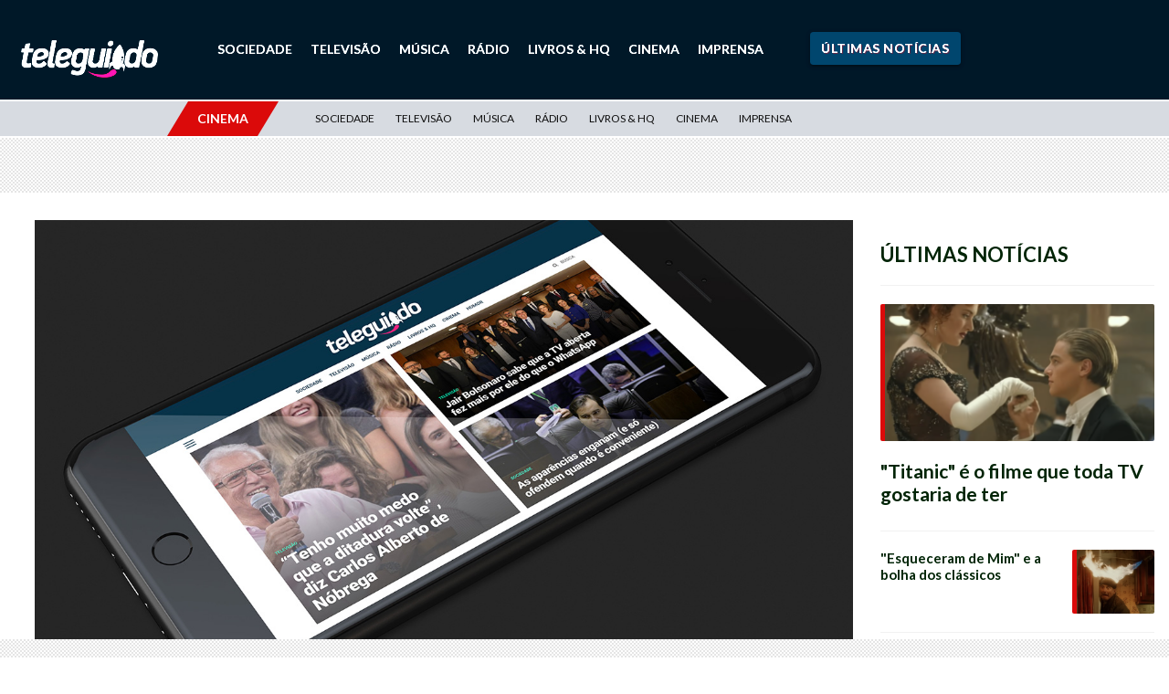

--- FILE ---
content_type: text/html; charset=UTF-8
request_url: https://teleguiado.com/cinema/jussie-smollett-e-preso-nos-eua/
body_size: 21255
content:

<!DOCTYPE html>
<html>
<head>
	<meta http-equiv="Cache-Control" content="no-cache, no-store, must-revalidate">
	<meta http-equiv="Pragma" content="no-cache">
	<meta http-equiv="Expires" content="0">
	<link rel="preconnect" href="//ajax.googleapis.com">
    <link rel="preconnect" href="//fonts.googleapis.com">
    <link rel="preconnect" href="//apis.google.com">
    <link rel="preconnect" href="//adservice.google.com">
    <link rel="preconnect" href="//ad.doubleclick.net">
    <link rel="preconnect" href="//cm.g.doubleclick.net">
    <link rel="preconnect" href="//securepubads.g.doubleclick.net">
    <link rel="preconnect" href="//googleads.g.doubleclick.net">
    <link rel="preconnect" href="//stats.g.doubleclick.net">
    <link rel="preconnect" href="//tpc.googlesyndication.com">
    <link rel="preconnect" href="//pagead2.googlesyndication.com">
    <link rel="preconnect" href="//fonts.gstatic.com">
    <link rel="preconnect" href="//ssl.google-analytics.com">
    <link rel="preconnect" href="//www.googletagservices.com">
    <link rel="preconnect" href="//cdn.ampproject.com">
    <link rel="preconnect" href="//adserver-us.adtech.advertising.com">
    <link rel="preconnect" href="//fastlane.rubiconproject.com/">
    <link rel="preconnect" href="//pixel.rubiconproject.com/"> 
    <link rel="preconnect" href="//prg.smartadserver.com/">
    <link rel="preconnect" href="//static.criteo.net/">
    <link rel="preconnect" href="//gum.criteo.com/">
    <link rel="preconnect" href="//bidder.criteo.com/">
    <link rel="preconnect" href="//ib.adnxs.com/">
    <link rel="preconnect" href="//trc.taboola.com">
    <link rel="preconnect" href="//images.taboola.com">
    <link rel="preconnect" href="//match.taboola.com">
    <link rel="preconnect" href="//cdn.taboola.com">
    <link rel="preconnect" href="//vidstat.taboola.com">
    <link rel="preconnect" href="//cdn.taboola.com">
    <link rel="preconnect" href="//s1.trrsf.com.br">
    <link rel="preconnect" href="//p1.trrsf.com">
    <link rel="preconnect" href="//kit.fontawesome.com">
    <link rel="preconnect" href="//cdn.jsdelivr.net">
    <link rel="preconnect" href="//cdn.pn.vg">
    <link rel="preconnect" href="//code.jquery.com">
    <link rel="preconnect" href="//s3-us-east-2.amazonaws.com">
    <link rel="dns-prefetch" href="//ads.rubiconproject.com">
	<link rel="dns-prefetch" href="//optimized-by.rubiconproject.com">
	<link rel="dns-prefetch" href="//www.googletagservices.com">
	<link rel="dns-prefetch" href="//partner.googleadservices.com">
	<link rel="dns-prefetch" href="//fonts.googleapis.com">
	<link rel="dns-prefetch" href="//fonts.gstatic.com">
	<link rel="dns-prefetch" href="//www.assine.abril.com.br">
	<link rel="dns-prefetch" href="//r-login.wordpress.com">
	<link rel="dns-prefetch" href="//www.google-analytics.com">
	<link rel="dns-prefetch" href="//px.moatads.com">
	<link rel="dns-prefetch" href="//www.googletagmanager.com">
	<link rel="dns-prefetch" href="//ib.adnxs.com">
	<link rel="dns-prefetch" href="//static.criteo.net">
	<link rel='dns-prefetch' href='//s2.wp.com' />
	<link rel='dns-prefetch' href='//s1.wp.com' />
	<link rel='dns-prefetch' href='//abrilquatrorodas.wordpress.com' />
	<link rel='dns-prefetch' href='//platform.twitter.com' />
	<link rel='dns-prefetch' href='//id.abril.com.br' />
	<link rel='dns-prefetch' href='//static.chartbeat.com' />
	<link rel='dns-prefetch' href='//s0.wp.com' />
	<link rel='dns-prefetch' href='//wordpress.com' />
     
	

	<!-- Compiled and minified CSS -->
	<link rel="stylesheet" href="https://cdnjs.cloudflare.com/ajax/libs/materialize/1.0.0/css/materialize.min.css">

	<meta name="viewport" content="width=device-width, initial-scale=1, shrink-to-fit=no">
	<meta name="facebook-domain-verification" content="e529e89wdp8d4vqp021kzu6qrs5ibs" />

	
	<link rel="apple-touch-icon" sizes="57x57" href="/apple-icon-57x57.png">
	<link rel="apple-touch-icon" sizes="60x60" href="/apple-icon-60x60.png">
	<link rel="apple-touch-icon" sizes="72x72" href="/apple-icon-72x72.png">
	<link rel="apple-touch-icon" sizes="76x76" href="/apple-icon-76x76.png">
	<link rel="apple-touch-icon" sizes="114x114" href="/apple-icon-114x114.png">
	<link rel="apple-touch-icon" sizes="120x120" href="/apple-icon-120x120.png">
	<link rel="apple-touch-icon" sizes="144x144" href="/apple-icon-144x144.png">
	<link rel="apple-touch-icon" sizes="152x152" href="/apple-icon-152x152.png">
	<link rel="apple-touch-icon" sizes="180x180" href="/apple-icon-180x180.png">
	<link rel="icon" type="image/png" sizes="192x192"  href="/android-icon-192x192.png">
	<link rel="icon" type="image/png" sizes="32x32" href="/favicon-32x32.png">
	<link rel="icon" type="image/png" sizes="96x96" href="/favicon-96x96.png">
	<link rel="icon" type="image/png" sizes="16x16" href="/favicon-16x16.png">
	<link rel="manifest" href="/manifest.json">
	<meta name="msapplication-TileColor" content="#c31a30">
	<meta name="msapplication-TileImage" content="/ms-icon-144x144.png">
	<meta name="theme-color" content="#c31a30">
	<link rel="alternate" href="https://teleguiado.com/cinema/jussie-smollett-e-preso-nos-eua/" hreflang="pt-br" />

	
	<meta name='robots' content='index, follow, max-image-preview:large, max-snippet:-1, max-video-preview:-1' />

	<!-- This site is optimized with the Yoast SEO Premium plugin v21.5 (Yoast SEO v21.5) - https://yoast.com/wordpress/plugins/seo/ -->
	<title>Jussie Smollett é preso nos EUA - Notícia de Cinema - Teleguiado</title>
	<meta name="description" content="O ator Jussie Smollett, conhecido por seu papel na série &quot;Empire&quot;, foi preso na manhã desta quinta-feira, 21 de fevereiro, em Chicago. Segundo Eddie" />
	<link rel="canonical" href="https://teleguiado.com/cinema/jussie-smollett-e-preso-nos-eua/" />
	<meta property="og:locale" content="pt_BR" />
	<meta property="og:type" content="article" />
	<meta property="og:title" content="Jussie Smollett é preso nos EUA - Notícia de Cinema - Teleguiado" />
	<meta property="og:description" content="O ator Jussie Smollett, conhecido por seu papel na série &quot;Empire&quot;, foi preso na manhã desta quinta-feira, 21 de fevereiro, em Chicago. Segundo Eddie" />
	<meta property="og:url" content="https://teleguiado.com/cinema/jussie-smollett-e-preso-nos-eua/" />
	<meta property="og:site_name" content="Teleguiado" />
	<meta property="article:publisher" content="https://www.facebook.com/teleguiado" />
	<meta property="article:published_time" content="2019-02-21T18:56:10+00:00" />
	<meta property="article:modified_time" content="2020-10-18T04:36:43+00:00" />
	<meta property="og:image" content="https://teleguiado.com/wp-content/uploads/2019/02/entrete-jussie-smollett.jpg" />
	<meta property="og:image:width" content="680" />
	<meta property="og:image:height" content="453" />
	<meta property="og:image:type" content="image/jpeg" />
	<meta name="author" content="Leandro Sarubo" />
	<meta name="twitter:card" content="summary_large_image" />
	<meta name="twitter:creator" content="@sarubo" />
	<meta name="twitter:site" content="@blogteleguiado" />
	<meta name="twitter:label1" content="Escrito por" />
	<meta name="twitter:data1" content="Leandro Sarubo" />
	<script type="application/ld+json" class="yoast-schema-graph">{"@context":"https://schema.org","@graph":[{"@type":"Article","@id":"https://teleguiado.com/cinema/jussie-smollett-e-preso-nos-eua/#article","isPartOf":{"@id":"https://teleguiado.com/cinema/jussie-smollett-e-preso-nos-eua/"},"author":{"name":"Leandro Sarubo","@id":"https://teleguiado.com/#/schema/person/0684e80a8768c2f87a5fe14ba930a6e6"},"headline":"Jussie Smollett é preso nos EUA","datePublished":"2019-02-21T18:56:10+00:00","dateModified":"2020-10-18T04:36:43+00:00","mainEntityOfPage":{"@id":"https://teleguiado.com/cinema/jussie-smollett-e-preso-nos-eua/"},"wordCount":96,"publisher":{"@id":"https://teleguiado.com/#organization"},"image":{"@id":"https://teleguiado.com/cinema/jussie-smollett-e-preso-nos-eua/#primaryimage"},"thumbnailUrl":"https://teleguiado.com/wp-content/uploads/2019/04/teleguiado.jpg","keywords":["destaque","Jussie Smollett"],"articleSection":["Cinema"],"inLanguage":"pt-BR","copyrightYear":"2019","copyrightHolder":{"@id":"https://teleguiado.com/#organization"}},{"@type":"WebPage","@id":"https://teleguiado.com/cinema/jussie-smollett-e-preso-nos-eua/","url":"https://teleguiado.com/cinema/jussie-smollett-e-preso-nos-eua/","name":"Jussie Smollett é preso nos EUA - Notícia de Cinema - Teleguiado","isPartOf":{"@id":"https://teleguiado.com/#website"},"primaryImageOfPage":{"@id":"https://teleguiado.com/cinema/jussie-smollett-e-preso-nos-eua/#primaryimage"},"image":{"@id":"https://teleguiado.com/cinema/jussie-smollett-e-preso-nos-eua/#primaryimage"},"thumbnailUrl":"https://teleguiado.com/wp-content/uploads/2019/04/teleguiado.jpg","datePublished":"2019-02-21T18:56:10+00:00","dateModified":"2020-10-18T04:36:43+00:00","description":"O ator Jussie Smollett, conhecido por seu papel na série \"Empire\", foi preso na manhã desta quinta-feira, 21 de fevereiro, em Chicago. Segundo Eddie","breadcrumb":{"@id":"https://teleguiado.com/cinema/jussie-smollett-e-preso-nos-eua/#breadcrumb"},"inLanguage":"pt-BR","potentialAction":[{"@type":"ReadAction","target":["https://teleguiado.com/cinema/jussie-smollett-e-preso-nos-eua/"]}]},{"@type":"ImageObject","inLanguage":"pt-BR","@id":"https://teleguiado.com/cinema/jussie-smollett-e-preso-nos-eua/#primaryimage","url":"https://teleguiado.com/wp-content/uploads/2019/04/teleguiado.jpg","contentUrl":"https://teleguiado.com/wp-content/uploads/2019/04/teleguiado.jpg","width":1280,"height":913,"caption":"reprodução"},{"@type":"BreadcrumbList","@id":"https://teleguiado.com/cinema/jussie-smollett-e-preso-nos-eua/#breadcrumb","itemListElement":[{"@type":"ListItem","position":1,"name":"Início","item":"https://teleguiado.com/"},{"@type":"ListItem","position":2,"name":"Jussie Smollett é preso nos EUA"}]},{"@type":"WebSite","@id":"https://teleguiado.com/#website","url":"https://teleguiado.com/","name":"Teleguiado","description":"Cultura, sociedade e liberdade","publisher":{"@id":"https://teleguiado.com/#organization"},"potentialAction":[{"@type":"SearchAction","target":{"@type":"EntryPoint","urlTemplate":"https://teleguiado.com/?s={search_term_string}"},"query-input":"required name=search_term_string"}],"inLanguage":"pt-BR"},{"@type":"Organization","@id":"https://teleguiado.com/#organization","name":"Teleguiado","url":"https://teleguiado.com/","logo":{"@type":"ImageObject","inLanguage":"pt-BR","@id":"https://teleguiado.com/#/schema/logo/image/","url":"https://teleguiado.com/wp-content/uploads/2018/11/logo_teleguiado_azul.svg","contentUrl":"https://teleguiado.com/wp-content/uploads/2018/11/logo_teleguiado_azul.svg","width":1,"height":1,"caption":"Teleguiado"},"image":{"@id":"https://teleguiado.com/#/schema/logo/image/"},"sameAs":["https://www.facebook.com/teleguiado","https://twitter.com/blogteleguiado"]},{"@type":"Person","@id":"https://teleguiado.com/#/schema/person/0684e80a8768c2f87a5fe14ba930a6e6","name":"Leandro Sarubo","image":{"@type":"ImageObject","inLanguage":"pt-BR","@id":"https://teleguiado.com/#/schema/person/image/","url":"https://secure.gravatar.com/avatar/99a721628472fcde49867f4911dc4931?s=96&d=mm&r=g","contentUrl":"https://secure.gravatar.com/avatar/99a721628472fcde49867f4911dc4931?s=96&d=mm&r=g","caption":"Leandro Sarubo"},"sameAs":["https://twitter.com/sarubo"],"url":"https://teleguiado.com/author/leandro-sarubo/"}]}</script>
	<!-- / Yoast SEO Premium plugin. -->


<link rel='dns-prefetch' href='//static.addtoany.com' />
<link rel='dns-prefetch' href='//www.googletagmanager.com' />
<link rel='dns-prefetch' href='//stats.wp.com' />
<link rel='dns-prefetch' href='//fonts.googleapis.com' />
<link rel='dns-prefetch' href='//stackpath.bootstrapcdn.com' />
<link rel='dns-prefetch' href='//cdnjs.cloudflare.com' />
<link rel='dns-prefetch' href='//v0.wordpress.com' />
		
	<link rel='stylesheet' id='wp-block-library-css' href='https://teleguiado.com/wp-includes/css/dist/block-library/style.min.css?ver=6.3.1' type='text/css' media='all' />
<style id='wp-block-library-inline-css' type='text/css'>
.has-text-align-justify{text-align:justify;}
</style>
<link rel='stylesheet' id='mediaelement-css' href='https://teleguiado.com/wp-includes/js/mediaelement/mediaelementplayer-legacy.min.css?ver=4.2.17' type='text/css' media='all' />
<link rel='stylesheet' id='wp-mediaelement-css' href='https://teleguiado.com/wp-includes/js/mediaelement/wp-mediaelement.min.css?ver=6.3.1' type='text/css' media='all' />
<style id='classic-theme-styles-inline-css' type='text/css'>
/*! This file is auto-generated */
.wp-block-button__link{color:#fff;background-color:#32373c;border-radius:9999px;box-shadow:none;text-decoration:none;padding:calc(.667em + 2px) calc(1.333em + 2px);font-size:1.125em}.wp-block-file__button{background:#32373c;color:#fff;text-decoration:none}
</style>
<style id='global-styles-inline-css' type='text/css'>
body{--wp--preset--color--black: #000000;--wp--preset--color--cyan-bluish-gray: #abb8c3;--wp--preset--color--white: #ffffff;--wp--preset--color--pale-pink: #f78da7;--wp--preset--color--vivid-red: #cf2e2e;--wp--preset--color--luminous-vivid-orange: #ff6900;--wp--preset--color--luminous-vivid-amber: #fcb900;--wp--preset--color--light-green-cyan: #7bdcb5;--wp--preset--color--vivid-green-cyan: #00d084;--wp--preset--color--pale-cyan-blue: #8ed1fc;--wp--preset--color--vivid-cyan-blue: #0693e3;--wp--preset--color--vivid-purple: #9b51e0;--wp--preset--gradient--vivid-cyan-blue-to-vivid-purple: linear-gradient(135deg,rgba(6,147,227,1) 0%,rgb(155,81,224) 100%);--wp--preset--gradient--light-green-cyan-to-vivid-green-cyan: linear-gradient(135deg,rgb(122,220,180) 0%,rgb(0,208,130) 100%);--wp--preset--gradient--luminous-vivid-amber-to-luminous-vivid-orange: linear-gradient(135deg,rgba(252,185,0,1) 0%,rgba(255,105,0,1) 100%);--wp--preset--gradient--luminous-vivid-orange-to-vivid-red: linear-gradient(135deg,rgba(255,105,0,1) 0%,rgb(207,46,46) 100%);--wp--preset--gradient--very-light-gray-to-cyan-bluish-gray: linear-gradient(135deg,rgb(238,238,238) 0%,rgb(169,184,195) 100%);--wp--preset--gradient--cool-to-warm-spectrum: linear-gradient(135deg,rgb(74,234,220) 0%,rgb(151,120,209) 20%,rgb(207,42,186) 40%,rgb(238,44,130) 60%,rgb(251,105,98) 80%,rgb(254,248,76) 100%);--wp--preset--gradient--blush-light-purple: linear-gradient(135deg,rgb(255,206,236) 0%,rgb(152,150,240) 100%);--wp--preset--gradient--blush-bordeaux: linear-gradient(135deg,rgb(254,205,165) 0%,rgb(254,45,45) 50%,rgb(107,0,62) 100%);--wp--preset--gradient--luminous-dusk: linear-gradient(135deg,rgb(255,203,112) 0%,rgb(199,81,192) 50%,rgb(65,88,208) 100%);--wp--preset--gradient--pale-ocean: linear-gradient(135deg,rgb(255,245,203) 0%,rgb(182,227,212) 50%,rgb(51,167,181) 100%);--wp--preset--gradient--electric-grass: linear-gradient(135deg,rgb(202,248,128) 0%,rgb(113,206,126) 100%);--wp--preset--gradient--midnight: linear-gradient(135deg,rgb(2,3,129) 0%,rgb(40,116,252) 100%);--wp--preset--font-size--small: 13px;--wp--preset--font-size--medium: 20px;--wp--preset--font-size--large: 36px;--wp--preset--font-size--x-large: 42px;--wp--preset--spacing--20: 0.44rem;--wp--preset--spacing--30: 0.67rem;--wp--preset--spacing--40: 1rem;--wp--preset--spacing--50: 1.5rem;--wp--preset--spacing--60: 2.25rem;--wp--preset--spacing--70: 3.38rem;--wp--preset--spacing--80: 5.06rem;--wp--preset--shadow--natural: 6px 6px 9px rgba(0, 0, 0, 0.2);--wp--preset--shadow--deep: 12px 12px 50px rgba(0, 0, 0, 0.4);--wp--preset--shadow--sharp: 6px 6px 0px rgba(0, 0, 0, 0.2);--wp--preset--shadow--outlined: 6px 6px 0px -3px rgba(255, 255, 255, 1), 6px 6px rgba(0, 0, 0, 1);--wp--preset--shadow--crisp: 6px 6px 0px rgba(0, 0, 0, 1);}:where(.is-layout-flex){gap: 0.5em;}:where(.is-layout-grid){gap: 0.5em;}body .is-layout-flow > .alignleft{float: left;margin-inline-start: 0;margin-inline-end: 2em;}body .is-layout-flow > .alignright{float: right;margin-inline-start: 2em;margin-inline-end: 0;}body .is-layout-flow > .aligncenter{margin-left: auto !important;margin-right: auto !important;}body .is-layout-constrained > .alignleft{float: left;margin-inline-start: 0;margin-inline-end: 2em;}body .is-layout-constrained > .alignright{float: right;margin-inline-start: 2em;margin-inline-end: 0;}body .is-layout-constrained > .aligncenter{margin-left: auto !important;margin-right: auto !important;}body .is-layout-constrained > :where(:not(.alignleft):not(.alignright):not(.alignfull)){max-width: var(--wp--style--global--content-size);margin-left: auto !important;margin-right: auto !important;}body .is-layout-constrained > .alignwide{max-width: var(--wp--style--global--wide-size);}body .is-layout-flex{display: flex;}body .is-layout-flex{flex-wrap: wrap;align-items: center;}body .is-layout-flex > *{margin: 0;}body .is-layout-grid{display: grid;}body .is-layout-grid > *{margin: 0;}:where(.wp-block-columns.is-layout-flex){gap: 2em;}:where(.wp-block-columns.is-layout-grid){gap: 2em;}:where(.wp-block-post-template.is-layout-flex){gap: 1.25em;}:where(.wp-block-post-template.is-layout-grid){gap: 1.25em;}.has-black-color{color: var(--wp--preset--color--black) !important;}.has-cyan-bluish-gray-color{color: var(--wp--preset--color--cyan-bluish-gray) !important;}.has-white-color{color: var(--wp--preset--color--white) !important;}.has-pale-pink-color{color: var(--wp--preset--color--pale-pink) !important;}.has-vivid-red-color{color: var(--wp--preset--color--vivid-red) !important;}.has-luminous-vivid-orange-color{color: var(--wp--preset--color--luminous-vivid-orange) !important;}.has-luminous-vivid-amber-color{color: var(--wp--preset--color--luminous-vivid-amber) !important;}.has-light-green-cyan-color{color: var(--wp--preset--color--light-green-cyan) !important;}.has-vivid-green-cyan-color{color: var(--wp--preset--color--vivid-green-cyan) !important;}.has-pale-cyan-blue-color{color: var(--wp--preset--color--pale-cyan-blue) !important;}.has-vivid-cyan-blue-color{color: var(--wp--preset--color--vivid-cyan-blue) !important;}.has-vivid-purple-color{color: var(--wp--preset--color--vivid-purple) !important;}.has-black-background-color{background-color: var(--wp--preset--color--black) !important;}.has-cyan-bluish-gray-background-color{background-color: var(--wp--preset--color--cyan-bluish-gray) !important;}.has-white-background-color{background-color: var(--wp--preset--color--white) !important;}.has-pale-pink-background-color{background-color: var(--wp--preset--color--pale-pink) !important;}.has-vivid-red-background-color{background-color: var(--wp--preset--color--vivid-red) !important;}.has-luminous-vivid-orange-background-color{background-color: var(--wp--preset--color--luminous-vivid-orange) !important;}.has-luminous-vivid-amber-background-color{background-color: var(--wp--preset--color--luminous-vivid-amber) !important;}.has-light-green-cyan-background-color{background-color: var(--wp--preset--color--light-green-cyan) !important;}.has-vivid-green-cyan-background-color{background-color: var(--wp--preset--color--vivid-green-cyan) !important;}.has-pale-cyan-blue-background-color{background-color: var(--wp--preset--color--pale-cyan-blue) !important;}.has-vivid-cyan-blue-background-color{background-color: var(--wp--preset--color--vivid-cyan-blue) !important;}.has-vivid-purple-background-color{background-color: var(--wp--preset--color--vivid-purple) !important;}.has-black-border-color{border-color: var(--wp--preset--color--black) !important;}.has-cyan-bluish-gray-border-color{border-color: var(--wp--preset--color--cyan-bluish-gray) !important;}.has-white-border-color{border-color: var(--wp--preset--color--white) !important;}.has-pale-pink-border-color{border-color: var(--wp--preset--color--pale-pink) !important;}.has-vivid-red-border-color{border-color: var(--wp--preset--color--vivid-red) !important;}.has-luminous-vivid-orange-border-color{border-color: var(--wp--preset--color--luminous-vivid-orange) !important;}.has-luminous-vivid-amber-border-color{border-color: var(--wp--preset--color--luminous-vivid-amber) !important;}.has-light-green-cyan-border-color{border-color: var(--wp--preset--color--light-green-cyan) !important;}.has-vivid-green-cyan-border-color{border-color: var(--wp--preset--color--vivid-green-cyan) !important;}.has-pale-cyan-blue-border-color{border-color: var(--wp--preset--color--pale-cyan-blue) !important;}.has-vivid-cyan-blue-border-color{border-color: var(--wp--preset--color--vivid-cyan-blue) !important;}.has-vivid-purple-border-color{border-color: var(--wp--preset--color--vivid-purple) !important;}.has-vivid-cyan-blue-to-vivid-purple-gradient-background{background: var(--wp--preset--gradient--vivid-cyan-blue-to-vivid-purple) !important;}.has-light-green-cyan-to-vivid-green-cyan-gradient-background{background: var(--wp--preset--gradient--light-green-cyan-to-vivid-green-cyan) !important;}.has-luminous-vivid-amber-to-luminous-vivid-orange-gradient-background{background: var(--wp--preset--gradient--luminous-vivid-amber-to-luminous-vivid-orange) !important;}.has-luminous-vivid-orange-to-vivid-red-gradient-background{background: var(--wp--preset--gradient--luminous-vivid-orange-to-vivid-red) !important;}.has-very-light-gray-to-cyan-bluish-gray-gradient-background{background: var(--wp--preset--gradient--very-light-gray-to-cyan-bluish-gray) !important;}.has-cool-to-warm-spectrum-gradient-background{background: var(--wp--preset--gradient--cool-to-warm-spectrum) !important;}.has-blush-light-purple-gradient-background{background: var(--wp--preset--gradient--blush-light-purple) !important;}.has-blush-bordeaux-gradient-background{background: var(--wp--preset--gradient--blush-bordeaux) !important;}.has-luminous-dusk-gradient-background{background: var(--wp--preset--gradient--luminous-dusk) !important;}.has-pale-ocean-gradient-background{background: var(--wp--preset--gradient--pale-ocean) !important;}.has-electric-grass-gradient-background{background: var(--wp--preset--gradient--electric-grass) !important;}.has-midnight-gradient-background{background: var(--wp--preset--gradient--midnight) !important;}.has-small-font-size{font-size: var(--wp--preset--font-size--small) !important;}.has-medium-font-size{font-size: var(--wp--preset--font-size--medium) !important;}.has-large-font-size{font-size: var(--wp--preset--font-size--large) !important;}.has-x-large-font-size{font-size: var(--wp--preset--font-size--x-large) !important;}
.wp-block-navigation a:where(:not(.wp-element-button)){color: inherit;}
:where(.wp-block-post-template.is-layout-flex){gap: 1.25em;}:where(.wp-block-post-template.is-layout-grid){gap: 1.25em;}
:where(.wp-block-columns.is-layout-flex){gap: 2em;}:where(.wp-block-columns.is-layout-grid){gap: 2em;}
.wp-block-pullquote{font-size: 1.5em;line-height: 1.6;}
</style>
<link rel='stylesheet' id='contact-form-7-css' href='https://teleguiado.com/wp-content/plugins/contact-form-7/includes/css/styles.css?ver=5.8' type='text/css' media='all' />
<link rel='stylesheet' id='wp-components-css' href='https://teleguiado.com/wp-includes/css/dist/components/style.min.css?ver=6.3.1' type='text/css' media='all' />
<link rel='stylesheet' id='godaddy-styles-css' href='https://teleguiado.com/wp-content/plugins/coblocks/includes/Dependencies/GoDaddy/Styles/build/latest.css?ver=2.0.2' type='text/css' media='all' />
<link rel='stylesheet' id='addtoany-css' href='https://teleguiado.com/wp-content/plugins/add-to-any/addtoany.min.css?ver=1.16' type='text/css' media='all' />
<style id="font-lato-css" media="all">/* latin-ext */
@font-face {
  font-family: 'Lato';
  font-style: italic;
  font-weight: 300;
  font-display: swap;
  src: url(/fonts.gstatic.com/s/lato/v25/S6u_w4BMUTPHjxsI9w2_FQftx9897sxZ.woff2) format('woff2');
  unicode-range: U+0100-02BA, U+02BD-02C5, U+02C7-02CC, U+02CE-02D7, U+02DD-02FF, U+0304, U+0308, U+0329, U+1D00-1DBF, U+1E00-1E9F, U+1EF2-1EFF, U+2020, U+20A0-20AB, U+20AD-20C0, U+2113, U+2C60-2C7F, U+A720-A7FF;
}
/* latin */
@font-face {
  font-family: 'Lato';
  font-style: italic;
  font-weight: 300;
  font-display: swap;
  src: url(/fonts.gstatic.com/s/lato/v25/S6u_w4BMUTPHjxsI9w2_Gwftx9897g.woff2) format('woff2');
  unicode-range: U+0000-00FF, U+0131, U+0152-0153, U+02BB-02BC, U+02C6, U+02DA, U+02DC, U+0304, U+0308, U+0329, U+2000-206F, U+20AC, U+2122, U+2191, U+2193, U+2212, U+2215, U+FEFF, U+FFFD;
}
/* latin-ext */
@font-face {
  font-family: 'Lato';
  font-style: italic;
  font-weight: 400;
  font-display: swap;
  src: url(/fonts.gstatic.com/s/lato/v25/S6u8w4BMUTPHjxsAUi-qNiXg7eU0.woff2) format('woff2');
  unicode-range: U+0100-02BA, U+02BD-02C5, U+02C7-02CC, U+02CE-02D7, U+02DD-02FF, U+0304, U+0308, U+0329, U+1D00-1DBF, U+1E00-1E9F, U+1EF2-1EFF, U+2020, U+20A0-20AB, U+20AD-20C0, U+2113, U+2C60-2C7F, U+A720-A7FF;
}
/* latin */
@font-face {
  font-family: 'Lato';
  font-style: italic;
  font-weight: 400;
  font-display: swap;
  src: url(/fonts.gstatic.com/s/lato/v25/S6u8w4BMUTPHjxsAXC-qNiXg7Q.woff2) format('woff2');
  unicode-range: U+0000-00FF, U+0131, U+0152-0153, U+02BB-02BC, U+02C6, U+02DA, U+02DC, U+0304, U+0308, U+0329, U+2000-206F, U+20AC, U+2122, U+2191, U+2193, U+2212, U+2215, U+FEFF, U+FFFD;
}
/* latin-ext */
@font-face {
  font-family: 'Lato';
  font-style: italic;
  font-weight: 700;
  font-display: swap;
  src: url(/fonts.gstatic.com/s/lato/v25/S6u_w4BMUTPHjxsI5wq_FQftx9897sxZ.woff2) format('woff2');
  unicode-range: U+0100-02BA, U+02BD-02C5, U+02C7-02CC, U+02CE-02D7, U+02DD-02FF, U+0304, U+0308, U+0329, U+1D00-1DBF, U+1E00-1E9F, U+1EF2-1EFF, U+2020, U+20A0-20AB, U+20AD-20C0, U+2113, U+2C60-2C7F, U+A720-A7FF;
}
/* latin */
@font-face {
  font-family: 'Lato';
  font-style: italic;
  font-weight: 700;
  font-display: swap;
  src: url(/fonts.gstatic.com/s/lato/v25/S6u_w4BMUTPHjxsI5wq_Gwftx9897g.woff2) format('woff2');
  unicode-range: U+0000-00FF, U+0131, U+0152-0153, U+02BB-02BC, U+02C6, U+02DA, U+02DC, U+0304, U+0308, U+0329, U+2000-206F, U+20AC, U+2122, U+2191, U+2193, U+2212, U+2215, U+FEFF, U+FFFD;
}
/* latin-ext */
@font-face {
  font-family: 'Lato';
  font-style: italic;
  font-weight: 900;
  font-display: swap;
  src: url(/fonts.gstatic.com/s/lato/v25/S6u_w4BMUTPHjxsI3wi_FQftx9897sxZ.woff2) format('woff2');
  unicode-range: U+0100-02BA, U+02BD-02C5, U+02C7-02CC, U+02CE-02D7, U+02DD-02FF, U+0304, U+0308, U+0329, U+1D00-1DBF, U+1E00-1E9F, U+1EF2-1EFF, U+2020, U+20A0-20AB, U+20AD-20C0, U+2113, U+2C60-2C7F, U+A720-A7FF;
}
/* latin */
@font-face {
  font-family: 'Lato';
  font-style: italic;
  font-weight: 900;
  font-display: swap;
  src: url(/fonts.gstatic.com/s/lato/v25/S6u_w4BMUTPHjxsI3wi_Gwftx9897g.woff2) format('woff2');
  unicode-range: U+0000-00FF, U+0131, U+0152-0153, U+02BB-02BC, U+02C6, U+02DA, U+02DC, U+0304, U+0308, U+0329, U+2000-206F, U+20AC, U+2122, U+2191, U+2193, U+2212, U+2215, U+FEFF, U+FFFD;
}
/* latin-ext */
@font-face {
  font-family: 'Lato';
  font-style: normal;
  font-weight: 300;
  font-display: swap;
  src: url(/fonts.gstatic.com/s/lato/v25/S6u9w4BMUTPHh7USSwaPGQ3q5d0N7w.woff2) format('woff2');
  unicode-range: U+0100-02BA, U+02BD-02C5, U+02C7-02CC, U+02CE-02D7, U+02DD-02FF, U+0304, U+0308, U+0329, U+1D00-1DBF, U+1E00-1E9F, U+1EF2-1EFF, U+2020, U+20A0-20AB, U+20AD-20C0, U+2113, U+2C60-2C7F, U+A720-A7FF;
}
/* latin */
@font-face {
  font-family: 'Lato';
  font-style: normal;
  font-weight: 300;
  font-display: swap;
  src: url(/fonts.gstatic.com/s/lato/v25/S6u9w4BMUTPHh7USSwiPGQ3q5d0.woff2) format('woff2');
  unicode-range: U+0000-00FF, U+0131, U+0152-0153, U+02BB-02BC, U+02C6, U+02DA, U+02DC, U+0304, U+0308, U+0329, U+2000-206F, U+20AC, U+2122, U+2191, U+2193, U+2212, U+2215, U+FEFF, U+FFFD;
}
/* latin-ext */
@font-face {
  font-family: 'Lato';
  font-style: normal;
  font-weight: 400;
  font-display: swap;
  src: url(/fonts.gstatic.com/s/lato/v25/S6uyw4BMUTPHjxAwXiWtFCfQ7A.woff2) format('woff2');
  unicode-range: U+0100-02BA, U+02BD-02C5, U+02C7-02CC, U+02CE-02D7, U+02DD-02FF, U+0304, U+0308, U+0329, U+1D00-1DBF, U+1E00-1E9F, U+1EF2-1EFF, U+2020, U+20A0-20AB, U+20AD-20C0, U+2113, U+2C60-2C7F, U+A720-A7FF;
}
/* latin */
@font-face {
  font-family: 'Lato';
  font-style: normal;
  font-weight: 400;
  font-display: swap;
  src: url(/fonts.gstatic.com/s/lato/v25/S6uyw4BMUTPHjx4wXiWtFCc.woff2) format('woff2');
  unicode-range: U+0000-00FF, U+0131, U+0152-0153, U+02BB-02BC, U+02C6, U+02DA, U+02DC, U+0304, U+0308, U+0329, U+2000-206F, U+20AC, U+2122, U+2191, U+2193, U+2212, U+2215, U+FEFF, U+FFFD;
}
/* latin-ext */
@font-face {
  font-family: 'Lato';
  font-style: normal;
  font-weight: 700;
  font-display: swap;
  src: url(/fonts.gstatic.com/s/lato/v25/S6u9w4BMUTPHh6UVSwaPGQ3q5d0N7w.woff2) format('woff2');
  unicode-range: U+0100-02BA, U+02BD-02C5, U+02C7-02CC, U+02CE-02D7, U+02DD-02FF, U+0304, U+0308, U+0329, U+1D00-1DBF, U+1E00-1E9F, U+1EF2-1EFF, U+2020, U+20A0-20AB, U+20AD-20C0, U+2113, U+2C60-2C7F, U+A720-A7FF;
}
/* latin */
@font-face {
  font-family: 'Lato';
  font-style: normal;
  font-weight: 700;
  font-display: swap;
  src: url(/fonts.gstatic.com/s/lato/v25/S6u9w4BMUTPHh6UVSwiPGQ3q5d0.woff2) format('woff2');
  unicode-range: U+0000-00FF, U+0131, U+0152-0153, U+02BB-02BC, U+02C6, U+02DA, U+02DC, U+0304, U+0308, U+0329, U+2000-206F, U+20AC, U+2122, U+2191, U+2193, U+2212, U+2215, U+FEFF, U+FFFD;
}
/* latin-ext */
@font-face {
  font-family: 'Lato';
  font-style: normal;
  font-weight: 900;
  font-display: swap;
  src: url(/fonts.gstatic.com/s/lato/v25/S6u9w4BMUTPHh50XSwaPGQ3q5d0N7w.woff2) format('woff2');
  unicode-range: U+0100-02BA, U+02BD-02C5, U+02C7-02CC, U+02CE-02D7, U+02DD-02FF, U+0304, U+0308, U+0329, U+1D00-1DBF, U+1E00-1E9F, U+1EF2-1EFF, U+2020, U+20A0-20AB, U+20AD-20C0, U+2113, U+2C60-2C7F, U+A720-A7FF;
}
/* latin */
@font-face {
  font-family: 'Lato';
  font-style: normal;
  font-weight: 900;
  font-display: swap;
  src: url(/fonts.gstatic.com/s/lato/v25/S6u9w4BMUTPHh50XSwiPGQ3q5d0.woff2) format('woff2');
  unicode-range: U+0000-00FF, U+0131, U+0152-0153, U+02BB-02BC, U+02C6, U+02DA, U+02DC, U+0304, U+0308, U+0329, U+2000-206F, U+20AC, U+2122, U+2191, U+2193, U+2212, U+2215, U+FEFF, U+FFFD;
}
</style>
<link rel='stylesheet' id='bootstrap-css' href='https://stackpath.bootstrapcdn.com/bootstrap/4.5.0/css/bootstrap.min.css?ver=6.3.1' type='text/css' media='all' />
<link rel='stylesheet' id='reset-css' href='https://teleguiado.com/wp-content/themes/grandepremio/assets/css/reset.css?ver=6.3.1' type='text/css' media='all' />
<link rel='stylesheet' id='owl.carousel.min-css' href='https://teleguiado.com/wp-content/themes/grandepremio/assets/third-part/OwlCarousel2-2.3.4/dist/assets/owl.carousel.min.css?ver=6.3.1' type='text/css' media='all' />
<link rel='stylesheet' id='owl.theme.default.min-css' href='https://teleguiado.com/wp-content/themes/grandepremio/assets/third-part/OwlCarousel2-2.3.4/dist/assets/owl.theme.default.min.css?ver=6.3.1' type='text/css' media='all' />
<link rel='stylesheet' id='colorbox-css' href='https://teleguiado.com/wp-content/themes/grandepremio/assets/third-part/colorbox/example3/colorbox.css?ver=6.3.1' type='text/css' media='all' />
<link rel='stylesheet' id='flag-icon-css-css' href='https://teleguiado.com/wp-content/themes/grandepremio/assets/third-part/flag-icon-css/css/flag-icon.min.css?ver=6.3.1' type='text/css' media='all' />
<link rel='stylesheet' id='animate-css' href='https://cdnjs.cloudflare.com/ajax/libs/animate.css/4.0.0/animate.min.css?ver=6.3.1' type='text/css' media='all' />
<link rel='stylesheet' id='style-css' href='https://teleguiado.com/wp-content/themes/grandepremio/style.css?v=220126065834000000&#038;ver=6.3.1' type='text/css' media='all' />
<link rel='stylesheet' id='displays-css' href='https://teleguiado.com/wp-content/themes/grandepremio/assets/css/displays.css?v=220126065834000000&#038;ver=6.3.1' type='text/css' media='all' />
<link rel='stylesheet' id='pwaforwp-style-css' href='https://teleguiado.com/wp-content/plugins/pwa-for-wp/assets/css/pwaforwp-main.min.css?ver=1.7.62' type='text/css' media='all' />
<link rel='stylesheet' id='jetpack_css-css' href='https://teleguiado.com/wp-content/plugins/jetpack/css/jetpack.css?ver=12.6.3' type='text/css' media='all' />
<link rel='stylesheet' id='wp-paginate-css' href='https://teleguiado.com/wp-content/plugins/wp-paginate/css/wp-paginate.css?ver=2.2.0' type='text/css' media='screen' />
<script type="a9c6ffcd4ec55b2fa9025956-text/javascript" id='jetpack_related-posts-js-extra'>
/* <![CDATA[ */
var related_posts_js_options = {"post_heading":"h4"};
/* ]]> */
</script>
<script type="a9c6ffcd4ec55b2fa9025956-text/javascript" src='https://teleguiado.com/wp-content/plugins/jetpack/_inc/build/related-posts/related-posts.min.js?ver=20211209' id='jetpack_related-posts-js'></script>
<script id="addtoany-core-js-before" type="a9c6ffcd4ec55b2fa9025956-text/javascript">
window.a2a_config=window.a2a_config||{};a2a_config.callbacks=[];a2a_config.overlays=[];a2a_config.templates={};a2a_localize = {
	Share: "Compartilhar",
	Save: "Salvar",
	Subscribe: "Inscrever",
	Email: "Email",
	Bookmark: "Favoritos",
	ShowAll: "Mostrar tudo",
	ShowLess: "Mostrar menos",
	FindServices: "Procurar serviço(s)",
	FindAnyServiceToAddTo: "Encontrar rapidamente qualquer serviço para",
	PoweredBy: "Serviço fornecido por",
	ShareViaEmail: "Share via email",
	SubscribeViaEmail: "Subscribe via email",
	BookmarkInYourBrowser: "Adicionar aos favoritos",
	BookmarkInstructions: "Press Ctrl+D or \u2318+D to bookmark this page",
	AddToYourFavorites: "Adicionar a favoritos",
	SendFromWebOrProgram: "Send from any email address or email program",
	EmailProgram: "Email program",
	More: "More&#8230;",
	ThanksForSharing: "Thanks for sharing!",
	ThanksForFollowing: "Thanks for following!"
};
</script>
<script type="a9c6ffcd4ec55b2fa9025956-text/javascript" async src='https://static.addtoany.com/menu/page.js' id='addtoany-core-js'></script>
<script type="a9c6ffcd4ec55b2fa9025956-text/javascript" src='https://teleguiado.com/wp-includes/js/jquery/jquery.min.js?ver=3.7.0' id='jquery-core-js'></script>
<script type="a9c6ffcd4ec55b2fa9025956-text/javascript" src='https://teleguiado.com/wp-includes/js/jquery/jquery-migrate.min.js?ver=3.4.1' id='jquery-migrate-js'></script>
<script type="a9c6ffcd4ec55b2fa9025956-text/javascript" async src='https://teleguiado.com/wp-content/plugins/add-to-any/addtoany.min.js?ver=1.1' id='addtoany-jquery-js'></script>
<script type="a9c6ffcd4ec55b2fa9025956-text/javascript" src='https://teleguiado.com/wp-content/plugins/wp-hide-post/public/js/wp-hide-post-public.js?ver=2.0.10' id='wp-hide-post-js'></script>

<!-- Snippet do Google Analytics adicionado pelo Site Kit -->
<script type="a9c6ffcd4ec55b2fa9025956-text/javascript" src='https://www.googletagmanager.com/gtag/js?id=UA-44988037-1' id='google_gtagjs-js' async></script>
<script id="google_gtagjs-js-after" type="a9c6ffcd4ec55b2fa9025956-text/javascript">
window.dataLayer = window.dataLayer || [];function gtag(){dataLayer.push(arguments);}
gtag('set', 'linker', {"domains":["teleguiado.com"]} );
gtag("js", new Date());
gtag("set", "developer_id.dZTNiMT", true);
gtag("config", "UA-44988037-1");
gtag("config", "G-BRXG6LJ0KK");
</script>

<!-- Finalizar o snippet do Google Analytics adicionado pelo Site Kit -->
<meta name="generator" content="Site Kit by Google 1.109.0" /><!-- Global site tag (gtag.js) - Google Analytics -->
<script async src="https://www.googletagmanager.com/gtag/js?id=UA-44988037-1" type="a9c6ffcd4ec55b2fa9025956-text/javascript"></script>
<script type="a9c6ffcd4ec55b2fa9025956-text/javascript">
  window.dataLayer = window.dataLayer || [];
  function gtag(){dataLayer.push(arguments);}
  gtag('js', new Date());

  gtag('config', 'UA-44988037-1');
  
  gtag('config', 'UA-66850008-1' );
</script>

<!-- Begin comScore Tag -->
		<script type="a9c6ffcd4ec55b2fa9025956-text/javascript">
			var _comscore = _comscore || [];
			_comscore.push({ c1: "2", c2: "20966896" });
			(function() {
				var s = document.createElement("script"), el =
				document.getElementsByTagName("script")[0]; s.async = true;
				s.src = (document.location.protocol == "https:" ? "https://sb" : "http://b") + ".scorecardresearch.com/beacon.js";
				el.parentNode.insertBefore(s, el); 
			})();
		</script> 
		<noscript>
			<img src="https://sb.scorecardresearch.com/p?c1=2&c2=20966896&cv=2.0&cj=1" >
		</noscript> 
	<!-- End comScore Tag -->

<!-- Start Alexa Certify Javascript -->
<script type="a9c6ffcd4ec55b2fa9025956-text/javascript">
_atrk_opts = { atrk_acct:"AK/Tp1FYxz20cv", domain:"teleguiado.com",dynamic: true};
(function() { var as = document.createElement('script'); as.type = 'text/javascript'; as.async = true; as.src = "https://certify-js.alexametrics.com/atrk.js"; var s = document.getElementsByTagName('script')[0];s.parentNode.insertBefore(as, s); })();
</script>
<noscript><img src="https://certify.alexametrics.com/atrk.gif?account=AK/Tp1FYxz20cv" style="display:none" height="1" width="1" alt="" /></noscript>
<!-- End Alexa Certify Javascript -->	<style>img#wpstats{display:none}</style>
		<style type="text/css">
			.bt-ultimas, .bt-ultimas-sidebar, .div-chevs a, .bt-info-prova{
				background: #073349;
			}
			.bt-ultimas:hover, .bt-veretapas:hover, .bt-ultimas-sidebar, .gptv-last-text span, .bt-info-prova:hover, .apoie-gp a:hover{
				color: #073349;
			}
			.wp-paginate .current{
				background: #073349 !important;
			}
			#sidebar-menu .menu-sidebar li a:hover{
				background: #073349;
			}
			#sidebar-menu h5 a:hover, #icons-top ul li a:hover, .apoie-gp a, .table-etapa tr th h4{
				color: #073349;
			}
				

				.cinema, a h2.cinema, a h2.cinema:hover, a.cinema:hover h2, .txt-cards ul li a.cinema:hover, .column-news ul li a.cinema:hover, .post.cinema .fa-camera-retro, .title-featured ul li a.cinema:hover{
					color: #db0a0a;
				}
				.post.cinema .leia-mais h4{
					border-top: 10px solid #db0a0a;
				}
				.header-archive.cinema{
					background-color: #db0a0a;
				}
				.destaque-home a.cinema-facolor:hover h2, .hot-story a.cinema-facolor:hover h2{
					text-shadow: 1px 1px 3px #db0a0a;
				}
				 .destaque-sub a.cinema:hover, .destaque-sub li a.cinema-facolor:hover{
					text-shadow: 1px 1px 1px #db0a0a;
				}
				.post.cinema .leia-mais ul li .fas{
					color: #db0a0a;	
				}
				.post.cinema a{
					border-bottom: 3px solid #db0a0a;
					color: #0f0f0f;
				}
				.tags.cinema a{
					background: #dfdfdf;
					color: #434343;
					display: inline-block;
					padding: 4px 6px;
					text-transform: capitalize;
					font-size: 13px;
					border-radius: 3px;
					margin: 3px;
				}
				.tags.cinema a:hover, .post.cinema a:hover{
					background-color: #db0a0a;
					color: #fff;
				}
				.cinema.news-side:hover h2{
					color: #db0a0a;	
				}
				.cinema-facolor i{
					color: #db0a0a;	
				}
				.cinema.news-side .img-side{ 
					border-left: 5px solid #db0a0a;
				}
				.cinema.news-side:hover .img-side{ 
					border-left: 8px solid #db0a0a;
				}

				.cinema-menu:hover, .cinema.menu-item:hover, .cinema-background, .cinema-cat-nav .sub-nav-title, .cinema-cat-nav .cat-nav li a:hover{
					background-color: #db0a0a;
					color: #fff;
				}
				.cinema-outline{
					border: 2px solid #db0a0a;
					color: #db0a0a;
					background:  transparent;
				}
				.cinema-video{
					border-bottom: 3px solid #db0a0a;
				}

				.cinema-cat-nav .first-triangle{
					border-color: transparent transparent #db0a0a transparent;
				}
				.cinema-cat-nav .last-triangle{
					border-color: #db0a0a transparent transparent transparent;
				}

					

				.humor, a h2.humor, a h2.humor:hover, a.humor:hover h2, .txt-cards ul li a.humor:hover, .column-news ul li a.humor:hover, .post.humor .fa-camera-retro, .title-featured ul li a.humor:hover{
					color: #797979;
				}
				.post.humor .leia-mais h4{
					border-top: 10px solid #797979;
				}
				.header-archive.humor{
					background-color: #797979;
				}
				.destaque-home a.humor-facolor:hover h2, .hot-story a.humor-facolor:hover h2{
					text-shadow: 1px 1px 3px #797979;
				}
				 .destaque-sub a.humor:hover, .destaque-sub li a.humor-facolor:hover{
					text-shadow: 1px 1px 1px #797979;
				}
				.post.humor .leia-mais ul li .fas{
					color: #797979;	
				}
				.post.humor a{
					border-bottom: 3px solid #797979;
					color: #0f0f0f;
				}
				.tags.humor a{
					background: #dfdfdf;
					color: #434343;
					display: inline-block;
					padding: 4px 6px;
					text-transform: capitalize;
					font-size: 13px;
					border-radius: 3px;
					margin: 3px;
				}
				.tags.humor a:hover, .post.humor a:hover{
					background-color: #797979;
					color: #fff;
				}
				.humor.news-side:hover h2{
					color: #797979;	
				}
				.humor-facolor i{
					color: #797979;	
				}
				.humor.news-side .img-side{ 
					border-left: 5px solid #797979;
				}
				.humor.news-side:hover .img-side{ 
					border-left: 8px solid #797979;
				}

				.humor-menu:hover, .humor.menu-item:hover, .humor-background, .humor-cat-nav .sub-nav-title, .humor-cat-nav .cat-nav li a:hover{
					background-color: #797979;
					color: #fff;
				}
				.humor-outline{
					border: 2px solid #797979;
					color: #797979;
					background:  transparent;
				}
				.humor-video{
					border-bottom: 3px solid #797979;
				}

				.humor-cat-nav .first-triangle{
					border-color: transparent transparent #797979 transparent;
				}
				.humor-cat-nav .last-triangle{
					border-color: #797979 transparent transparent transparent;
				}

					

				.imprensa, a h2.imprensa, a h2.imprensa:hover, a.imprensa:hover h2, .txt-cards ul li a.imprensa:hover, .column-news ul li a.imprensa:hover, .post.imprensa .fa-camera-retro, .title-featured ul li a.imprensa:hover{
					color: #f6c10e;
				}
				.post.imprensa .leia-mais h4{
					border-top: 10px solid #f6c10e;
				}
				.header-archive.imprensa{
					background-color: #f6c10e;
				}
				.destaque-home a.imprensa-facolor:hover h2, .hot-story a.imprensa-facolor:hover h2{
					text-shadow: 1px 1px 3px #f6c10e;
				}
				 .destaque-sub a.imprensa:hover, .destaque-sub li a.imprensa-facolor:hover{
					text-shadow: 1px 1px 1px #f6c10e;
				}
				.post.imprensa .leia-mais ul li .fas{
					color: #f6c10e;	
				}
				.post.imprensa a{
					border-bottom: 3px solid #f6c10e;
					color: #0f0f0f;
				}
				.tags.imprensa a{
					background: #dfdfdf;
					color: #434343;
					display: inline-block;
					padding: 4px 6px;
					text-transform: capitalize;
					font-size: 13px;
					border-radius: 3px;
					margin: 3px;
				}
				.tags.imprensa a:hover, .post.imprensa a:hover{
					background-color: #f6c10e;
					color: #fff;
				}
				.imprensa.news-side:hover h2{
					color: #f6c10e;	
				}
				.imprensa-facolor i{
					color: #f6c10e;	
				}
				.imprensa.news-side .img-side{ 
					border-left: 5px solid #f6c10e;
				}
				.imprensa.news-side:hover .img-side{ 
					border-left: 8px solid #f6c10e;
				}

				.imprensa-menu:hover, .imprensa.menu-item:hover, .imprensa-background, .imprensa-cat-nav .sub-nav-title, .imprensa-cat-nav .cat-nav li a:hover{
					background-color: #f6c10e;
					color: #fff;
				}
				.imprensa-outline{
					border: 2px solid #f6c10e;
					color: #f6c10e;
					background:  transparent;
				}
				.imprensa-video{
					border-bottom: 3px solid #f6c10e;
				}

				.imprensa-cat-nav .first-triangle{
					border-color: transparent transparent #f6c10e transparent;
				}
				.imprensa-cat-nav .last-triangle{
					border-color: #f6c10e transparent transparent transparent;
				}

					

				.livros-e-hq, a h2.livros-e-hq, a h2.livros-e-hq:hover, a.livros-e-hq:hover h2, .txt-cards ul li a.livros-e-hq:hover, .column-news ul li a.livros-e-hq:hover, .post.livros-e-hq .fa-camera-retro, .title-featured ul li a.livros-e-hq:hover{
					color: #f60;
				}
				.post.livros-e-hq .leia-mais h4{
					border-top: 10px solid #f60;
				}
				.header-archive.livros-e-hq{
					background-color: #f60;
				}
				.destaque-home a.livros-e-hq-facolor:hover h2, .hot-story a.livros-e-hq-facolor:hover h2{
					text-shadow: 1px 1px 3px #f60;
				}
				 .destaque-sub a.livros-e-hq:hover, .destaque-sub li a.livros-e-hq-facolor:hover{
					text-shadow: 1px 1px 1px #f60;
				}
				.post.livros-e-hq .leia-mais ul li .fas{
					color: #f60;	
				}
				.post.livros-e-hq a{
					border-bottom: 3px solid #f60;
					color: #0f0f0f;
				}
				.tags.livros-e-hq a{
					background: #dfdfdf;
					color: #434343;
					display: inline-block;
					padding: 4px 6px;
					text-transform: capitalize;
					font-size: 13px;
					border-radius: 3px;
					margin: 3px;
				}
				.tags.livros-e-hq a:hover, .post.livros-e-hq a:hover{
					background-color: #f60;
					color: #fff;
				}
				.livros-e-hq.news-side:hover h2{
					color: #f60;	
				}
				.livros-e-hq-facolor i{
					color: #f60;	
				}
				.livros-e-hq.news-side .img-side{ 
					border-left: 5px solid #f60;
				}
				.livros-e-hq.news-side:hover .img-side{ 
					border-left: 8px solid #f60;
				}

				.livros-e-hq-menu:hover, .livros-e-hq.menu-item:hover, .livros-e-hq-background, .livros-e-hq-cat-nav .sub-nav-title, .livros-e-hq-cat-nav .cat-nav li a:hover{
					background-color: #f60;
					color: #fff;
				}
				.livros-e-hq-outline{
					border: 2px solid #f60;
					color: #f60;
					background:  transparent;
				}
				.livros-e-hq-video{
					border-bottom: 3px solid #f60;
				}

				.livros-e-hq-cat-nav .first-triangle{
					border-color: transparent transparent #f60 transparent;
				}
				.livros-e-hq-cat-nav .last-triangle{
					border-color: #f60 transparent transparent transparent;
				}

					

				.musica, a h2.musica, a h2.musica:hover, a.musica:hover h2, .txt-cards ul li a.musica:hover, .column-news ul li a.musica:hover, .post.musica .fa-camera-retro, .title-featured ul li a.musica:hover{
					color: #e82192;
				}
				.post.musica .leia-mais h4{
					border-top: 10px solid #e82192;
				}
				.header-archive.musica{
					background-color: #e82192;
				}
				.destaque-home a.musica-facolor:hover h2, .hot-story a.musica-facolor:hover h2{
					text-shadow: 1px 1px 3px #e82192;
				}
				 .destaque-sub a.musica:hover, .destaque-sub li a.musica-facolor:hover{
					text-shadow: 1px 1px 1px #e82192;
				}
				.post.musica .leia-mais ul li .fas{
					color: #e82192;	
				}
				.post.musica a{
					border-bottom: 3px solid #e82192;
					color: #0f0f0f;
				}
				.tags.musica a{
					background: #dfdfdf;
					color: #434343;
					display: inline-block;
					padding: 4px 6px;
					text-transform: capitalize;
					font-size: 13px;
					border-radius: 3px;
					margin: 3px;
				}
				.tags.musica a:hover, .post.musica a:hover{
					background-color: #e82192;
					color: #fff;
				}
				.musica.news-side:hover h2{
					color: #e82192;	
				}
				.musica-facolor i{
					color: #e82192;	
				}
				.musica.news-side .img-side{ 
					border-left: 5px solid #e82192;
				}
				.musica.news-side:hover .img-side{ 
					border-left: 8px solid #e82192;
				}

				.musica-menu:hover, .musica.menu-item:hover, .musica-background, .musica-cat-nav .sub-nav-title, .musica-cat-nav .cat-nav li a:hover{
					background-color: #e82192;
					color: #fff;
				}
				.musica-outline{
					border: 2px solid #e82192;
					color: #e82192;
					background:  transparent;
				}
				.musica-video{
					border-bottom: 3px solid #e82192;
				}

				.musica-cat-nav .first-triangle{
					border-color: transparent transparent #e82192 transparent;
				}
				.musica-cat-nav .last-triangle{
					border-color: #e82192 transparent transparent transparent;
				}

					

				.poder, a h2.poder, a h2.poder:hover, a.poder:hover h2, .txt-cards ul li a.poder:hover, .column-news ul li a.poder:hover, .post.poder .fa-camera-retro, .title-featured ul li a.poder:hover{
					color: #c0907b;
				}
				.post.poder .leia-mais h4{
					border-top: 10px solid #c0907b;
				}
				.header-archive.poder{
					background-color: #c0907b;
				}
				.destaque-home a.poder-facolor:hover h2, .hot-story a.poder-facolor:hover h2{
					text-shadow: 1px 1px 3px #c0907b;
				}
				 .destaque-sub a.poder:hover, .destaque-sub li a.poder-facolor:hover{
					text-shadow: 1px 1px 1px #c0907b;
				}
				.post.poder .leia-mais ul li .fas{
					color: #c0907b;	
				}
				.post.poder a{
					border-bottom: 3px solid #c0907b;
					color: #0f0f0f;
				}
				.tags.poder a{
					background: #dfdfdf;
					color: #434343;
					display: inline-block;
					padding: 4px 6px;
					text-transform: capitalize;
					font-size: 13px;
					border-radius: 3px;
					margin: 3px;
				}
				.tags.poder a:hover, .post.poder a:hover{
					background-color: #c0907b;
					color: #fff;
				}
				.poder.news-side:hover h2{
					color: #c0907b;	
				}
				.poder-facolor i{
					color: #c0907b;	
				}
				.poder.news-side .img-side{ 
					border-left: 5px solid #c0907b;
				}
				.poder.news-side:hover .img-side{ 
					border-left: 8px solid #c0907b;
				}

				.poder-menu:hover, .poder.menu-item:hover, .poder-background, .poder-cat-nav .sub-nav-title, .poder-cat-nav .cat-nav li a:hover{
					background-color: #c0907b;
					color: #fff;
				}
				.poder-outline{
					border: 2px solid #c0907b;
					color: #c0907b;
					background:  transparent;
				}
				.poder-video{
					border-bottom: 3px solid #c0907b;
				}

				.poder-cat-nav .first-triangle{
					border-color: transparent transparent #c0907b transparent;
				}
				.poder-cat-nav .last-triangle{
					border-color: #c0907b transparent transparent transparent;
				}

					

				.radio, a h2.radio, a h2.radio:hover, a.radio:hover h2, .txt-cards ul li a.radio:hover, .column-news ul li a.radio:hover, .post.radio .fa-camera-retro, .title-featured ul li a.radio:hover{
					color: #b10ac9;
				}
				.post.radio .leia-mais h4{
					border-top: 10px solid #b10ac9;
				}
				.header-archive.radio{
					background-color: #b10ac9;
				}
				.destaque-home a.radio-facolor:hover h2, .hot-story a.radio-facolor:hover h2{
					text-shadow: 1px 1px 3px #b10ac9;
				}
				 .destaque-sub a.radio:hover, .destaque-sub li a.radio-facolor:hover{
					text-shadow: 1px 1px 1px #b10ac9;
				}
				.post.radio .leia-mais ul li .fas{
					color: #b10ac9;	
				}
				.post.radio a{
					border-bottom: 3px solid #b10ac9;
					color: #0f0f0f;
				}
				.tags.radio a{
					background: #dfdfdf;
					color: #434343;
					display: inline-block;
					padding: 4px 6px;
					text-transform: capitalize;
					font-size: 13px;
					border-radius: 3px;
					margin: 3px;
				}
				.tags.radio a:hover, .post.radio a:hover{
					background-color: #b10ac9;
					color: #fff;
				}
				.radio.news-side:hover h2{
					color: #b10ac9;	
				}
				.radio-facolor i{
					color: #b10ac9;	
				}
				.radio.news-side .img-side{ 
					border-left: 5px solid #b10ac9;
				}
				.radio.news-side:hover .img-side{ 
					border-left: 8px solid #b10ac9;
				}

				.radio-menu:hover, .radio.menu-item:hover, .radio-background, .radio-cat-nav .sub-nav-title, .radio-cat-nav .cat-nav li a:hover{
					background-color: #b10ac9;
					color: #fff;
				}
				.radio-outline{
					border: 2px solid #b10ac9;
					color: #b10ac9;
					background:  transparent;
				}
				.radio-video{
					border-bottom: 3px solid #b10ac9;
				}

				.radio-cat-nav .first-triangle{
					border-color: transparent transparent #b10ac9 transparent;
				}
				.radio-cat-nav .last-triangle{
					border-color: #b10ac9 transparent transparent transparent;
				}

					

				.sociedade, a h2.sociedade, a h2.sociedade:hover, a.sociedade:hover h2, .txt-cards ul li a.sociedade:hover, .column-news ul li a.sociedade:hover, .post.sociedade .fa-camera-retro, .title-featured ul li a.sociedade:hover{
					color: #11ac85;
				}
				.post.sociedade .leia-mais h4{
					border-top: 10px solid #11ac85;
				}
				.header-archive.sociedade{
					background-color: #11ac85;
				}
				.destaque-home a.sociedade-facolor:hover h2, .hot-story a.sociedade-facolor:hover h2{
					text-shadow: 1px 1px 3px #11ac85;
				}
				 .destaque-sub a.sociedade:hover, .destaque-sub li a.sociedade-facolor:hover{
					text-shadow: 1px 1px 1px #11ac85;
				}
				.post.sociedade .leia-mais ul li .fas{
					color: #11ac85;	
				}
				.post.sociedade a{
					border-bottom: 3px solid #11ac85;
					color: #0f0f0f;
				}
				.tags.sociedade a{
					background: #dfdfdf;
					color: #434343;
					display: inline-block;
					padding: 4px 6px;
					text-transform: capitalize;
					font-size: 13px;
					border-radius: 3px;
					margin: 3px;
				}
				.tags.sociedade a:hover, .post.sociedade a:hover{
					background-color: #11ac85;
					color: #fff;
				}
				.sociedade.news-side:hover h2{
					color: #11ac85;	
				}
				.sociedade-facolor i{
					color: #11ac85;	
				}
				.sociedade.news-side .img-side{ 
					border-left: 5px solid #11ac85;
				}
				.sociedade.news-side:hover .img-side{ 
					border-left: 8px solid #11ac85;
				}

				.sociedade-menu:hover, .sociedade.menu-item:hover, .sociedade-background, .sociedade-cat-nav .sub-nav-title, .sociedade-cat-nav .cat-nav li a:hover{
					background-color: #11ac85;
					color: #fff;
				}
				.sociedade-outline{
					border: 2px solid #11ac85;
					color: #11ac85;
					background:  transparent;
				}
				.sociedade-video{
					border-bottom: 3px solid #11ac85;
				}

				.sociedade-cat-nav .first-triangle{
					border-color: transparent transparent #11ac85 transparent;
				}
				.sociedade-cat-nav .last-triangle{
					border-color: #11ac85 transparent transparent transparent;
				}

					

				.televisao, a h2.televisao, a h2.televisao:hover, a.televisao:hover h2, .txt-cards ul li a.televisao:hover, .column-news ul li a.televisao:hover, .post.televisao .fa-camera-retro, .title-featured ul li a.televisao:hover{
					color: #4977af;
				}
				.post.televisao .leia-mais h4{
					border-top: 10px solid #4977af;
				}
				.header-archive.televisao{
					background-color: #4977af;
				}
				.destaque-home a.televisao-facolor:hover h2, .hot-story a.televisao-facolor:hover h2{
					text-shadow: 1px 1px 3px #4977af;
				}
				 .destaque-sub a.televisao:hover, .destaque-sub li a.televisao-facolor:hover{
					text-shadow: 1px 1px 1px #4977af;
				}
				.post.televisao .leia-mais ul li .fas{
					color: #4977af;	
				}
				.post.televisao a{
					border-bottom: 3px solid #4977af;
					color: #0f0f0f;
				}
				.tags.televisao a{
					background: #dfdfdf;
					color: #434343;
					display: inline-block;
					padding: 4px 6px;
					text-transform: capitalize;
					font-size: 13px;
					border-radius: 3px;
					margin: 3px;
				}
				.tags.televisao a:hover, .post.televisao a:hover{
					background-color: #4977af;
					color: #fff;
				}
				.televisao.news-side:hover h2{
					color: #4977af;	
				}
				.televisao-facolor i{
					color: #4977af;	
				}
				.televisao.news-side .img-side{ 
					border-left: 5px solid #4977af;
				}
				.televisao.news-side:hover .img-side{ 
					border-left: 8px solid #4977af;
				}

				.televisao-menu:hover, .televisao.menu-item:hover, .televisao-background, .televisao-cat-nav .sub-nav-title, .televisao-cat-nav .cat-nav li a:hover{
					background-color: #4977af;
					color: #fff;
				}
				.televisao-outline{
					border: 2px solid #4977af;
					color: #4977af;
					background:  transparent;
				}
				.televisao-video{
					border-bottom: 3px solid #4977af;
				}

				.televisao-cat-nav .first-triangle{
					border-color: transparent transparent #4977af transparent;
				}
				.televisao-cat-nav .last-triangle{
					border-color: #4977af transparent transparent transparent;
				}

				</style><link rel="amphtml" href="https://teleguiado.com/cinema/jussie-smollett-e-preso-nos-eua/amp/"><meta name="pwaforwp" content="wordpress-plugin"/>
        <meta name="theme-color" content="#D5E0EB">
        <meta name="apple-mobile-web-app-title" content="Teleguiado">
        <meta name="application-name" content="Teleguiado">
        <meta name="apple-mobile-web-app-capable" content="yes">
        <meta name="apple-mobile-web-app-status-bar-style" content="default">
        <meta name="mobile-web-app-capable" content="yes">
        <meta name="apple-touch-fullscreen" content="yes">
<link rel="apple-touch-icon" sizes="192x192" href="https://teleguiado.com/wp-content/plugins/pwa-for-wp/images/logo.png">
<link rel="apple-touch-icon" sizes="512x512" href="https://teleguiado.com/wp-content/plugins/pwa-for-wp/images/logo-512x512.png">

	<script async src="https://securepubads.g.doubleclick.net/tag/js/gpt.js" type="a9c6ffcd4ec55b2fa9025956-text/javascript"></script>


	<!-- Global site tag (gtag.js) - Google Analytics -->
	<script async src="https://www.googletagmanager.com/gtag/js?id=UA-44988037-1" type="a9c6ffcd4ec55b2fa9025956-text/javascript"></script>
	<script type="a9c6ffcd4ec55b2fa9025956-text/javascript">
	  window.dataLayer = window.dataLayer || [];
	  function gtag(){dataLayer.push(arguments);}
	  gtag('js', new Date());

		gtag('config', 'UA-44988037-1', {
			'page_path': location.pathname + location.hash
		});


	</script>



</head>
<body>
<div class="container-fluid no-gutters" style="margin-top: -7px;">

<nav class="navtop-fixed">
	<div class="row row-nav no-gutters main-width">
		<div class="col-md-2 col-3" id="navlogo-top">
			<a href="https://teleguiado.com"><img src="https://teleguiado.com/wp-content/uploads/2021/05/logo-alta.png?v=220126065834" border="0" alt="Teleguiado - Cultura, sociedade e liberdade" title="Teleguiado - Cultura, sociedade e liberdade" /></a>
		</div>
		<div class="col-md-8 col-6" id="menu-top">
			<a href="/ultimas-noticias" class="btn bt-ultimas">Últimas Notícias</a>
			<div class="d-none d-sm-none d-lg-block"><div class="menu-menu-principal-container"><ul id="menu-menu-principal" class="menu"><li id="menu-item-9423" class="sociedade menu-item menu-item-type-taxonomy menu-item-object-category menu-item-9423"><a href="https://teleguiado.com/editoria/sociedade/">Sociedade</a></li>
<li id="menu-item-9421" class="televisao menu-item menu-item-type-taxonomy menu-item-object-category menu-item-9421"><a href="https://teleguiado.com/editoria/televisao/">Televisão</a></li>
<li id="menu-item-9422" class="musica menu-item menu-item-type-taxonomy menu-item-object-category menu-item-9422"><a href="https://teleguiado.com/editoria/musica/">Música</a></li>
<li id="menu-item-12576" class="radio menu-item menu-item-type-taxonomy menu-item-object-category menu-item-12576"><a href="https://teleguiado.com/editoria/radio/">Rádio</a></li>
<li id="menu-item-12575" class="livros menu-item menu-item-type-taxonomy menu-item-object-category menu-item-12575"><a href="https://teleguiado.com/editoria/livros-e-hq/">Livros &#038; HQ</a></li>
<li id="menu-item-9424" class="cinema menu-item menu-item-type-taxonomy menu-item-object-category current-post-ancestor current-menu-parent current-post-parent menu-item-9424"><a href="https://teleguiado.com/editoria/cinema/">Cinema</a></li>
<li id="menu-item-23212" class="menu-item menu-item-type-taxonomy menu-item-object-category menu-item-23212"><a href="https://teleguiado.com/editoria/imprensa/">Imprensa</a></li>
</ul></div></div>
		</div>
		<div class="col-md-2 col-3" id="icons-top">
			<ul>
				<li><a class="inline" href="/busca"><i class="fas fa-search"></i></a></li>
				<li><a href="javascript:;" class="sidebar-open"><i class="fas fa-bars"></i></a></li>
			</ul>
		</div>
	</div>
</nav>


	
	<header class="header-interna"  >
		<div class="destaque"  >

			
			<div class="filter">
				<nav>
					<div class="row row-nav no-gutters main-width">
						<div class="col-md-2 col-3" id="logo-top">
							<a href="https://teleguiado.com"><img src="https://teleguiado.com/wp-content/uploads/2021/05/logo-alta.png?v=220126065834" border="0" alt="Teleguiado - Cultura, sociedade e liberdade" title="Teleguiado - Cultura, sociedade e liberdade" /></a>
						</div>
						<div class="col-md-8 col-6" id="menu-top">
							<a href="/ultimas-noticias" class="btn bt-ultimas">Últimas Notícias</a>
							<div class="d-none d-sm-none d-lg-block"><div class="menu-menu-principal-container"><ul id="menu-menu-principal-1" class="menu"><li class="sociedade menu-item menu-item-type-taxonomy menu-item-object-category menu-item-9423"><a href="https://teleguiado.com/editoria/sociedade/">Sociedade</a></li>
<li class="televisao menu-item menu-item-type-taxonomy menu-item-object-category menu-item-9421"><a href="https://teleguiado.com/editoria/televisao/">Televisão</a></li>
<li class="musica menu-item menu-item-type-taxonomy menu-item-object-category menu-item-9422"><a href="https://teleguiado.com/editoria/musica/">Música</a></li>
<li class="radio menu-item menu-item-type-taxonomy menu-item-object-category menu-item-12576"><a href="https://teleguiado.com/editoria/radio/">Rádio</a></li>
<li class="livros menu-item menu-item-type-taxonomy menu-item-object-category menu-item-12575"><a href="https://teleguiado.com/editoria/livros-e-hq/">Livros &#038; HQ</a></li>
<li class="cinema menu-item menu-item-type-taxonomy menu-item-object-category current-post-ancestor current-menu-parent current-post-parent menu-item-9424"><a href="https://teleguiado.com/editoria/cinema/">Cinema</a></li>
<li class="menu-item menu-item-type-taxonomy menu-item-object-category menu-item-23212"><a href="https://teleguiado.com/editoria/imprensa/">Imprensa</a></li>
</ul></div></div>
						</div>
						<div class="col-md-2 col-3" id="icons-top">
							<ul>
								<li><a class="inline" href="/busca"><i class="fas fa-search"></i></a></li>
								<li><a href="javascript:;" class="sidebar-open"><i class="fas fa-bars"></i></a></li>
							</ul>
						</div>
					</div>
				</nav>

				
			</div>
		</div>

		

			<div class="category-nav cinema-cat-nav">
				<div class="row main-width">
					<div class="col-md-3 col-9 cat-nav-title text-right">
						<span class="first-triangle"></span><span class="sub-nav-title">Cinema</span><span class="last-triangle"></span>
					</div>
					<div class="col-md-9 col-3">
						<div class="menu-menu-principal-container"><ul id="menu-menu-principal-2" class="cat-nav"><li class="sociedade menu-item menu-item-type-taxonomy menu-item-object-category menu-item-9423"><a href="https://teleguiado.com/editoria/sociedade/">Sociedade</a></li>
<li class="televisao menu-item menu-item-type-taxonomy menu-item-object-category menu-item-9421"><a href="https://teleguiado.com/editoria/televisao/">Televisão</a></li>
<li class="musica menu-item menu-item-type-taxonomy menu-item-object-category menu-item-9422"><a href="https://teleguiado.com/editoria/musica/">Música</a></li>
<li class="radio menu-item menu-item-type-taxonomy menu-item-object-category menu-item-12576"><a href="https://teleguiado.com/editoria/radio/">Rádio</a></li>
<li class="livros menu-item menu-item-type-taxonomy menu-item-object-category menu-item-12575"><a href="https://teleguiado.com/editoria/livros-e-hq/">Livros &#038; HQ</a></li>
<li class="cinema menu-item menu-item-type-taxonomy menu-item-object-category current-post-ancestor current-menu-parent current-post-parent menu-item-9424"><a href="https://teleguiado.com/editoria/cinema/">Cinema</a></li>
<li class="menu-item menu-item-type-taxonomy menu-item-object-category menu-item-23212"><a href="https://teleguiado.com/editoria/imprensa/">Imprensa</a></li>
</ul></div>
						<div class="d-sm-none menu-hamb">
							<a href="javascript:;" class="cinema menuhamb-open"><i class="fas fa-bars"></i></a>
						</div>
					</div>
				</div>
			</div>
			</header>

	

		
	<div class="ads ads-header-interna" id="ads_topo_middle">
		
		<div id="tg_top_internas"></div>

	</div>

		


<style>.text>p>img,.text>figure{display:none;}</style>
<div class="row main-width post-container">
	<div class="col-md-9 col-12 post-content">
		<article class="post cinema">
			<div class="img-featured" style="background-image: url(https://teleguiado.com/wp-content/uploads/2019/04/teleguiado.jpg); ">
									<span class="caption-featured">reprodução</span>
							</div>
			<h1 class="title-big-default">Jussie Smollett é preso nos EUA</h1>
			  

			<div class="metadata">
				<div class="row no-gutters">
					<div class="col-md-6 col-12">
						<div class="avatar">
	                            <img src="https://teleguiado.com/wp-content/uploads/2021/05/tg-avatar.png" width="48" height="48" alt="Redação Teleguiado" />
						</div>
						<div class="txt-metadata">
							<span class="autor">
								<strong>
									Leandro Sarubo								</strong>
							</span>
							<span class="date-time">21/02/2019</span>
						</div>
					</div>
					<div class="col-md-6 col-12">
						<div class="addtoany_shortcode"><div class="a2a_kit a2a_kit_size_32 addtoany_list" data-a2a-url="https://teleguiado.com/cinema/jussie-smollett-e-preso-nos-eua/" data-a2a-title="Jussie Smollett é preso nos EUA"><a class="a2a_button_facebook" href="https://www.addtoany.com/add_to/facebook?linkurl=https%3A%2F%2Fteleguiado.com%2Fcinema%2Fjussie-smollett-e-preso-nos-eua%2F&amp;linkname=Jussie%20Smollett%20%C3%A9%20preso%20nos%20EUA" title="Facebook" rel="nofollow noopener" target="_blank"></a><a class="a2a_button_twitter" href="https://www.addtoany.com/add_to/twitter?linkurl=https%3A%2F%2Fteleguiado.com%2Fcinema%2Fjussie-smollett-e-preso-nos-eua%2F&amp;linkname=Jussie%20Smollett%20%C3%A9%20preso%20nos%20EUA" title="Twitter" rel="nofollow noopener" target="_blank"></a><a class="a2a_button_email" href="https://www.addtoany.com/add_to/email?linkurl=https%3A%2F%2Fteleguiado.com%2Fcinema%2Fjussie-smollett-e-preso-nos-eua%2F&amp;linkname=Jussie%20Smollett%20%C3%A9%20preso%20nos%20EUA" title="Email" rel="nofollow noopener" target="_blank"></a><a class="a2a_button_whatsapp" href="https://www.addtoany.com/add_to/whatsapp?linkurl=https%3A%2F%2Fteleguiado.com%2Fcinema%2Fjussie-smollett-e-preso-nos-eua%2F&amp;linkname=Jussie%20Smollett%20%C3%A9%20preso%20nos%20EUA" title="WhatsApp" rel="nofollow noopener" target="_blank"></a><a class="a2a_button_pinterest" href="https://www.addtoany.com/add_to/pinterest?linkurl=https%3A%2F%2Fteleguiado.com%2Fcinema%2Fjussie-smollett-e-preso-nos-eua%2F&amp;linkname=Jussie%20Smollett%20%C3%A9%20preso%20nos%20EUA" title="Pinterest" rel="nofollow noopener" target="_blank"></a><a class="a2a_button_linkedin" href="https://www.addtoany.com/add_to/linkedin?linkurl=https%3A%2F%2Fteleguiado.com%2Fcinema%2Fjussie-smollett-e-preso-nos-eua%2F&amp;linkname=Jussie%20Smollett%20%C3%A9%20preso%20nos%20EUA" title="LinkedIn" rel="nofollow noopener" target="_blank"></a></div></div>					</div>
				</div>
			</div>

			<div class="text">
				<!DOCTYPE html PUBLIC "-//W3C//DTD HTML 4.0 Transitional//EN" "http://www.w3.org/TR/REC-html40/loose.dtd">
<html><body><p><img decoding="async" loading="lazy" class="aligncenter size-full wp-image-22060" src="https://teleguiado.com/wp-content/uploads/2019/02/entrete-jussie-smollett.jpg" alt="" width="680" height="453"></p>
<p>O ator Jussie Smollett, conhecido por seu papel na s&eacute;rie "Empire", foi preso na manh&atilde; desta quinta-feira, 21 de fevereiro, em Chicago.</p>
<div id="tg_instream_1" class="internas_instream"></div><p>Segundo Eddie Johnson, superintendente da pol&iacute;cia local, Smollett pagou 3.500 d&oacute;lares aos dois homens que o agrediram em janeiro. Os investigadores entendem que Smollett forjou a den&uacute;ncia para inflacionar o cach&ecirc; e despontar como s&iacute;mbolo da luta contra o racismo.</p>
<p>Segundo o TMZ, Smollett pode ficar preso por at&eacute; tr&ecirc;s anos.</p>
<p>***</p>
<p><b>TELEGUIADO NAS REDES SOCIAIS<br>
</b><b>TWITTER:</b><a href="https://twitter.com/blogteleguiado" target="_blank" rel="noopener noreferrer">@blogteleguiado</a><br>
<b>FACEBOOK:</b><a href="https://www.facebook.com/teleguiado/" target="_blank" rel="noopener noreferrer">teleguiado</a><br>
<b>INSTAGRAM:</b><a href="https://www.instagram.com/teleguiadocom/" target="_blank" rel="noopener noreferrer">@teleguiadocom</a><br>
<strong>YOUTUBE:&nbsp;</strong><a href="https://www.youtube.com/channel/UCdUsTjyTsdwNiKXoxsXigHw" target="_blank" rel="noopener noreferrer">teleguiado</a><br>
<b>VIMEO:&nbsp;</b><a href="https://vimeo.com/teleguiado" target="_blank" rel="noopener noreferrer">teleguiado</a></p>

<div id="jp-relatedposts" class="jp-relatedposts">
	
</div><script src="/cdn-cgi/scripts/7d0fa10a/cloudflare-static/rocket-loader.min.js" data-cf-settings="a9c6ffcd4ec55b2fa9025956-|49" defer></script></body></html>
			</div>
		</article>

		<div class="tags posttags cinema">
			<a href="https://teleguiado.com/topicos/destaque/" rel="tag">destaque</a> <a href="https://teleguiado.com/topicos/jussie-smollett/" rel="tag">Jussie Smollett</a>		</div>

		<div class="news-related">
			<h4 class="title-sidebar interna">Noticias Relacionadas</h4>

			<div class="row">

				
				<div class="col-md-4">
					<div class="column-news">
						<a href="https://teleguiado.com/musica/os-mais-pedidos-na-mtv-ha-19-anos-de-backstreet-boys-xibom-bombom/" class="musica">
							<div class="img-columns" style="background-image: url(https://teleguiado.com/wp-content/uploads/2019/05/top20-scaled.jpg);">
								<span class="cardtag musica-background">Música</span>
							</div>
							<h2 class="title-columns">Xibom Bombom no Top 20 Brasil?</h2>
						</a>
					</div>
				</div>

				
				<div class="col-md-4">
					<div class="column-news">
						<a href="https://teleguiado.com/televisao/tony-soprano-e-fulminante/" class="televisao">
							<div class="img-columns" style="background-image: url(https://teleguiado.com/wp-content/uploads/2019/01/sopranos.jpg);">
								<span class="cardtag televisao-background">Televisão</span>
							</div>
							<h2 class="title-columns">Tony Soprano é fulminante</h2>
						</a>
					</div>
				</div>

				
				<div class="col-md-4">
					<div class="column-news">
						<a href="https://teleguiado.com/televisao/tv-nao-deu-a-senna-o-direito-de-morrer/" class="televisao">
							<div class="img-columns" style="background-image: url(https://teleguiado.com/wp-content/uploads/2019/05/CORTEJO.jpg);">
								<span class="cardtag televisao-background">Televisão</span>
							</div>
							<h2 class="title-columns">TV não deu a Senna o direito de morrer</h2>
						</a>
					</div>
				</div>

								
			</div>
		</div>

		

			</div>

	<div class="col-md-3 side-interna">
		
<div class="sidebar">
	
	<div id="ads_sidebar_news_container">

		<div id="tg_ret_sidebar_artigo"></div>
	</div>


	<!-- <div class="card-piloto ric">
		<div class="row no-gutters info-piloto">
			<span class="flag-icon flag-icon-au"></span>
			<div class="info-piloto-desc">
				<div class="metadata">
					<span class="number">03</span>
					<h3>Daniel <strong>Ricciardo</strong></h3>
				</div>
				<div class="stats row no-gutters">
					<div class="col-3">
						<img src="https://teleguiado.com/wp-content/themes/grandepremio/assets/img/picto-equipe-renault.png" border="0" />
					</div>
					<div class="col-6">
						<span class="stats-equipe">equipe</span>
						Renault<br />
						(23 pontos)
					</div>
					<div class="col-3">
						<strong>14</strong>pts
					</div>
				</div>
			</div>
		</div>
		<div class="card-piloto-nav f1-cat-nav">
			<a href="javascript:;"><span class="sub-nav-title">ver perfil completo</span><span class="last-triangle"></span></a>
			<span class="lk-next-gp"><a href="javascript:;">2020 stats</a></span>
		</div>
	</div>

	<div class="card-piloto rai">
		<div class="row no-gutters info-piloto">
			<span class="flag-icon flag-icon-fi"></span>
			<div class="info-piloto-desc">
				<div class="metadata">
					<span class="number">07</span>
					<h3>Kimi<strong>Raikkonen</strong></h3>
				</div>
				<div class="stats row no-gutters">
					<div class="col-4">
						<img src="https://teleguiado.com/wp-content/themes/grandepremio/assets/img/picto-equipe-alpharomeo.png" border="0" />
					</div>
					<div class="col-5">
						<span class="stats-equipe">equipe</span>
						Alfa Romeo<br />
						(13 pontos)
					</div>
					<div class="col-3">
						<strong>09</strong>pts
					</div>
				</div>
			</div>
		</div>
		<div class="card-piloto-nav f1-cat-nav">
			<a href="javascript:;"><span class="sub-nav-title">ver perfil completo</span><span class="last-triangle"></span></a>
			<span class="lk-next-gp"><a href="javascript:;">2020 stats</a></span>
		</div>
	</div> -->


	<div class="news">

		<h3 class="title-sidebar interna">Últimas Notícias</h3>

		
		<a class="news-side big cinema" href="https://teleguiado.com/cinema/titanic-e-o-filme-que-toda-tv-gostaria-de-ter/">
			<div class="row no-gutters">
				<div class="col-12">
									<div class="img-side" style="background-image: url(https://teleguiado.com/wp-content/uploads/2026/01/TITANIC-300x186.png"></div>
								</div><div class="col-12">
									<h2>"Titanic" é o filme que toda TV gostaria de ter</h2>
								</div>			</div>
		</a>

		
		<a class="news-side  cinema" href="https://teleguiado.com/cinema/esqueceram-de-mim-e-a-bolha-dos-classicos/">
			<div class="row no-gutters">
				<div class="col-8">
									<h2>"Esqueceram de Mim" e a bolha dos clássicos</h2>
								</div><div class="col-4">
									<div class="img-side" style="background-image: url(https://teleguiado.com/wp-content/uploads/2026/01/ESQUECERAM-DE-MIM-300x183.png"></div>
								</div>			</div>
		</a>

		
		<a class="news-side  cinema" href="https://teleguiado.com/cinema/f1-o-filme-vai-te-fazer-mais-feliz-que-as-miniaturas-do-mcdonalds/">
			<div class="row no-gutters">
				<div class="col-8">
									<h2>"F1: O Filme" vai te fazer mais feliz que as miniaturas do McDonald's</h2>
								</div><div class="col-4">
									<div class="img-side" style="background-image: url(https://teleguiado.com/wp-content/uploads/2025/07/f1-300x166.jpg"></div>
								</div>			</div>
		</a>

		
	</div>

	

	<!-- <div class="card-classificacao">
		<div class="row title-classificacao no-gutters">
			<div class="col-md-9">
				<h3>classificação de pilotos</h3>
			</div>
			<div class="col-md-3">
				<i class="fas fa-arrow-right"></i>
			</div>
		</div>

		<table class="sidebar-classificacao">
			<tr>
				<th>#</th>
				<th>piloto</th>
				<th>PTS</th>
			</tr>
			<tr>
				<td>1</td>
				<td>Hamilton</td>
				<td>80</td>
			</tr>
			<tr>
				<td>1</td>
				<td>Hamilton</td>
				<td>80</td>
			</tr>
			<tr>
				<td>1</td>
				<td>Hamilton</td>
				<td>80</td>
			</tr>
			<tr>
				<td>1</td>
				<td>Hamilton</td>
				<td>80</td>
			</tr>
			<tr>
				<td>1</td>
				<td>Hamilton</td>
				<td>80</td>
			</tr>
			<tr>
				<td>1</td>
				<td>Hamilton</td>
				<td>80</td>
			</tr>
			<tr>
				<td>1</td>
				<td>Hamilton</td>
				<td>80</td>
			</tr>
			<tr>
				<td>1</td>
				<td>Hamilton</td>
				<td>80</td>
			</tr>
			<tr>
				<td>1</td>
				<td>Hamilton</td>
				<td>80</td>
			</tr>
			<tr>
				<td>1</td>
				<td>Hamilton</td>
				<td>80</td>
			</tr>
		</table>
	</div> -->

	<div id="ads_sidebar_full_container">
		<div id="tg_sky_sidebar_artigo"></div>	</div>

	
</div>
	
	</div>
</div>

 	<footer>
		<section class="head-footer main-width">
			<div class="row justify-content-center">
				<div class="col-md-4">
					<div class="row">
						<div class="col-md-5">
							<h5>Principal</h5>
							<div class="menu-menu-principal-container"><ul id="menu-menu-principal-3" class=""><li class="sociedade menu-item menu-item-type-taxonomy menu-item-object-category menu-item-9423"><a href="https://teleguiado.com/editoria/sociedade/">Sociedade</a></li>
<li class="televisao menu-item menu-item-type-taxonomy menu-item-object-category menu-item-9421"><a href="https://teleguiado.com/editoria/televisao/">Televisão</a></li>
<li class="musica menu-item menu-item-type-taxonomy menu-item-object-category menu-item-9422"><a href="https://teleguiado.com/editoria/musica/">Música</a></li>
<li class="radio menu-item menu-item-type-taxonomy menu-item-object-category menu-item-12576"><a href="https://teleguiado.com/editoria/radio/">Rádio</a></li>
<li class="livros menu-item menu-item-type-taxonomy menu-item-object-category menu-item-12575"><a href="https://teleguiado.com/editoria/livros-e-hq/">Livros &#038; HQ</a></li>
<li class="cinema menu-item menu-item-type-taxonomy menu-item-object-category current-post-ancestor current-menu-parent current-post-parent menu-item-9424"><a href="https://teleguiado.com/editoria/cinema/">Cinema</a></li>
<li class="menu-item menu-item-type-taxonomy menu-item-object-category menu-item-23212"><a href="https://teleguiado.com/editoria/imprensa/">Imprensa</a></li>
</ul></div>						</div>
						<div class="col-md-7">
							<h5>Institucional</h5>
							<div class="menu-menu-principal-container"><ul id="menu-menu-principal-4" class=""><li class="sociedade menu-item menu-item-type-taxonomy menu-item-object-category menu-item-9423"><a href="https://teleguiado.com/editoria/sociedade/">Sociedade</a></li>
<li class="televisao menu-item menu-item-type-taxonomy menu-item-object-category menu-item-9421"><a href="https://teleguiado.com/editoria/televisao/">Televisão</a></li>
<li class="musica menu-item menu-item-type-taxonomy menu-item-object-category menu-item-9422"><a href="https://teleguiado.com/editoria/musica/">Música</a></li>
<li class="radio menu-item menu-item-type-taxonomy menu-item-object-category menu-item-12576"><a href="https://teleguiado.com/editoria/radio/">Rádio</a></li>
<li class="livros menu-item menu-item-type-taxonomy menu-item-object-category menu-item-12575"><a href="https://teleguiado.com/editoria/livros-e-hq/">Livros &#038; HQ</a></li>
<li class="cinema menu-item menu-item-type-taxonomy menu-item-object-category current-post-ancestor current-menu-parent current-post-parent menu-item-9424"><a href="https://teleguiado.com/editoria/cinema/">Cinema</a></li>
<li class="menu-item menu-item-type-taxonomy menu-item-object-category menu-item-23212"><a href="https://teleguiado.com/editoria/imprensa/">Imprensa</a></li>
</ul></div>						</div>
					</div>
				</div>

				<div class="col-md-3">
					<h5>Outras Categorias</h5>
					<div class="row">
						<div class="col-md-6">
							<div class="menu-menu-principal-container"><ul id="menu-menu-principal-5" class=""><li class="sociedade menu-item menu-item-type-taxonomy menu-item-object-category menu-item-9423"><a href="https://teleguiado.com/editoria/sociedade/">Sociedade</a></li>
<li class="televisao menu-item menu-item-type-taxonomy menu-item-object-category menu-item-9421"><a href="https://teleguiado.com/editoria/televisao/">Televisão</a></li>
<li class="musica menu-item menu-item-type-taxonomy menu-item-object-category menu-item-9422"><a href="https://teleguiado.com/editoria/musica/">Música</a></li>
<li class="radio menu-item menu-item-type-taxonomy menu-item-object-category menu-item-12576"><a href="https://teleguiado.com/editoria/radio/">Rádio</a></li>
<li class="livros menu-item menu-item-type-taxonomy menu-item-object-category menu-item-12575"><a href="https://teleguiado.com/editoria/livros-e-hq/">Livros &#038; HQ</a></li>
<li class="cinema menu-item menu-item-type-taxonomy menu-item-object-category current-post-ancestor current-menu-parent current-post-parent menu-item-9424"><a href="https://teleguiado.com/editoria/cinema/">Cinema</a></li>
<li class="menu-item menu-item-type-taxonomy menu-item-object-category menu-item-23212"><a href="https://teleguiado.com/editoria/imprensa/">Imprensa</a></li>
</ul></div>						</div>
						
					</div>
				</div>

				<div class="col-md-2">
					<h5>Mais Buscados</h5>
					<div class="row">
						<div class="col-md-6">
							<div class="menu-menu-principal-container"><ul id="menu-menu-principal-6" class=""><li class="sociedade menu-item menu-item-type-taxonomy menu-item-object-category menu-item-9423"><a href="https://teleguiado.com/editoria/sociedade/">Sociedade</a></li>
<li class="televisao menu-item menu-item-type-taxonomy menu-item-object-category menu-item-9421"><a href="https://teleguiado.com/editoria/televisao/">Televisão</a></li>
<li class="musica menu-item menu-item-type-taxonomy menu-item-object-category menu-item-9422"><a href="https://teleguiado.com/editoria/musica/">Música</a></li>
<li class="radio menu-item menu-item-type-taxonomy menu-item-object-category menu-item-12576"><a href="https://teleguiado.com/editoria/radio/">Rádio</a></li>
<li class="livros menu-item menu-item-type-taxonomy menu-item-object-category menu-item-12575"><a href="https://teleguiado.com/editoria/livros-e-hq/">Livros &#038; HQ</a></li>
<li class="cinema menu-item menu-item-type-taxonomy menu-item-object-category current-post-ancestor current-menu-parent current-post-parent menu-item-9424"><a href="https://teleguiado.com/editoria/cinema/">Cinema</a></li>
<li class="menu-item menu-item-type-taxonomy menu-item-object-category menu-item-23212"><a href="https://teleguiado.com/editoria/imprensa/">Imprensa</a></li>
</ul></div>						</div>
						
					</div>
				</div>

				<div class="col-md-2">
					<h5>Veja também</h5>
					<div class="menu-menu-principal-container"><ul id="menu-menu-principal-7" class=""><li class="sociedade menu-item menu-item-type-taxonomy menu-item-object-category menu-item-9423"><a href="https://teleguiado.com/editoria/sociedade/">Sociedade</a></li>
<li class="televisao menu-item menu-item-type-taxonomy menu-item-object-category menu-item-9421"><a href="https://teleguiado.com/editoria/televisao/">Televisão</a></li>
<li class="musica menu-item menu-item-type-taxonomy menu-item-object-category menu-item-9422"><a href="https://teleguiado.com/editoria/musica/">Música</a></li>
<li class="radio menu-item menu-item-type-taxonomy menu-item-object-category menu-item-12576"><a href="https://teleguiado.com/editoria/radio/">Rádio</a></li>
<li class="livros menu-item menu-item-type-taxonomy menu-item-object-category menu-item-12575"><a href="https://teleguiado.com/editoria/livros-e-hq/">Livros &#038; HQ</a></li>
<li class="cinema menu-item menu-item-type-taxonomy menu-item-object-category current-post-ancestor current-menu-parent current-post-parent menu-item-9424"><a href="https://teleguiado.com/editoria/cinema/">Cinema</a></li>
<li class="menu-item menu-item-type-taxonomy menu-item-object-category menu-item-23212"><a href="https://teleguiado.com/editoria/imprensa/">Imprensa</a></li>
</ul></div>				</div>
			</div>
		</section>


		<section class="sign">
			<div class="main-width row">
				<div class="col-md-2 gp-img-footer">
					
				</div>
				<div class="col-md-8 footer-nav">
					<div class="menu-menu-principal-container"><ul id="menu-menu-principal-8" class=""><li class="sociedade menu-item menu-item-type-taxonomy menu-item-object-category menu-item-9423"><a href="https://teleguiado.com/editoria/sociedade/">Sociedade</a></li>
<li class="televisao menu-item menu-item-type-taxonomy menu-item-object-category menu-item-9421"><a href="https://teleguiado.com/editoria/televisao/">Televisão</a></li>
<li class="musica menu-item menu-item-type-taxonomy menu-item-object-category menu-item-9422"><a href="https://teleguiado.com/editoria/musica/">Música</a></li>
<li class="radio menu-item menu-item-type-taxonomy menu-item-object-category menu-item-12576"><a href="https://teleguiado.com/editoria/radio/">Rádio</a></li>
<li class="livros menu-item menu-item-type-taxonomy menu-item-object-category menu-item-12575"><a href="https://teleguiado.com/editoria/livros-e-hq/">Livros &#038; HQ</a></li>
<li class="cinema menu-item menu-item-type-taxonomy menu-item-object-category current-post-ancestor current-menu-parent current-post-parent menu-item-9424"><a href="https://teleguiado.com/editoria/cinema/">Cinema</a></li>
<li class="menu-item menu-item-type-taxonomy menu-item-object-category menu-item-23212"><a href="https://teleguiado.com/editoria/imprensa/">Imprensa</a></li>
</ul></div>					
				</div>
				<div class="col-md-2 social-icons">
					<ul>
						<li><a href="javascript:;"><i class="fab fa-facebook-f"></i></a></li> 
						<li><a href="javascript:;"><i class="fab fa-twitter"></i></a></li> 
						<li><a href="javascript:;"><i class="fab fa-instagram"></i></a></li> 
						<li><a href="javascript:;"><i class="fab fa-youtube"></i></a></li> 
					</ul>
				</div>
			</div>

			<div class="end">
				<div class="main-width row">
					<div class="col-md-10">
						© 1995 - 2021 - Teleguiado.com - Todos os direitos reservados
					</div>
					<div class="col-md-2">
						<img src="https://teleguiado.com/wp-content/themes/grandepremio/assets/img/gp-logo-footer.png" border="0" style="max-width: 45px" />
					</div>
				</div>
			</div>
		</section>
	</footer>



	<!-- jQuery (necessary for Bootstrap's JavaScript plugins) -->
	<script src="https://code.jquery.com/jquery-3.4.1.min.js" integrity="sha256-CSXorXvZcTkaix6Yvo6HppcZGetbYMGWSFlBw8HfCJo=" crossorigin="anonymous" type="a9c6ffcd4ec55b2fa9025956-text/javascript"></script>

	<script src="https://cdnjs.cloudflare.com/ajax/libs/materialize/1.0.0/js/materialize.min.js" type="a9c6ffcd4ec55b2fa9025956-text/javascript"></script>

	<script src="https://code.jquery.com/ui/1.12.1/jquery-ui.min.js" integrity="sha256-VazP97ZCwtekAsvgPBSUwPFKdrwD3unUfSGVYrahUqU=" crossorigin="anonymous" type="a9c6ffcd4ec55b2fa9025956-text/javascript"></script>


	  <script type="a9c6ffcd4ec55b2fa9025956-text/javascript">
		var googletag = googletag || {};
		googletag.cmd = googletag.cmd || [];
		googletag.cmd.push(function() {
		     googletag.pubads().disableInitialLoad();
		     googletag.pubads().setCentering(true);
		     setTimeout( function(){
		     	///googletag.pubads().refresh();	
		     },300);
		     
		});

	</script>


	
	 <script src="https://teleguiado.com/wp-content/themes/grandepremio/assets/js/prebid3.23.0.js?v=220126065834000000" type="a9c6ffcd4ec55b2fa9025956-text/javascript"></script>
	<script src="https://teleguiado.com/wp-content/themes/grandepremio/assets/js/gp.prebid.js?v=220126065834000000" type="a9c6ffcd4ec55b2fa9025956-text/javascript"></script>
	<script src="https://teleguiado.com/wp-content/themes/grandepremio/assets/js/gp.prebid.run.js?v=220126065834000000" type="a9c6ffcd4ec55b2fa9025956-text/javascript"></script>


	<script src="https://cdnjs.cloudflare.com/ajax/libs/tether/1.4.0/js/tether.min.js" integrity="sha384-DztdAPBWPRXSA/3eYEEUWrWCy7G5KFbe8fFjk5JAIxUYHKkDx6Qin1DkWx51bBrb" crossorigin="anonymous" type="a9c6ffcd4ec55b2fa9025956-text/javascript"></script>

	<script src="https://stackpath.bootstrapcdn.com/bootstrap/4.5.0/js/bootstrap.min.js" type="a9c6ffcd4ec55b2fa9025956-text/javascript"></script>
	<script src="https://stackpath.bootstrapcdn.com/bootstrap/4.5.0/js/bootstrap.bundle.min.js" type="a9c6ffcd4ec55b2fa9025956-text/javascript"></script>

	<!-- Include js plugin -->
    <script src="https://teleguiado.com/wp-content/themes/grandepremio/assets/third-part/OwlCarousel2-2.3.4/dist/owl.carousel.min.js" type="a9c6ffcd4ec55b2fa9025956-text/javascript"></script>


    <script src="https://kit.fontawesome.com/fc70e535e9.js" crossorigin="anonymous" type="a9c6ffcd4ec55b2fa9025956-text/javascript"></script>
    <!-- <script src="https://teleguiado.com/wp-content/themes/grandepremio/assets/third-part/colorbox/jquery.colorbox-min.js"></script> -->
    <script src="https://teleguiado.com/wp-content/themes/grandepremio/assets/js/hc-sticky.js" type="a9c6ffcd4ec55b2fa9025956-text/javascript"></script>


	<script type="a9c6ffcd4ec55b2fa9025956-text/javascript">

		function setCookie(cname, cvalue, exdays) {
		  var d = new Date();
		  d.setTime(d.getTime() + (1*60*60*1000));
		  var expires = "expires="+ d.toUTCString();
		  document.cookie = cname + "=" + cvalue + ";" + expires + ";path=/";
		}
		function getCookie(cname) {
		  var name = cname + "=";
		  var decodedCookie = decodeURIComponent(document.cookie);
		  var ca = decodedCookie.split(';');
		  for(var i = 0; i <ca.length; i++) {
		    var c = ca[i];
		    while (c.charAt(0) == ' ') {
		      c = c.substring(1);
		    }
		    if (c.indexOf(name) == 0) {
		      return c.substring(name.length, c.length);
		    }
		  }
		  return "";
		}
		function eraseCookie(name) {   
		    document.cookie = name+'=; Max-Age=-99999999;';  
		}


		jQuery(document).ready(function() {

			document.addEventListener('DOMContentLoaded', function() {
		    var elems = document.querySelectorAll('select');
		    var options = null;
		    var instances = M.FormSelect.init(elems, options);
		  });
			
			jQuery(document).ready(function(){
			jQuery('select').formSelect();

			jQuery('#bt-search').on('click', function(){
				console.log("teste")
				jQuery("#inline-form-search").submit();
			});

			checkLGPD();

			jQuery('.consent a').on('click', function(){
				var gp_lgpd = generateUUID();
				console.log('GPTRACKID NEW ' + gp_lgpd);
				if (gp_lgpd != "" && gp_lgpd != null) {
					setCookie("gp_lgpd", gp_lgpd, 365);
				}
				jQuery('.consent').fadeOut('fast');
			});
		 });
			
			// Gets the video src from the data-src on each button

			var $videoSrc;  
			jQuery('.video-btn').click(function() {
			    $videoSrc = $(this).data( "src" );
			});
			console.log($videoSrc);

			jQuery('#myModal').on('shown.bs.modal', function (e) {
				jQuery("#video").attr('src',$videoSrc + "?autoplay=1&amp;modestbranding=1&amp;showinfo=0" ); 
			})
			  
			// stop playing the youtube video when I close the modal
			jQuery('#myModal').on('hide.bs.modal', function (e) {
			    // a poor man's stop video
			    jQuery("#video").attr('src',$videoSrc); 
			}) 

			jQuery('.text img').each(function(){
  			   jQuery(this).css('height', 'auto');
			})

			jQuery('.wp-block-embed-youtube iframe').prop('width','100%');
			jQuery('.wp-block-embed-youtube iframe').prop('height','550');

			jQuery('iframe').each( function(){
				var src = jQuery(this).prop('src');

				if(src.indexOf('youtube') !== -1){
					jQuery(this).prop('width','100%');
					if(jQuery(window).width()>=768){
						jQuery(this).prop('height','550');
					}else{
						jQuery(this).prop('height','200');
					}
				}
			})


			jQuery('.text-ao-vivo iframe').prop('width','100%');
			jQuery('.text-ao-vivo iframe').prop('height','550');


			jQuery('.is-provider-dailymotion iframe').prop('width','100%');
			jQuery('.is-provider-dailymotion iframe').prop('height','550');

			// jQuery(".inline").colorbox({inline:true, width:"50%"});

			jQuery('.sidebar-close').on('click', function(){
				jQuery('#sidebar-menu').hide("slide", {direction: "right"}, 500);
			})

			jQuery('.sidebar-open').on('click', function(){
				jQuery('#sidebar-menu').show("slide", {direction: "right"}, 500);
			})

			jQuery('.menuhamb-open').on('click', function(){
				jQuery('.cat-nav').slideToggle();
			})
			jQuery('.wp-block-table table').addClass('table table-dark table-striped table-responsive');

			if((jQuery('#ads_topo_home ').height())==90){ jQuery('#ads_topo_home').css('padding','3em 0'); }

			jQuery('.wp-block-image img').prop('sizes','100vw');

			jQuery('#footer_site a').on('click', function(){
				jQuery('#footer_site').hide();
				jQuery('#footer_site').addClass('closed');
			})


			var owl_main = jQuery('.galeria');

			owl_main.owlCarousel({
		        loop:false,
			    margin:10,
			    nav:false,
			    dots: false,
    			items: 1,
    			autoHeight:true,
		        URLhashListener:true,
		        autoplayHoverPause:true,
		        startPosition: 'URLHash',
    			lazyLoad: true,
    			rewind: true,
    			autoplay:false,
				autoplayTimeout:5000,
				autoplayHoverPause:false
		    });

			/*keyboard navigation*/
		    jQuery(document.documentElement).keyup(function(event) {    
		        if (event.keyCode == 37) { /*left key*/
		            owl_main.trigger('prev.owl.carousel', [700]);
		        } else if (event.keyCode == 39) { /*right key*/
		            owl_main.trigger('next.owl.carousel', [700]);
		        }
		    });



			var owl = jQuery('.owl-thumbs');
			
		    owl.owlCarousel({
		    	loop:false,
			    margin:10,
			    nav:false,
			    dots:false,
			    pagination: false,
    			items: 10,
    			autoHeight:true,
    			responsiveClass:true,
			    responsive:{
			        0:{
			            items:3,
						stagePadding: 10
			        },
			        768:{
			            items:10,
						stagePadding: 50
			        }
			    }

		    });

		    jQuery('.bt-right-galeria').on('click', function(){
				    owl_main.trigger('next.owl.carousel');
		    });
		    jQuery('.bt-left-galeria').on('click', function(){
				    owl_main.trigger('prev.owl.carousel');
		    });

		 //    owl_main.on('mousewheel', '.owl-stage', function (e) {
			//     if (e.deltaY>0) {
			//         owl_main.trigger('next.owl');
			//     } else {
			//         owl_main.trigger('prev.owl');
			//     }
			//     e.preventDefault();
			// });

		  //   jQuery('.owl-thumb-item-nav').on('click', function(){
		  //   	var this_href = jQuery(this).prop('href');
		  //   	console.log(this_href);
		  //   	ga('set', 'page', location.pathname+location.search+location.hash);
		  //   	console.log('GP pageview: '+location.pathname+location.search+location.hash);
				// ga('send', 'pageview');
		  //   });

		    jQuery('img[data-enlargable]').addClass('img-enlargable').click(function(){

		    	jQuery('.div-chevs a').hide();

			    var src = jQuery(this).attr('src');
			    var modal;
			    function removeModal(){ modal.remove(); jQuery('body').off('keyup.modal-close'); jQuery('.div-chevs a').show(); }

			    if(jQuery(window).width()>=768){
				    modal = jQuery('<div>').css({
				        background: 'RGBA(0,0,0,.7) url('+src+') no-repeat center',
				        backgroundSize: 'contain',
				        width:'100vw', height:'100vh',
				        position:'fixed',
				        zIndex:'1000000',
				        top:'0', left:'0',
				        cursor: 'zoom-out'
				    }).click(function(){
				        removeModal();
				    }).appendTo('body');
				}else{
					modal = jQuery('<div>').css({
				        background: 'RGBA(0,0,0,.7) url('+src+') no-repeat center',
				        backgroundSize: 'contain',
				        width:'100vw', height:'100vh',
				        position:'fixed',
				        zIndex:'1000000',
				        top:'0', left:'0',
				        cursor: 'zoom-out'
				    }).click(function(){
				        removeModal();
				    }).appendTo('body');
				}


			    //handling ESC
			    jQuery('body').on('keyup.modal-close', function(e){
			      if(e.key==='Escape'){ removeModal(); } 
			    });
			});

		    

		});

		window.addEventListener("hashchange", function (event) {
			 gtag('event', 'pageview', {
		         'page_path': location.pathname+location.search+location.hash
		       });
			console.log('GP pageview: '+location.pathname+location.search+location.hash);
		});


		jQuery(window).scroll(function(){
		  var scrollTop = jQuery(window).scrollTop();

		   if ( scrollTop > 120 ) { 

			   	var $myDiv = jQuery('.galeria-container');

			    if ( !$myDiv.length){
			        			   		
			   		jQuery(".navtop-fixed").slideDown('fast');
			   		if(!jQuery('#footer_site').hasClass('closed')){
			   			if (!jQuery('#sticky_footer').is(':empty')){
			   				jQuery('#footer_site').css('position','fixed');
			   			}
			   		}
			   	//you can now reuse  $myDiv here, without having to select it again.
			    }

		   }else if ( scrollTop < 200 ) { 

		   		jQuery(".navtop-fixed").slideUp();

		   }

		 });

		"use strict";

		var viewportWidth = jQuery(window).width();
		var viewportHeight = jQuery(window).height();

		if(jQuery(window).width()>=768){

				            var Sticky = new hcSticky('.sidebar', {
	              stickTo: '.post-content',
	              top: 120,
	              bottom: 120
	              
	            });
	         

	         	    }

   
	</script>


	<!-- <script type="text/javascript"> var EUREKAD = EUREKAD || {_setAccount: "b1239626e0283cff4c704bddcc10b44e_496"}; </script>
	<script async src="https://tag.ageureka.com/eureka_ads.js?v=0.0.2"></script> -->

	<!-- <script async src="https://tag.ageureka.com/over-image/grandepremio.100.js"></script> -->

	<div style="display:none">
		<div id="inline_content">
			<form role="search" method="get" id="searchform" action="https://teleguiado.com" >
				<input type="text" value="" name="s" id="s" placeholder="Digite para pesquisar" />
			</form>
		</div>
	</div>

	<div class="rodape_sticky">
		<div class="float-ads ad728x90">
			<div id="tg_rodape">
			</div>
		</div>
	</div>

	<!-- <div id="footer_site" class="mobile">
		<a href="javascript:;"><i class="far fa-times-circle"></i></a>
		<div class="ads320x100" id="sticky_footer"></div>
	</div> --> 

	<div id="sidebar-menu">
		<h5><a href="javascript:;" class="sidebar-close"><i class="fas fa-times"></i></a>Menu</h5>	
			
		<!-- <ul class="sidebar-social-icons">
			<li><a href="https://www.youtube.com/user/sitegp/" target="_blank"><i class="fab fa-youtube"></i></a></li>
			<li><a href="https://www.facebook.com/grandepremio/" target="_blank"><i class="fab fa-facebook"></i></a></li>
			<li><a href="https://twitter.com/grandepremio" target="_blank"><i class="fab fa-twitter"></i></a></li>
			<li><a href="https://www.instagram.com/grandepremio/" target="_blank"><i class="fab fa-instagram"></i></a></li>
			<li><a href="https://www.dailymotion.com/GrandePremio" target="_blank"><i class="fab fa-dailymotion"></i></a></li>
			<li><a href="https://br.pinterest.com/grandepremio/" target="_blank"><i class="fab fa-pinterest"></i></a></li>
			<li><a href="https://www.twitch.tv/grandepremio" target="_blank"><i class="fab fa-twitch"></i></a></li>
			<li><a href="https://www.linkedin.com/company/grande-premio/" target="_blank"><i class="fab fa-linkedin"></i></a></li>
		</ul> -->

		<div class="d-block d-sm-none"><div class="menu-menu-principal-container"><ul id="menu-menu-principal-9" class="menu-sidebar"><li class="sociedade menu-item menu-item-type-taxonomy menu-item-object-category menu-item-9423"><a href="https://teleguiado.com/editoria/sociedade/">Sociedade</a></li>
<li class="televisao menu-item menu-item-type-taxonomy menu-item-object-category menu-item-9421"><a href="https://teleguiado.com/editoria/televisao/">Televisão</a></li>
<li class="musica menu-item menu-item-type-taxonomy menu-item-object-category menu-item-9422"><a href="https://teleguiado.com/editoria/musica/">Música</a></li>
<li class="radio menu-item menu-item-type-taxonomy menu-item-object-category menu-item-12576"><a href="https://teleguiado.com/editoria/radio/">Rádio</a></li>
<li class="livros menu-item menu-item-type-taxonomy menu-item-object-category menu-item-12575"><a href="https://teleguiado.com/editoria/livros-e-hq/">Livros &#038; HQ</a></li>
<li class="cinema menu-item menu-item-type-taxonomy menu-item-object-category current-post-ancestor current-menu-parent current-post-parent menu-item-9424"><a href="https://teleguiado.com/editoria/cinema/">Cinema</a></li>
<li class="menu-item menu-item-type-taxonomy menu-item-object-category menu-item-23212"><a href="https://teleguiado.com/editoria/imprensa/">Imprensa</a></li>
</ul></div></div>
		
		<div class="menu-menu-sidebar-container"><ul id="menu-menu-sidebar" class="menu-sidebar"><li id="menu-item-32653" class="menu-item menu-item-type-post_type menu-item-object-page menu-item-32653"><a href="https://teleguiado.com/home/">Home</a></li>
<li id="menu-item-32655" class="menu-item menu-item-type-post_type menu-item-object-page menu-item-32655"><a href="https://teleguiado.com/o-autor/">O Teleguiado</a></li>
<li id="menu-item-32654" class="menu-item menu-item-type-post_type menu-item-object-page menu-item-32654"><a href="https://teleguiado.com/contato/">Fale Conosco</a></li>
</ul></div>	

		<a href="/ultimas-noticias" class="btn bt-ultimas-sidebar">Últimas Notícias</a>

		<div class="menu-menu-principal-container"><ul id="menu-menu-principal-10" class="menu-sidebar"><li class="sociedade menu-item menu-item-type-taxonomy menu-item-object-category menu-item-9423"><a href="https://teleguiado.com/editoria/sociedade/">Sociedade</a></li>
<li class="televisao menu-item menu-item-type-taxonomy menu-item-object-category menu-item-9421"><a href="https://teleguiado.com/editoria/televisao/">Televisão</a></li>
<li class="musica menu-item menu-item-type-taxonomy menu-item-object-category menu-item-9422"><a href="https://teleguiado.com/editoria/musica/">Música</a></li>
<li class="radio menu-item menu-item-type-taxonomy menu-item-object-category menu-item-12576"><a href="https://teleguiado.com/editoria/radio/">Rádio</a></li>
<li class="livros menu-item menu-item-type-taxonomy menu-item-object-category menu-item-12575"><a href="https://teleguiado.com/editoria/livros-e-hq/">Livros &#038; HQ</a></li>
<li class="cinema menu-item menu-item-type-taxonomy menu-item-object-category current-post-ancestor current-menu-parent current-post-parent menu-item-9424"><a href="https://teleguiado.com/editoria/cinema/">Cinema</a></li>
<li class="menu-item menu-item-type-taxonomy menu-item-object-category menu-item-23212"><a href="https://teleguiado.com/editoria/imprensa/">Imprensa</a></li>
</ul></div>			
	</div>


	<script data-ad-client="ca-pub-4880491652057549" async src="https://pagead2.googlesyndication.com/pagead/js/adsbygoogle.js" type="a9c6ffcd4ec55b2fa9025956-text/javascript"></script><script type="a9c6ffcd4ec55b2fa9025956-text/javascript" src='https://teleguiado.com/wp-content/plugins/coblocks/dist/js/coblocks-animation.js?ver=3.1.4' id='coblocks-animation-js'></script>
<script type="a9c6ffcd4ec55b2fa9025956-text/javascript" src='https://teleguiado.com/wp-content/plugins/coblocks/dist/js/vendors/tiny-swiper.js?ver=3.1.4' id='coblocks-tiny-swiper-js'></script>
<script type="a9c6ffcd4ec55b2fa9025956-text/javascript" id='coblocks-tinyswiper-initializer-js-extra'>
/* <![CDATA[ */
var coblocksTinyswiper = {"carouselPrevButtonAriaLabel":"Previous","carouselNextButtonAriaLabel":"Next","sliderImageAriaLabel":"Image"};
/* ]]> */
</script>
<script type="a9c6ffcd4ec55b2fa9025956-text/javascript" src='https://teleguiado.com/wp-content/plugins/coblocks/dist/js/coblocks-tinyswiper-initializer.js?ver=3.1.4' id='coblocks-tinyswiper-initializer-js'></script>
<script type="a9c6ffcd4ec55b2fa9025956-text/javascript" src='https://teleguiado.com/wp-content/plugins/contact-form-7/includes/swv/js/index.js?ver=5.8' id='swv-js'></script>
<script type="a9c6ffcd4ec55b2fa9025956-text/javascript" id='contact-form-7-js-extra'>
/* <![CDATA[ */
var wpcf7 = {"api":{"root":"https:\/\/teleguiado.com\/wp-json\/","namespace":"contact-form-7\/v1"},"cached":"1"};
/* ]]> */
</script>
<script type="a9c6ffcd4ec55b2fa9025956-text/javascript" src='https://teleguiado.com/wp-content/plugins/contact-form-7/includes/js/index.js?ver=5.8' id='contact-form-7-js'></script>
<script type="a9c6ffcd4ec55b2fa9025956-text/javascript" src='https://teleguiado.com/wp-content/plugins/pwa-for-wp/assets/js/pwaforwp-video.js?ver=1.7.62' id='pwaforwp-video-js-js'></script>
<script type="a9c6ffcd4ec55b2fa9025956-text/javascript" src='https://teleguiado.com/wp-content/plugins/pwa-for-wp/assets/js/pwaforwp-download.js?ver=1.7.62' id='pwaforwp-download-js-js'></script>
<script defer type="a9c6ffcd4ec55b2fa9025956-text/javascript" src='https://stats.wp.com/e-202604.js' id='jetpack-stats-js'></script>
<script id="jetpack-stats-js-after" type="a9c6ffcd4ec55b2fa9025956-text/javascript">
_stq = window._stq || [];
_stq.push([ "view", {v:'ext',blog:'216902433',post:'22059',tz:'-3',srv:'teleguiado.com',j:'1:12.6.3'} ]);
_stq.push([ "clickTrackerInit", "216902433", "22059" ]);
</script>

	<!--<script data-cfasync="false" async src=""></script>//-->

    <script data-cfasync="false" type="text/javascript" id="clever-core">
        (function (document, window) {
            var a, c = document.createElement("script");

            c.id = "CleverCoreLoader53499";
            c.src = "//scripts.cleverwebserver.com/93a594d7349972ffe6f97b78417c88ef.js";

            c.async = !0;
            c.type = "text/javascript";
            c.setAttribute("data-target", window.name);
            c.setAttribute("data-callback", "put-your-callback-macro-here");

            try {
                a = parent.document.getElementsByTagName("script")[0] || document.getElementsByTagName("script")[0];
            } catch (e) {
                a = !1;
            }

            a || (a = document.getElementsByTagName("head")[0] || document.getElementsByTagName("body")[0]);
            a.parentNode.insertBefore(c, a);
        })(document, window);
    </script>                            




</body>
</html>


--- FILE ---
content_type: application/javascript; charset=utf-8
request_url: https://fundingchoicesmessages.google.com/f/AGSKWxX0JSlr-d8s41DhEXRuF3K7aWv5BNEIJj0Wg2h_JhC5C6U8xeuREz_8hVIkSr-o7ngjTlu6V_NKnYQ7a-k1X6tijR0BILUdA_WUeLJIm-p0jXzZ4CtAbc7kIWEbU5C_njF_cS79cIawTgN5T51AR6TxrmImHo7iBWQtcCTbdTB2ZjPiAKWc8iXQCvxC/_/rightAd2./adrotate./getmarketplaceads._728x90//metsbanner.
body_size: -1290
content:
window['eae81f41-2ef9-4a0f-83ad-f824cf41ec9a'] = true;

--- FILE ---
content_type: application/javascript; charset=utf-8
request_url: https://teleguiado.com/wp-content/themes/grandepremio/assets/js/prebid3.23.0.js?v=220126065834000000
body_size: 47082
content:
/* prebid.js v3.23.0
Updated : 2020-06-11 */
!function(u){var s=window.pbjsChunk;window.pbjsChunk=function(e,t,n){for(var r,o,i,a=0,c=[];a<e.length;a++)o=e[a],d[o]&&c.push(d[o][0]),d[o]=0;for(r in t)Object.prototype.hasOwnProperty.call(t,r)&&(u[r]=t[r]);for(s&&s(e,t,n);c.length;)c.shift()();if(n)for(a=0;a<n.length;a++)i=f(f.s=n[a]);return i};var n={},d={312:0};function f(e){if(n[e])return n[e].exports;var t=n[e]={i:e,l:!1,exports:{}};return u[e].call(t.exports,t,t.exports,f),t.l=!0,t.exports}f.m=u,f.c=n,f.d=function(e,t,n){f.o(e,t)||Object.defineProperty(e,t,{configurable:!1,enumerable:!0,get:n})},f.n=function(e){var t=e&&e.__esModule?function(){return e.default}:function(){return e};return f.d(t,"a",t),t},f.o=function(e,t){return Object.prototype.hasOwnProperty.call(e,t)},f.p="",f.oe=function(e){throw console.error(e),e},f(f.s=829)}([function(e,t,n){"use strict";Object.defineProperty(t,"__esModule",{value:!0}),n.d(t,"internal",function(){return k}),n.d(t,"bind",function(){return N}),t.getUniqueIdentifierStr=q,t.generateUUID=function e(t){return t?(t^G()>>t/4).toString(16):([1e7]+-1e3+-4e3+-8e3+-1e11).replace(/[018]/g,e)},t.getBidIdParameter=function(e,t){if(t&&t[e])return t[e];return""},t.tryAppendQueryString=function(e,t,n){if(n)return e+t+"="+encodeURIComponent(n)+"&";return e},t.parseQueryStringParameters=function(e){var t="";for(var n in e)e.hasOwnProperty(n)&&(t+=n+"="+encodeURIComponent(e[n])+"&");return t=t.replace(/&$/,"")},t.transformAdServerTargetingObj=function(t){return t&&0<Object.getOwnPropertyNames(t).length?ge(t).map(function(e){return"".concat(e,"=").concat(encodeURIComponent(ye(t,e)))}).join("&"):""},t.getAdUnitSizes=function(e){if(!e)return;var t=[];{var n;e.mediaTypes&&e.mediaTypes.banner&&Array.isArray(e.mediaTypes.banner.sizes)?(n=e.mediaTypes.banner.sizes,Array.isArray(n[0])?t=n:t.push(n)):Array.isArray(e.sizes)&&(Array.isArray(e.sizes[0])?t=e.sizes:t.push(e.sizes))}return t},t.parseSizesInput=function(e){var t=[];if("string"==typeof e){var n=e.split(","),r=/^(\d)+x(\d)+$/i;if(n)for(var o in n)ae(n,o)&&n[o].match(r)&&t.push(n[o])}else if("object"===S(e)){var i=e.length;if(0<i)if(2===i&&"number"==typeof e[0]&&"number"==typeof e[1])t.push(F(e));else for(var a=0;a<i;a++)t.push(F(e[a]))}return t},t.parseGPTSingleSizeArray=F,t.parseGPTSingleSizeArrayToRtbSize=function(e){if(W(e))return{w:e[0],h:e[1]}},t.getWindowTop=L,t.getWindowSelf=z,t.getWindowLocation=V,t.logMessage=H,t.logInfo=J,t.logWarn=K,t.logError=$,t.hasConsoleLogger=function(){return _},t.debugTurnedOn=Q,t.createInvisibleIframe=function(){var e=document.createElement("iframe");return e.id=q(),e.height=0,e.width=0,e.border="0px",e.hspace="0",e.vspace="0",e.marginWidth="0",e.marginHeight="0",e.style.border="0",e.scrolling="no",e.frameBorder="0",e.src="about:blank",e.style.display="none",e},t.getParameterByName=function(e){return je(V().search)[e]||""},t.isA=X,t.isFn=Z,t.isStr=ee,t.isArray=te,t.isNumber=ne,t.isPlainObject=re,t.isBoolean=function(e){return X(e,C)},t.isEmpty=oe,t.isEmptyStr=function(e){return ee(e)&&(!e||0===e.length)},t._each=ie,t.contains=function(e,t){if(oe(e))return!1;if(Z(e.indexOf))return-1!==e.indexOf(t);var n=e.length;for(;n--;)if(e[n]===t)return!0;return!1},t._map=function(n,r){if(oe(n))return[];if(Z(n.map))return n.map(r);var o=[];return ie(n,function(e,t){o.push(r(e,t,n))}),o},t.hasOwn=ae,t.insertElement=ce,t.triggerPixel=ue,t.callBurl=function(e){var t=e.source,n=e.burl;t===E.S2S.SRC&&n&&k.triggerPixel(n)},t.insertHtmlIntoIframe=function(e){if(!e)return;var t=document.createElement("iframe");t.id=q(),t.width=0,t.height=0,t.hspace="0",t.vspace="0",t.marginWidth="0",t.marginHeight="0",t.style.display="none",t.style.height="0px",t.style.width="0px",t.scrolling="no",t.frameBorder="0",t.allowtransparency="true",k.insertElement(t,document,"body"),t.contentWindow.document.open(),t.contentWindow.document.write(e),t.contentWindow.document.close()},t.insertUserSyncIframe=se,t.createTrackPixelHtml=function(e){if(!e)return"";var t=encodeURI(e),n='<div style="position:absolute;left:0px;top:0px;visibility:hidden;">';return n+='<img src="'+t+'"></div>'},t.createTrackPixelIframeHtml=de,t.getValueString=fe,t.uniques=le,t.flatten=pe,t.getBidRequest=function(n,e){return n?(e.some(function(e){var t=s()(e.bids,function(t){return["bidId","adId","bid_id"].some(function(e){return t[e]===n})});return t&&(r=t),t}),r):void 0;var r},t.getKeys=ge,t.getValue=ye,t.getKeyByValue=function(e,t){for(var n in e)if(e.hasOwnProperty(n)&&e[n]===t)return n},t.getBidderCodes=function(){return(0<arguments.length&&void 0!==arguments[0]?arguments[0]:pbjs.adUnits).map(function(e){return e.bids.map(function(e){return e.bidder}).reduce(pe,[])}).reduce(pe).filter(le)},t.isGptPubadsDefined=be,n.d(t,"getHighestCpm",function(){return ve}),n.d(t,"getOldestHighestCpmBid",function(){return he}),n.d(t,"getLatestHighestCpmBid",function(){return me}),t.shuffle=function(e){var t=e.length;for(;0<t;){var n=Math.floor(Math.random()*t),r=e[--t];e[t]=e[n],e[n]=r}return e},t.adUnitsFilter=function(e,t){return f()(e,t&&t.adUnitCode)},t.deepClone=Ae,t.inIframe=function(){try{return k.getWindowSelf()!==k.getWindowTop()}catch(e){return!0}},t.isSafariBrowser=function(){return/^((?!chrome|android|crios|fxios).)*safari/i.test(navigator.userAgent)},t.replaceAuctionPrice=function(e,t){if(!e)return;return e.replace(/\$\{AUCTION_PRICE\}/g,t)},t.timestamp=function(){return(new Date).getTime()},t.hasDeviceAccess=function(){return!1!==r.b.getConfig("deviceAccess")},t.checkCookieSupport=Ee,t.delayExecution=function(e,t){if(t<1)throw new Error("numRequiredCalls must be a positive number. Got ".concat(t));var n=0;return function(){++n===t&&e.apply(this,arguments)}},t.groupBy=function(e,n){return e.reduce(function(e,t){return(e[t[n]]=e[t[n]]||[]).push(t),e},{})},t.getDefinedParams=function(n,e){return e.filter(function(e){return n[e]}).reduce(function(e,t){return m(e,h({},t,n[t]))},{})},t.isValidMediaTypes=function(e){var t=["banner","native","video"];if(!Object.keys(e).every(function(e){return f()(t,e)}))return!1;if(e.video&&e.video.context)return f()(["instream","outstream","adpod"],e.video.context);return!0},t.getBidderRequest=function(e,t,n){return s()(e,function(e){return 0<e.bids.filter(function(e){return e.bidder===t&&e.adUnitCode===n}).length})||{start:null,auctionId:null}},t.getUserConfiguredParams=function(e,t,n){return e.filter(function(e){return e.code===t}).map(function(e){return e.bids}).reduce(pe,[]).filter(function(e){return e.bidder===n}).map(function(e){return e.params||{}})},t.getOrigin=function(){return window.location.origin?window.location.origin:window.location.protocol+"//"+window.location.hostname+(window.location.port?":"+window.location.port:"")},t.getDNT=function(){return"1"===navigator.doNotTrack||"1"===window.doNotTrack||"1"===navigator.msDoNotTrack||"yes"===navigator.doNotTrack},t.isAdUnitCodeMatchingSlot=function(t){return function(e){return Oe(t,e)}},t.isSlotMatchingAdUnitCode=Ie,t.getGptSlotInfoForAdUnitCode=function(e){var t;be()&&(t=s()(window.googletag.pubads().getSlots(),Ie(e)));if(t)return{gptSlot:t.getAdUnitPath(),divId:t.getSlotElementId()};return{}},t.unsupportedBidderMessage=function(e,t){var n=Object.keys(e.mediaTypes||{banner:"banner"}).join(", ");return"\n    ".concat(e.code," is a ").concat(n," ad unit\n    containing bidders that don't support ").concat(n,": ").concat(t,".\n    This bidder won't fetch demand.\n  ")},t.isInteger=Te,t.convertCamelToUnderscore=function(e){return e.replace(/(?:^|\.?)([A-Z])/g,function(e,t){return"_"+t.toLowerCase()}).replace(/^_/,"")},t.cleanObj=function(n){return Object.keys(n).reduce(function(e,t){return void 0!==n[t]&&(e[t]=n[t]),e},{})},t.pick=function(a,c){return"object"===S(a)?c.reduce(function(e,t,n){if("function"==typeof t)return e;var r=t,o=t.match(/^(.+?)\sas\s(.+?)$/i);o&&(t=o[1],r=o[2]);var i=a[t];return"function"==typeof c[n+1]&&(i=c[n+1](i,e)),void 0!==i&&(e[r]=i),e},{}):{}},t.transformBidderParamKeywords=function(e){var r=1<arguments.length&&void 0!==arguments[1]?arguments[1]:"keywords",o=[];return ie(e,function(e,t){if(te(e)){var n=[];ie(e,function(e){!(e=fe(r+"."+t,e))&&""!==e||n.push(e)}),e=n}else{if(!ee(e=fe(r+"."+t,e)))return;e=[e]}o.push({key:t,value:e})}),o},t.convertTypes=function(r,o){return Object.keys(r).forEach(function(e){var t,n;o[e]&&(Z(r[e])?o[e]=r[e](o[e]):o[e]=(t=r[e],n=o[e],"string"===t?n&&n.toString():"number"===t?Number(n):n),isNaN(o[e])&&delete o.key)}),o},t.isArrayOfNums=function(e,t){return te(e)&&(!t||e.length===t)&&e.every(Te)},t.fill=function(e,t){for(var n=[],r=0;r<t;r++){var o=re(e)?Ae(e):e;n.push(o)}return n},t.chunk=function(e,t){for(var n=[],r=0;r<Math.ceil(e.length/t);r++){var o=r*t,i=o+t;n.push(e.slice(o,i))}return n},t.getMinValueFromArray=function(e){return Math.min.apply(Math,y(e))},t.getMaxValueFromArray=function(e){return Math.max.apply(Math,y(e))},t.compareOn=function(n){return function(e,t){return e[n]<t[n]?1:e[n]>t[n]?-1:0}},t.parseQS=je,t.formatQS=we,t.parseUrl=function(e,t){var n=document.createElement("a");t&&"noDecodeWholeURL"in t&&t.noDecodeWholeURL?n.href=e:n.href=decodeURIComponent(e);var r=t&&"decodeSearchAsString"in t&&t.decodeSearchAsString;return{href:n.href,protocol:(n.protocol||"").replace(/:$/,""),hostname:n.hostname,port:+n.port,pathname:n.pathname.replace(/^(?!\/)/,"/"),search:r?n.search:k.parseQS(n.search||""),hash:(n.hash||"").replace(/^#/,""),host:n.host||window.location.host}},t.buildUrl=function(e){return(e.protocol||"http")+"://"+(e.host||e.hostname+(e.port?":".concat(e.port):""))+(e.pathname||"")+(e.search?"?".concat(k.formatQS(e.search||"")):"")+(e.hash?"#".concat(e.hash):"")},t.deepEqual=Ce,t.mergeDeep=xe;var r=n(3),o=n(167),i=n.n(o),a=n(168),c=n.n(a),u=n(11),s=n.n(u),d=n(12),f=n.n(d),l=n(182);n.d(t,"deepAccess",function(){return l.a});var p=n(183);function g(e,t){return function(e){if(Array.isArray(e))return e}(e)||function(e,t){if("undefined"==typeof Symbol||!(Symbol.iterator in Object(e)))return;var n=[],r=!0,o=!1,i=void 0;try{for(var a,c=e[Symbol.iterator]();!(r=(a=c.next()).done)&&(n.push(a.value),!t||n.length!==t);r=!0);}catch(e){o=!0,i=e}finally{try{r||null==c.return||c.return()}finally{if(o)throw i}}return n}(e,t)||b(e,t)||function(){throw new TypeError("Invalid attempt to destructure non-iterable instance.\nIn order to be iterable, non-array objects must have a [Symbol.iterator]() method.")}()}function y(e){return function(e){if(Array.isArray(e))return v(e)}(e)||function(e){if("undefined"!=typeof Symbol&&Symbol.iterator in Object(e))return Array.from(e)}(e)||b(e)||function(){throw new TypeError("Invalid attempt to spread non-iterable instance.\nIn order to be iterable, non-array objects must have a [Symbol.iterator]() method.")}()}function b(e,t){if(e){if("string"==typeof e)return v(e,t);var n=Object.prototype.toString.call(e).slice(8,-1);return"Object"===n&&e.constructor&&(n=e.constructor.name),"Map"===n||"Set"===n?Array.from(e):"Arguments"===n||/^(?:Ui|I)nt(?:8|16|32)(?:Clamped)?Array$/.test(n)?v(e,t):void 0}}function v(e,t){(null==t||t>e.length)&&(t=e.length);for(var n=0,r=new Array(t);n<t;n++)r[n]=e[n];return r}function h(e,t,n){return t in e?Object.defineProperty(e,t,{value:n,enumerable:!0,configurable:!0,writable:!0}):e[t]=n,e}function m(){return(m=Object.assign||function(e){for(var t=1;t<arguments.length;t++){var n=arguments[t];for(var r in n)Object.prototype.hasOwnProperty.call(n,r)&&(e[r]=n[r])}return e}).apply(this,arguments)}function S(e){return(S="function"==typeof Symbol&&"symbol"==typeof Symbol.iterator?function(e){return typeof e}:function(e){return e&&"function"==typeof Symbol&&e.constructor===Symbol&&e!==Symbol.prototype?"symbol":typeof e})(e)}n.d(t,"deepSetValue",function(){return p.a});var A,E=n(5),O="Array",I="String",T="Function",j="Number",w="Object",C="Boolean",x=Object.prototype.toString,U=Boolean(window.console),_=Boolean(U&&window.console.log),B=Boolean(U&&window.console.info),R=Boolean(U&&window.console.warn),P=Boolean(U&&window.console.error),k={checkCookieSupport:Ee,createTrackPixelIframeHtml:de,getWindowSelf:z,getWindowTop:L,getWindowLocation:V,insertUserSyncIframe:se,insertElement:ce,isFn:Z,triggerPixel:ue,logError:$,logWarn:K,logMessage:H,logInfo:J,parseQS:je,formatQS:we,deepEqual:Ce},D={},N=function(e,t){return t}.bind(null,1,D)()===D?Function.prototype.bind:function(e){var t=this,n=Array.prototype.slice.call(arguments,1);return function(){return t.apply(e,n.concat(Array.prototype.slice.call(arguments)))}},M=(A=0,function(){return++A});function q(){return M()+Math.random().toString(16).substr(2)}function G(){return window&&window.crypto&&window.crypto.getRandomValues?crypto.getRandomValues(new Uint8Array(1))[0]%16:16*Math.random()}function F(e){if(W(e))return e[0]+"x"+e[1]}function W(e){return te(e)&&2===e.length&&!isNaN(e[0])&&!isNaN(e[1])}function L(){return window.top}function z(){return window.self}function V(){return window.location}function H(){Q()&&_&&console.log.apply(console,Y(arguments,"MESSAGE:"))}function J(){Q()&&B&&console.info.apply(console,Y(arguments,"INFO:"))}function K(){Q()&&R&&console.warn.apply(console,Y(arguments,"WARNING:"))}function $(){Q()&&P&&console.error.apply(console,Y(arguments,"ERROR:"))}function Y(e,t){return e=[].slice.call(e),t&&e.unshift(t),e.unshift("display: inline-block; color: #fff; background: #3b88c3; padding: 1px 4px; border-radius: 3px;"),e.unshift("%cPrebid"),e}function Q(){return!!r.b.getConfig("debug")}function X(e,t){return x.call(e)==="[object "+t+"]"}function Z(e){return X(e,T)}function ee(e){return X(e,I)}function te(e){return X(e,O)}function ne(e){return X(e,j)}function re(e){return X(e,w)}function oe(e){if(!e)return!0;if(te(e)||ee(e))return!(0<e.length);for(var t in e)if(hasOwnProperty.call(e,t))return!1;return!0}function ie(e,t){if(!oe(e)){if(Z(e.forEach))return e.forEach(t,this);var n=0,r=e.length;if(0<r)for(;n<r;n++)t(e[n],n,e);else for(n in e)hasOwnProperty.call(e,n)&&t.call(this,e[n],n)}}function ae(e,t){return e.hasOwnProperty?e.hasOwnProperty(t):void 0!==e[t]&&e.constructor.prototype[t]!==e[t]}function ce(e,t,n,r){var o;t=t||document,o=n?t.getElementsByTagName(n):t.getElementsByTagName("head");try{if((o=o.length?o:t.getElementsByTagName("body")).length){o=o[0];var i=r?null:o.firstChild;return o.insertBefore(e,i)}}catch(e){}}function ue(e,t){var n=new Image;t&&k.isFn(t)&&(n.addEventListener("load",t),n.addEventListener("error",t)),n.src=e}function se(e,t){var n=k.createTrackPixelIframeHtml(e,!1,"allow-scripts allow-same-origin"),r=document.createElement("div");r.innerHTML=n;var o=r.firstChild;t&&k.isFn(t)&&(o.addEventListener("load",t),o.addEventListener("error",t)),k.insertElement(o,document,"html",!0)}function de(e){var t=2<arguments.length&&void 0!==arguments[2]?arguments[2]:"";return e?((!(1<arguments.length&&void 0!==arguments[1])||arguments[1])&&(e=encodeURI(e)),t=t&&'sandbox="'.concat(t,'"'),"<iframe ".concat(t,' id="').concat(q(),'"\n      frameborder="0"\n      allowtransparency="true"\n      marginheight="0" marginwidth="0"\n      width="0" hspace="0" vspace="0" height="0"\n      style="height:0px;width:0px;display:none;"\n      scrolling="no"\n      src="').concat(e,'">\n    </iframe>')):""}function fe(e,t,n){return null==t?n:ee(t)?t:ne(t)?t.toString():void k.logWarn("Unsuported type for param: "+e+" required type: String")}function le(e,t,n){return n.indexOf(e)===t}function pe(e,t){return e.concat(t)}function ge(e){return Object.keys(e)}function ye(e,t){return e[t]}function be(){if(window.googletag&&Z(window.googletag.pubads)&&Z(window.googletag.pubads().getSlots))return!0}var ve=Se("timeToRespond",function(e,t){return t<e}),he=Se("responseTimestamp",function(e,t){return t<e}),me=Se("responseTimestamp",function(e,t){return e<t});function Se(n,r){return function(e,t){return e.cpm===t.cpm?r(e[n],t[n])?t:e:e.cpm<t.cpm?t:e}}function Ae(e){return i()(e)}function Ee(){if(window.navigator.cookieEnabled||document.cookie.length)return!0}var Oe=function(e,t){return e.getAdUnitPath()===t||e.getSlotElementId()===t};function Ie(t){return function(e){return Oe(e,t)}}function Te(e){return Number.isInteger?Number.isInteger(e):"number"==typeof e&&isFinite(e)&&Math.floor(e)===e}function je(e){return e?e.replace(/^\?/,"").split("&").reduce(function(e,t){var n=g(t.split("="),2),r=n[0],o=n[1];return/\[\]$/.test(r)?(e[r=r.replace("[]","")]=e[r]||[],e[r].push(o)):e[r]=o||"",e},{}):{}}function we(e){return Object.keys(e).map(function(t){return Array.isArray(e[t])?e[t].map(function(e){return"".concat(t,"[]=").concat(e)}).join("&"):"".concat(t,"=").concat(e[t])}).join("&")}function Ce(e,t){return c()(e,t)}function xe(e){for(var t=arguments.length,n=new Array(1<t?t-1:0),r=1;r<t;r++)n[r-1]=arguments[r];if(!n.length)return e;var o=n.shift();if(re(e)&&re(o))for(var i in o)re(o[i])?(e[i]||m(e,h({},i,{})),xe(e[i],o[i])):te(o[i])&&e[i]?te(e[i])&&(e[i]=e[i].concat(o[i])):m(e,h({},i,o[i]));return xe.apply(void 0,[e].concat(n))}},function(e,t,n){"use strict";Object.defineProperty(t,"__esModule",{value:!0}),n.d(t,"storage",function(){return T}),t.registerBidder=function(t){var n=Array.isArray(t.supportedMediaTypes)?{supportedMediaTypes:t.supportedMediaTypes}:void 0;function r(e){var t=C(e);c.default.registerBidAdapter(t,e.code,n)}r(t),Array.isArray(t.aliases)&&t.aliases.forEach(function(e){c.default.aliasRegistry[e]=t.code,r(I({},t,{code:e}))})},t.newBidder=C,n.d(t,"registerSyncInner",function(){return x}),t.preloadBidderMappingFile=U,t.getIabSubCategory=function(t,e){var n=c.default.getBidAdapter(t);if(n.getSpec().getMappingFileInfo){var r=n.getSpec().getMappingFileInfo(),o=r.localStorageKey?r.localStorageKey:n.getBidderCode(),i=T.getDataFromLocalStorage(o);if(i){try{i=JSON.parse(i)}catch(e){Object(m.logError)("Failed to parse ".concat(t," mapping data stored in local storage"))}return i.mapping[e]?i.mapping[e]:null}}},t.isValid=_;var r=n(100),c=n(7),u=n(3),b=n(32),s=n(44),i=n(35),a=n(38),o=n(5),v=n.n(o),d=n(8),h=n.n(d),f=n(12),l=n.n(f),p=n(4),m=n(0),g=n(2),y=n(13),S=n(9);function A(e,t){return function(e){if(Array.isArray(e))return e}(e)||function(e,t){if("undefined"==typeof Symbol||!(Symbol.iterator in Object(e)))return;var n=[],r=!0,o=!1,i=void 0;try{for(var a,c=e[Symbol.iterator]();!(r=(a=c.next()).done)&&(n.push(a.value),!t||n.length!==t);r=!0);}catch(e){o=!0,i=e}finally{try{r||null==c.return||c.return()}finally{if(o)throw i}}return n}(e,t)||function(e,t){if(!e)return;if("string"==typeof e)return E(e,t);var n=Object.prototype.toString.call(e).slice(8,-1);"Object"===n&&e.constructor&&(n=e.constructor.name);if("Map"===n||"Set"===n)return Array.from(e);if("Arguments"===n||/^(?:Ui|I)nt(?:8|16|32)(?:Clamped)?Array$/.test(n))return E(e,t)}(e,t)||function(){throw new TypeError("Invalid attempt to destructure non-iterable instance.\nIn order to be iterable, non-array objects must have a [Symbol.iterator]() method.")}()}function E(e,t){(null==t||t>e.length)&&(t=e.length);for(var n=0,r=new Array(t);n<t;n++)r[n]=e[n];return r}function O(e){return(O="function"==typeof Symbol&&"symbol"==typeof Symbol.iterator?function(e){return typeof e}:function(e){return e&&"function"==typeof Symbol&&e.constructor===Symbol&&e!==Symbol.prototype?"symbol":typeof e})(e)}function I(){return(I=Object.assign||function(e){for(var t=1;t<arguments.length;t++){var n=arguments[t];for(var r in n)Object.prototype.hasOwnProperty.call(n,r)&&(e[r]=n[r])}return e}).apply(this,arguments)}var T=Object(S.a)("bidderFactory"),j=["requestId","cpm","ttl","creativeId","netRevenue","currency"],w=1;function C(p){return I(new r.a(p.code),{getSpec:function(){return Object.freeze(p)},registerSyncs:g,callBids:function(i,a,e,n,c,r){var u,s,t,d,o,f;function l(){e(),h.a.emit(v.a.EVENTS.BIDDER_DONE,i),g(s,i.gdprConsent,i.uspConsent)}Array.isArray(i.bids)&&(u={},s=[],0!==(t=i.bids.filter(y)).length?(d={},t.forEach(function(e){(d[e.bidId]=e).adUnitCode||(e.adUnitCode=e.placementCode)}),(o=p.buildRequests(t,i))&&0!==o.length?(Array.isArray(o)||(o=[o]),f=Object(m.delayExecution)(r(l),o.length),o.forEach(function(o){switch(o.method){case"GET":n("".concat(o.url).concat(function(e){if(e)return"?".concat("object"===O(e)?Object(m.parseQueryStringParameters)(e):e);return""}(o.data)),{success:r(e),error:t},void 0,I({method:"GET",withCredentials:!0},o.options));break;case"POST":n(o.url,{success:r(e),error:t},"string"==typeof o.data?o.data:JSON.stringify(o.data),I({method:"POST",contentType:"text/plain",withCredentials:!0},o.options));break;default:Object(m.logWarn)("Skipping invalid request from ".concat(p.code,". Request type ").concat(o.type," must be GET or POST")),f()}function e(e,t){c(p.code);try{e=JSON.parse(e)}catch(e){}var n;e={body:e,headers:{get:t.getResponseHeader.bind(t)}},s.push(e);try{n=p.interpretResponse(e,o)}catch(e){return Object(m.logError)("Bidder ".concat(p.code," failed to interpret the server's response. Continuing without bids"),null,e),void f()}function r(e){var t,n,r,o=d[e.requestId];o?(e.originalCpm=e.cpm,e.originalCurrency=e.currency,t=I(Object(b.a)(v.a.STATUS.GOOD,o),e),n=o.adUnitCode,r=t,u[n]=!0,_(n,r,[i])&&a(n,r)):Object(m.logWarn)("Bidder ".concat(p.code," made bid for unknown request ID: ").concat(e.requestId,". Ignoring."))}n&&(Object(m.isArray)(n)?n.forEach(r):r(n)),f(n)}function t(e){c(p.code),Object(m.logError)("Server call for ".concat(p.code," failed: ").concat(e,". Continuing without bids.")),f()}})):l()):l())}});function g(e,t,n){x(p,e,t,n)}function y(e){return!!p.isBidRequestValid(e)||(Object(m.logWarn)("Invalid bid sent to bidder ".concat(p.code,": ").concat(JSON.stringify(e))),!1)}}var x=Object(y.b)("async",function(t,e,n,r){var o,i,a=u.b.getConfig("userSync.aliasSyncEnabled");!t.getUserSyncs||!a&&c.default.aliasRegistry[t.code]||(o=u.b.getConfig("userSync.filterSettings"),(i=t.getUserSyncs({iframeEnabled:!(!o||!o.iframe&&!o.all),pixelEnabled:!(!o||!o.image&&!o.all)},e,n,r))&&(Array.isArray(i)||(i=[i]),i.forEach(function(e){s.a.registerSync(e.type,t.code,e.url)})))},"registerSyncs");function U(e,t){if(!u.b.getConfig("adpod.brandCategoryExclusion"))return e.call(this,t);t.filter(function(e){return Object(m.deepAccess)(e,"mediaTypes.video.context")===g.a}).map(function(e){return e.bids.map(function(e){return e.bidder})}).reduce(m.flatten,[]).filter(m.uniques).forEach(function(n){var e=c.default.getBidAdapter(n);if(e.getSpec().getMappingFileInfo){var t=e.getSpec().getMappingFileInfo(),r=t.refreshInDays?t.refreshInDays:w,o=t.localStorageKey?t.localStorageKey:e.getSpec().code,i=T.getDataFromLocalStorage(o);try{(!(i=i?JSON.parse(i):void 0)||Object(m.timestamp)()>i.lastUpdated+24*r*60*60*1e3)&&Object(p.a)(t.url,{success:function(e){try{e=JSON.parse(e);var t={lastUpdated:Object(m.timestamp)(),mapping:e.mapping};T.setDataInLocalStorage(o,JSON.stringify(t))}catch(e){Object(m.logError)("Failed to parse ".concat(n," bidder translation mapping file"))}},error:function(){Object(m.logError)("Failed to load ".concat(n," bidder translation file"))}})}catch(e){Object(m.logError)("Failed to parse ".concat(n," bidder translation mapping file"))}}}),e.call(this,t)}function _(e,t,n){function r(e){return"Invalid bid from ".concat(t.bidderCode,". Ignoring bid: ").concat(e)}return e?t?(o=Object.keys(t),j.every(function(e){return l()(o,e)&&!l()([void 0,null],t[e])})?"native"!==t.mediaType||Object(i.f)(t,n)?"video"!==t.mediaType||Object(a.d)(t,n)?!("banner"===t.mediaType&&!function(e,t,n){if((t.width||0===parseInt(t.width,10))&&(t.height||0===parseInt(t.height,10)))return t.width=parseInt(t.width,10),t.height=parseInt(t.height,10),1;var r=Object(m.getBidderRequest)(n,t.bidderCode,e),o=r&&r.bids&&r.bids[0]&&r.bids[0].sizes,i=Object(m.parseSizesInput)(o);if(1===i.length){var a=A(i[0].split("x"),2),c=a[0],u=a[1];return t.width=parseInt(c,10),t.height=parseInt(u,10),1}}(e,t,n))||(Object(m.logError)(r("Banner bids require a width and height")),!1):(Object(m.logError)(r("Video bid does not have required vastUrl or renderer property")),!1):(Object(m.logError)(r("Native bid missing some required properties.")),!1):(Object(m.logError)(r("Bidder ".concat(t.bidderCode," is missing required params. Check http://prebid.org/dev-docs/bidder-adapter-1.html for list of params."))),!1)):(Object(m.logWarn)("Some adapter tried to add an undefined bid for ".concat(e,".")),!1):(Object(m.logWarn)("No adUnitCode was supplied to addBidResponse."),!1);var o}Object(y.a)("checkAdUnitSetup").before(U)},function(e,t,n){"use strict";n.d(t,"c",function(){return r}),n.d(t,"d",function(){return o}),n.d(t,"b",function(){return i}),n.d(t,"a",function(){return a});var r="native",o="video",i="banner",a="adpod"},function(e,t,n){"use strict";n.d(t,"a",function(){return v}),n.d(t,"b",function(){return j});var r=n(45),o=n(11),a=n.n(o),i=n(12),c=n.n(i),u=n(80),s=n.n(u),d=n(0);function f(){return(f=Object.assign||function(e){for(var t=1;t<arguments.length;t++){var n=arguments[t];for(var r in n)Object.prototype.hasOwnProperty.call(n,r)&&(e[r]=n[r])}return e}).apply(this,arguments)}var l=n(92),p=n(0),g=n(5),y="TRUE"===p.getParameterByName(g.DEBUG_MODE).toUpperCase(),b=window.location.origin,v="random",h={};h[v]=!0,h.fixed=!0;var m=v,S={LOW:"low",MEDIUM:"medium",HIGH:"high",AUTO:"auto",DENSE:"dense",CUSTOM:"custom"};var A,E,O,I,T,j=(I=[],T=null,w(),{getCurrentBidder:function(){return T},getConfig:function(){if(arguments.length<=1&&"function"!=typeof(arguments.length<=0?void 0:arguments[0])){var e=arguments.length<=0?void 0:arguments[0];return e?p.deepAccess(C(),e):C()}return function(e,t){var n=t;if("string"!=typeof e&&(n=e,e="*"),"function"==typeof n){var r={topic:e,callback:n};return I.push(r),function(){I.splice(I.indexOf(r),1)}}p.logError("listener must be a function")}.apply(void 0,arguments)},setConfig:function(n){var e,r;p.isPlainObject(n)?(e=Object.keys(n),r={},e.forEach(function(e){var t=n[e];p.isPlainObject(A[e])&&p.isPlainObject(t)&&(t=f({},A[e],t)),r[e]=E[e]=t}),x(r)):p.logError("setConfig options must be an object")},setDefaults:function(e){p.isPlainObject(A)?(f(A,e),f(E,e)):p.logError("defaults must be an object")},resetConfig:w,runWithBidder:U,callbackWithBidder:function(i){return function(o){return function(){if("function"==typeof o){for(var e,t=arguments.length,n=new Array(t),r=0;r<t;r++)n[r]=arguments[r];return U(i,(e=p.bind).call.apply(e,[o,this].concat(n)))}p.logWarn("config.callbackWithBidder callback is not a function")}}},setBidderConfig:function(r){try{!function(e){if(!p.isPlainObject(e))throw"setBidderConfig bidder options must be an object";if(!Array.isArray(e.bidders)||!e.bidders.length)throw"setBidderConfig bidder options must contain a bidders list with at least 1 bidder";if(!p.isPlainObject(e.config))throw"setBidderConfig bidder options must contain a config object"}(r),r.bidders.forEach(function(n){O[n]||(O[n]={}),Object.keys(r.config).forEach(function(e){var t=r.config[e];p.isPlainObject(t)?O[n][e]=f({},O[n][e]||{},t):O[n][e]=t})})}catch(e){p.logError(e)}},getBidderConfig:function(){return O}});function w(){A={};var n={_debug:y,get debug(){return this._debug},set debug(e){this._debug=e},_bidderTimeout:3e3,get bidderTimeout(){return this._bidderTimeout},set bidderTimeout(e){this._bidderTimeout=e},_publisherDomain:b,get publisherDomain(){return this._publisherDomain},set publisherDomain(e){this._publisherDomain=e},_priceGranularity:S.MEDIUM,set priceGranularity(e){i(e)&&("string"==typeof e?this._priceGranularity=o(e)?e:S.MEDIUM:p.isPlainObject(e)&&(this._customPriceBucket=e,this._priceGranularity=S.CUSTOM,p.logMessage("Using custom price granularity")))},get priceGranularity(){return this._priceGranularity},_customPriceBucket:{},get customPriceBucket(){return this._customPriceBucket},_mediaTypePriceGranularity:{},get mediaTypePriceGranularity(){return this._mediaTypePriceGranularity},set mediaTypePriceGranularity(n){var r=this;this._mediaTypePriceGranularity=Object.keys(n).reduce(function(e,t){return i(n[t])?"string"==typeof n?e[t]=o(n[t])?n[t]:r._priceGranularity:p.isPlainObject(n)&&(e[t]=n[t],p.logMessage("Using custom price granularity for ".concat(t))):p.logWarn("Invalid price granularity for media type: ".concat(t)),e},{})},_sendAllBids:!0,get enableSendAllBids(){return this._sendAllBids},set enableSendAllBids(e){this._sendAllBids=e},_useBidCache:!1,get useBidCache(){return this._useBidCache},set useBidCache(e){this._useBidCache=e},_deviceAccess:!0,get deviceAccess(){return this._deviceAccess},set deviceAccess(e){this._deviceAccess=e},_bidderSequence:m,get bidderSequence(){return this._bidderSequence},set bidderSequence(e){h[e]?this._bidderSequence=e:p.logWarn("Invalid order: ".concat(e,". Bidder Sequence was not set."))},_timeoutBuffer:400,get timeoutBuffer(){return this._timeoutBuffer},set timeoutBuffer(e){this._timeoutBuffer=e},_disableAjaxTimeout:!1,get disableAjaxTimeout(){return this._disableAjaxTimeout},set disableAjaxTimeout(e){this._disableAjaxTimeout=e}};function o(t){return a()(Object.keys(S),function(e){return t===S[e]})}function i(e){if(e){if("string"==typeof e)o(e)||p.logWarn("Prebid Warning: setPriceGranularity was called with invalid setting, using `medium` as default.");else if(p.isPlainObject(e)&&!Object(r.b)(e))return void p.logError("Invalid custom price value passed to `setPriceGranularity()`");return 1}p.logError("Prebid Error: no value passed to `setPriceGranularity()`")}E&&x(Object.keys(E).reduce(function(e,t){return E[t]!==n[t]&&(e[t]=n[t]||{}),e},{})),E=n,O={}}function C(){if(T&&O&&p.isPlainObject(O[T])){var n=O[T],e=new s.a(Object.keys(E).concat(Object.keys(n)));return l(e).reduce(function(e,t){return void 0===n[t]?e[t]=E[t]:void 0!==E[t]&&p.isPlainObject(n[t])?e[t]=Object(d.mergeDeep)({},E[t],n[t]):e[t]=n[t],e},{})}return f({},E)}function x(o){var t=Object.keys(o);I.filter(function(e){return c()(t,e.topic)}).forEach(function(e){var t,n,r;e.callback((t={},n=e.topic,r=o[e.topic],n in t?Object.defineProperty(t,n,{value:r,enumerable:!0,configurable:!0,writable:!0}):t[n]=r,t))}),I.filter(function(e){return"*"===e.topic}).forEach(function(e){return e.callback(o)})}function U(e,t){T=e;try{return t()}finally{T=null}}},function(e,t,n){"use strict";n.d(t,"a",function(){return r}),t.b=o;var l=n(3);function p(){return(p=Object.assign||function(e){for(var t=1;t<arguments.length;t++){var n=arguments[t];for(var r in n)Object.prototype.hasOwnProperty.call(n,r)&&(e[r]=n[r])}return e}).apply(this,arguments)}function g(e){return(g="function"==typeof Symbol&&"symbol"==typeof Symbol.iterator?function(e){return typeof e}:function(e){return e&&"function"==typeof Symbol&&e.constructor===Symbol&&e!==Symbol.prototype?"symbol":typeof e})(e)}var y=n(0),b=4,r=o();function o(){var s=0<arguments.length&&void 0!==arguments[0]?arguments[0]:3e3,e=1<arguments.length&&void 0!==arguments[1]?arguments[1]:{},d=e.request,f=e.done;return function(e,t,n){var r=3<arguments.length&&void 0!==arguments[3]?arguments[3]:{};try{var o,i=r.method||(n?"POST":"GET"),a=document.createElement("a");a.href=e;var c,u="object"===g(t)&&null!==t?t:{success:function(){y.logMessage("xhr success")},error:function(e){y.logError("xhr error",null,e)}};"function"==typeof t&&(u.success=t),(o=new window.XMLHttpRequest).onreadystatechange=function(){var e;o.readyState===b&&("function"==typeof f&&f(a.origin),200<=(e=o.status)&&e<300||304===e?u.success(o.responseText,o):u.error(o.statusText,o))},l.b.getConfig("disableAjaxTimeout")||(o.ontimeout=function(){y.logError("  xhr timeout after ",o.timeout,"ms")}),"GET"===i&&n&&(p((c=y.parseUrl(e,r)).search,n),e=y.buildUrl(c)),o.open(i,e,!0),l.b.getConfig("disableAjaxTimeout")||(o.timeout=s),r.withCredentials&&(o.withCredentials=!0),y._each(r.customHeaders,function(e,t){o.setRequestHeader(t,e)}),r.preflight&&o.setRequestHeader("X-Requested-With","XMLHttpRequest"),o.setRequestHeader("Content-Type",r.contentType||"text/plain"),"function"==typeof d&&d(a.origin),"POST"===i&&n?o.send(n):o.send()}catch(e){y.logError("xhr construction",e)}}}},function(e,t){e.exports={JSON_MAPPING:{PL_CODE:"code",PL_SIZE:"sizes",PL_BIDS:"bids",BD_BIDDER:"bidder",BD_ID:"paramsd",BD_PL_ID:"placementId",ADSERVER_TARGETING:"adserverTargeting",BD_SETTING_STANDARD:"standard"},DEBUG_MODE:"pbjs_debug",STATUS:{GOOD:1,NO_BID:2},CB:{TYPE:{ALL_BIDS_BACK:"allRequestedBidsBack",AD_UNIT_BIDS_BACK:"adUnitBidsBack",BID_WON:"bidWon",REQUEST_BIDS:"requestBids"}},EVENTS:{AUCTION_INIT:"auctionInit",AUCTION_END:"auctionEnd",BID_ADJUSTMENT:"bidAdjustment",BID_TIMEOUT:"bidTimeout",BID_REQUESTED:"bidRequested",BID_RESPONSE:"bidResponse",NO_BID:"noBid",BID_WON:"bidWon",BIDDER_DONE:"bidderDone",SET_TARGETING:"setTargeting",BEFORE_REQUEST_BIDS:"beforeRequestBids",REQUEST_BIDS:"requestBids",ADD_AD_UNITS:"addAdUnits",AD_RENDER_FAILED:"adRenderFailed"},AD_RENDER_FAILED_REASON:{PREVENT_WRITING_ON_MAIN_DOCUMENT:"preventWritingOnMainDocuemnt",NO_AD:"noAd",EXCEPTION:"exception",CANNOT_FIND_AD:"cannotFindAd",MISSING_DOC_OR_ADID:"missingDocOrAdid"},EVENT_ID_PATHS:{bidWon:"adUnitCode"},GRANULARITY_OPTIONS:{LOW:"low",MEDIUM:"medium",HIGH:"high",AUTO:"auto",DENSE:"dense",CUSTOM:"custom"},TARGETING_KEYS:{BIDDER:"hb_bidder",AD_ID:"hb_adid",PRICE_BUCKET:"hb_pb",SIZE:"hb_size",DEAL:"hb_deal",SOURCE:"hb_source",FORMAT:"hb_format",UUID:"hb_uuid",CACHE_ID:"hb_cache_id",CACHE_HOST:"hb_cache_host"},NATIVE_KEYS:{title:"hb_native_title",body:"hb_native_body",body2:"hb_native_body2",privacyLink:"hb_native_privacy",privacyIcon:"hb_native_privicon",sponsoredBy:"hb_native_brand",image:"hb_native_image",icon:"hb_native_icon",clickUrl:"hb_native_linkurl",displayUrl:"hb_native_displayurl",cta:"hb_native_cta",rating:"hb_native_rating",address:"hb_native_address",downloads:"hb_native_downloads",likes:"hb_native_likes",phone:"hb_native_phone",price:"hb_native_price",salePrice:"hb_native_saleprice"},S2S:{SRC:"s2s",DEFAULT_ENDPOINT:"https://prebid.adnxs.com/pbs/v1/openrtb2/auction",SYNCED_BIDDERS_KEY:"pbjsSyncs"},BID_STATUS:{BID_TARGETING_SET:"targetingSet",RENDERED:"rendered",BID_REJECTED:"bidRejected"}}},,function(e,t,n){"use strict";Object.defineProperty(t,"__esModule",{value:!0}),n.d(t,"gdprDataHandler",function(){return B}),n.d(t,"uspDataHandler",function(){return R}),t.setS2STestingModule=function(e){T=e};var S=n(0),p=n(101),g=n(35),d=n(1),h=n(4),A=n(3),r=n(13),o=n(12),E=n.n(o),i=n(11),O=n.n(i),y=n(68),I=n(30);function m(e,t){return function(e){if(Array.isArray(e))return e}(e)||function(e,t){if("undefined"==typeof Symbol||!(Symbol.iterator in Object(e)))return;var n=[],r=!0,o=!1,i=void 0;try{for(var a,c=e[Symbol.iterator]();!(r=(a=c.next()).done)&&(n.push(a.value),!t||n.length!==t);r=!0);}catch(e){o=!0,i=e}finally{try{r||null==c.return||c.return()}finally{if(o)throw i}}return n}(e,t)||function(e,t){if(!e)return;if("string"==typeof e)return a(e,t);var n=Object.prototype.toString.call(e).slice(8,-1);"Object"===n&&e.constructor&&(n=e.constructor.name);if("Map"===n||"Set"===n)return Array.from(e);if("Arguments"===n||/^(?:Ui|I)nt(?:8|16|32)(?:Clamped)?Array$/.test(n))return a(e,t)}(e,t)||function(){throw new TypeError("Invalid attempt to destructure non-iterable instance.\nIn order to be iterable, non-array objects must have a [Symbol.iterator]() method.")}()}function a(e,t){(null==t||t>e.length)&&(t=e.length);for(var n=0,r=new Array(t);n<t;n++)r[n]=e[n];return r}function b(){return(b=Object.assign||function(e){for(var t=1;t<arguments.length;t++){var n=arguments[t];for(var r in n)Object.prototype.hasOwnProperty.call(n,r)&&(e[r]=n[r])}return e}).apply(this,arguments)}var T,j=n(0),w=n(5),C=n(8),f={},x=f.bidderRegistry={},l=f.aliasRegistry={},U={};A.b.getConfig("s2sConfig",function(e){U=e.s2sConfig});var c={};var _=Object(r.b)("sync",function(e){var o=e.bidderCode,s=e.auctionId,d=e.bidderRequestId,t=e.adUnits,f=e.labels,l=e.src;return t.reduce(function(e,c){var t=Object(p.b)(Object(p.a)(c,f),c.mediaTypes,c.sizes),n=t.active,u=t.mediaTypes,r=t.filterResults;return n?r&&j.logInfo('Size mapping filtered adUnit "'.concat(c.code,'" banner sizes from '),r.before,"to ",r.after):j.logInfo('Size mapping disabled adUnit "'.concat(c.code,'"')),n&&e.push(c.bids.filter(function(e){return e.bidder===o}).reduce(function(e,t){var n=c.nativeParams||j.deepAccess(c,"mediaTypes.native");n&&(t=b({},t,{nativeParams:Object(g.g)(n)})),t=b({},t,Object(S.getDefinedParams)(c,["fpd","mediaType","renderer","storedAuctionResponse"]));var r=Object(p.b)(Object(p.a)(t,f),u),o=r.active,i=r.mediaTypes,a=r.filterResults;return o?a&&j.logInfo('Size mapping filtered adUnit "'.concat(c.code,'" bidder "').concat(t.bidder,'" banner sizes from '),a.before,"to ",a.after):j.logInfo('Size mapping deactivated adUnit "'.concat(c.code,'" bidder "').concat(t.bidder,'"')),j.isValidMediaTypes(i)?t=b({},t,{mediaTypes:i}):j.logError("mediaTypes is not correctly configured for adunit ".concat(c.code)),o&&e.push(b({},t,{adUnitCode:c.code,transactionId:c.transactionId,sizes:j.deepAccess(i,"banner.sizes")||j.deepAccess(i,"video.playerSize")||[],bidId:t.bid_id||j.getUniqueIdentifierStr(),bidderRequestId:d,auctionId:s,src:l,bidRequestsCount:y.a.getRequestsCounter(c.code),bidderRequestsCount:y.a.getBidderRequestsCounter(c.code,t.bidder),bidderWinsCount:y.a.getBidderWinsCounter(c.code,t.bidder)})),e},[])),e},[]).reduce(S.flatten,[]).filter(function(e){return""!==e})},"getBids");var B={consentData:null,setConsentData:function(e){B.consentData=e},getConsentData:function(){return B.consentData}},R={consentData:null,setConsentData:function(e){R.consentData=e},getConsentData:function(){return R.consentData}};function P(){return U&&U.enabled&&U.testing&&T}function u(t,n,e){try{var r=x[t].getSpec();r&&r[n]&&"function"==typeof r[n]&&(j.logInfo("Invoking ".concat(t,".").concat(n)),A.b.runWithBidder(t,S.bind.call(r[n],r,e)))}catch(e){j.logWarn("Error calling ".concat(n," of ").concat(t))}}f.makeBidRequests=Object(r.b)("sync",function(e,o,i,a,c){C.emit(w.EVENTS.BEFORE_REQUEST_BIDS,e);var u=[],t=Object(S.getBidderCodes)(e);A.b.getConfig("bidderSequence")===A.a&&(t=Object(S.shuffle)(t));var n,r,s,d,f,l,p,g=Object(I.b)(),y=t,b=[];U.enabled&&(P()&&(b=T.getSourceBidderMap(e)[T.CLIENT]),n=U.bidders,y=t.filter(function(e){return!E()(n,e)||E()(b,e)}),Boolean(P()&&U.testServerOnly)&&(p=e,Boolean(O()(p,function(e){return O()(e.bids,function(e){return(e.bidSource||U.bidderControl&&U.bidderControl[e.bidder])&&e.finalSource===T.SERVER})})))&&(y.length=0),d=e,f=U.bidders,(l=j.deepClone(d)).forEach(function(e){e.bids=e.bids.filter(function(e){return E()(f,e.bidder)&&(!P()||e.finalSource!==T.CLIENT)}).map(function(e){return e.bid_id=j.getUniqueIdentifierStr(),e})}),r=l=l.filter(function(e){return 0!==e.bids.length}),s=j.generateUUID(),n.forEach(function(e){var t=j.getUniqueIdentifierStr(),n={bidderCode:e,auctionId:i,bidderRequestId:t,tid:s,bids:_({bidderCode:e,auctionId:i,bidderRequestId:t,adUnits:j.deepClone(r),labels:c,src:w.S2S.SRC}),auctionStart:o,timeout:U.timeout,src:w.S2S.SRC,refererInfo:g};0!==n.bids.length&&u.push(n)}),r.forEach(function(e){var t=e.bids.filter(function(t){return O()(u,function(e){return O()(e.bids,function(e){return e.bidId===t.bid_id})})});e.bids=t}),u.forEach(function(e){e.adUnitsS2SCopy=r.filter(function(e){return 0<e.bids.length})}));var v,h,m=(v=e,(h=j.deepClone(v)).forEach(function(e){e.bids=e.bids.filter(function(e){return!P()||e.finalSource!==T.SERVER})}),h=h.filter(function(e){return 0!==e.bids.length}));return y.forEach(function(e){var t=j.getUniqueIdentifierStr(),n={bidderCode:e,auctionId:i,bidderRequestId:t,bids:_({bidderCode:e,auctionId:i,bidderRequestId:t,adUnits:j.deepClone(m),labels:c,src:"client"}),auctionStart:o,timeout:a,refererInfo:g},r=x[e];r||j.logError("Trying to make a request for bidder that does not exist: ".concat(e)),r&&n.bids&&0!==n.bids.length&&u.push(n)}),B.getConsentData()&&u.forEach(function(e){e.gdprConsent=B.getConsentData()}),R.getConsentData()&&u.forEach(function(e){e.uspConsent=R.getConsentData()}),u},"makeBidRequests"),f.callBids=function(e,t,o,i,a,c,u){var n,r,s,d,f,l,p,g,y,b,v;t.length?(r=(n=m(t.reduce(function(e,t){return e[Number(void 0!==t.src&&t.src===w.S2S.SRC)].push(t),e},[[],[]]),2))[0],(s=n[1]).length&&(d=Object(h.b)(c,a?{request:a.request.bind(null,"s2s"),done:a.done}:void 0),f=U.bidders,l=x[U.adapter],p=s[0].tid,g=s[0].adUnitsS2SCopy,l?(y={tid:p,ad_units:g}).ad_units.length&&(b=s.map(function(e){return e.start=Object(S.timestamp)(),i.bind(e)}),v=y.ad_units.reduce(function(e,t){return e.concat((t.bids||[]).reduce(function(e,t){return e.concat(t.bidder)},[]))},[]),j.logMessage("CALLING S2S HEADER BIDDERS ==== ".concat(f.filter(function(e){return E()(v,e)}).join(","))),s.forEach(function(e){C.emit(w.EVENTS.BID_REQUESTED,e)}),l.callBids(y,s,function(e,t){var n=Object(S.getBidderRequest)(s,t.bidderCode,e);n&&o.call(n,e,t)},function(){return b.forEach(function(e){return e()})},d)):j.logError("missing "+U.adapter)),r.forEach(function(t){t.start=Object(S.timestamp)();var e=x[t.bidderCode];j.logMessage("CALLING BIDDER ======= ".concat(t.bidderCode)),C.emit(w.EVENTS.BID_REQUESTED,t);var n=Object(h.b)(c,a?{request:a.request.bind(null,t.bidderCode),done:a.done}:void 0),r=i.bind(t);try{A.b.runWithBidder(t.bidderCode,S.bind.call(e.callBids,e,t,o.bind(t),r,n,u,A.b.callbackWithBidder(t.bidderCode)))}catch(e){j.logError("".concat(t.bidderCode," Bid Adapter emitted an uncaught error when parsing their bidRequest"),{e:e,bidRequest:t}),r()}})):j.logWarn("callBids executed with no bidRequests.  Were they filtered by labels or sizing?")},f.videoAdapters=[],f.registerBidAdapter=function(e,t){var n=(2<arguments.length&&void 0!==arguments[2]?arguments[2]:{}).supportedMediaTypes,r=void 0===n?[]:n;e&&t?"function"==typeof e.callBids?(x[t]=e,E()(r,"video")&&f.videoAdapters.push(t),E()(r,"native")&&g.e.push(t)):j.logError("Bidder adaptor error for bidder code: "+t+"bidder must implement a callBids() function"):j.logError("bidAdaptor or bidderCode not specified")},f.aliasBidAdapter=function(t,e){var n,r;if(void 0===x[e]){var o=x[t];if(void 0===o){var i=A.b.getConfig("s2sConfig"),a=i&&i.bidders;a&&E()(a,e)?l[e]=t:j.logError('bidderCode "'+t+'" is not an existing bidder.',"adapterManager.aliasBidAdapter")}else try{var c,u,s=(n=t,r=[],E()(f.videoAdapters,n)&&r.push("video"),E()(g.e,n)&&r.push("native"),r);o.constructor.prototype!=Object.prototype?(u=new o.constructor).setBidderCode(e):(c=o.getSpec(),u=Object(d.newBidder)(b({},c,{code:e})),l[e]=t),f.registerBidAdapter(u,e,{supportedMediaTypes:s})}catch(e){j.logError(t+" bidder does not currently support aliasing.","adapterManager.aliasBidAdapter")}}else j.logMessage('alias name "'+e+'" has been already specified.')},f.registerAnalyticsAdapter=function(e){var t=e.adapter,n=e.code;t&&n?"function"==typeof t.enableAnalytics?(t.code=n,c[n]=t):j.logError('Prebid Error: Analytics adaptor error for analytics "'.concat(n,'"\n        analytics adapter must implement an enableAnalytics() function')):j.logError("Prebid Error: analyticsAdapter or analyticsCode not specified")},f.enableAnalytics=function(e){j.isArray(e)||(e=[e]),j._each(e,function(e){var t=c[e.provider];t?t.enableAnalytics(e):j.logError("Prebid Error: no analytics adapter found in registry for\n        ".concat(e.provider,"."))})},f.getBidAdapter=function(e){return x[e]},f.callTimedOutBidders=function(t,n,r){n=n.map(function(e){return e.params=j.getUserConfiguredParams(t,e.adUnitCode,e.bidder),e.timeout=r,e}),n=j.groupBy(n,"bidder"),Object.keys(n).forEach(function(e){u(e,"onTimeout",n[e])})},f.callBidWonBidder=function(e,t,n){t.params=j.getUserConfiguredParams(n,t.adUnitCode,t.bidder),y.a.incrementBidderWinsCounter(t.adUnitCode,t.bidder),u(e,"onBidWon",t)},f.callSetTargetingBidder=function(e,t){u(e,"onSetTargeting",t)},t.default=f},function(e,t,n){function r(){return(r=Object.assign||function(e){for(var t=1;t<arguments.length;t++){var n=arguments[t];for(var r in n)Object.prototype.hasOwnProperty.call(n,r)&&(e[r]=n[r])}return e}).apply(this,arguments)}var c,o,u=n(0),i=n(5),a=Array.prototype.slice,s=Array.prototype.push,d=u._map(i.EVENTS,function(e){return e}),f=i.EVENT_ID_PATHS,l=[];e.exports=(c={},(o={}).on=function(e,t,n){var r,o;o=e,u.contains(d,o)?(r=c[e]||{que:[]},n?(r[n]=r[n]||{que:[]},r[n].que.push(t)):r.que.push(t),c[e]=r):u.logError("Wrong event name : "+e+" Valid event names :"+d)},o.emit=function(e){!function(e,t){u.logMessage("Emitting event for: "+e);var n=t[0]||{},r=n[f[e]],o=c[e]||{que:[]},i=u._map(o,function(e,t){return t}),a=[];l.push({eventType:e,args:n,id:r}),r&&u.contains(i,r)&&s.apply(a,o[r].que),s.apply(a,o.que),u._each(a,function(e){if(e)try{e.apply(null,t)}catch(e){u.logError("Error executing handler:","events.js",e)}})}(e,a.call(arguments,1))},o.off=function(e,n,r){var o=c[e];u.isEmpty(o)||u.isEmpty(o.que)&&u.isEmpty(o[r])||r&&(u.isEmpty(o[r])||u.isEmpty(o[r].que))||(r?u._each(o[r].que,function(e){var t=o[r].que;e===n&&t.splice(t.indexOf(e),1)}):u._each(o.que,function(e){var t=o.que;e===n&&t.splice(t.indexOf(e),1)}),c[e]=o)},o.get=function(){return c},o.getEvents=function(){var n=[];return u._each(l,function(e){var t=r({},e);n.push(t)}),n},o)},function(e,t,n){"use strict";n.d(t,"c",function(){return f}),n.d(t,"d",function(){return l}),t.a=function(e){return i({moduleName:e,moduleType:"core"})},t.b=function(e,t){return i({gvlid:e,moduleName:t})};var r=n(13),c=n(0),o=n(12),u=n.n(o),d=["core","prebid-module"],f=[];function i(e){var t=0<arguments.length&&void 0!==e?e:{},o=t.gvlid,i=t.moduleName,a=t.moduleType;function s(n){if(u()(d,a)){return n({valid:!0})}var r;return l(o,i,{hasEnforcementHook:!1},function(e){var t;r=e&&e.hasEnforcementHook?n(e):(t={hasEnforcementHook:!1,valid:c.hasDeviceAccess()},n(t))}),r}return{setCookie:function(o,i,a,c,u,t){function n(e){var t,n,r;e&&e.valid&&(t=u&&""!==u?" ;domain=".concat(encodeURIComponent(u)):"",n=a&&""!==a?" ;expires=".concat(a):"",r=null!=c&&"none"==c.toLowerCase()?"; Secure":"",document.cookie="".concat(o,"=").concat(encodeURIComponent(i)).concat(n,"; path=/").concat(t).concat(c?"; SameSite=".concat(c):"").concat(r))}if(!t||"function"!=typeof t)return s(n);f.push(function(){var e=s(n);t(e)})},getCookie:function(n,t){function r(e){if(e&&e.valid){var t=window.document.cookie.match("(^|;)\\s*"+n+"\\s*=\\s*([^;]*)\\s*(;|$)");return t?decodeURIComponent(t[2]):null}return null}if(!t||"function"!=typeof t)return s(r);f.push(function(){var e=s(r);t(e)})},localStorageIsEnabled:function(t){function n(e){if(e&&e.valid)try{return localStorage.setItem("prebid.cookieTest","1"),"1"===localStorage.getItem("prebid.cookieTest")}catch(e){}return!1}if(!t||"function"!=typeof t)return s(n);f.push(function(){var e=s(n);t(e)})},cookiesAreEnabled:function(t){function n(e){return!(!e||!e.valid)&&(!!c.checkCookieSupport()||(window.document.cookie="prebid.cookieTest",-1!==window.document.cookie.indexOf("prebid.cookieTest")))}if(!t||"function"!=typeof t)return s(n);f.push(function(){var e=s(n);t(e)})},setDataInLocalStorage:function(t,n,r){function o(e){e&&e.valid&&window.localStorage.setItem(t,n)}if(!r||"function"!=typeof r)return s(o);f.push(function(){var e=s(o);r(e)})},getDataFromLocalStorage:function(t,n){function r(e){return e&&e.valid?window.localStorage.getItem(t):null}if(!n||"function"!=typeof n)return s(r);f.push(function(){var e=s(r);n(e)})},removeDataFromLocalStorage:function(t,n){function r(e){e&&e.valid&&window.localStorage.removeItem(t)}if(!n||"function"!=typeof n)return s(r);f.push(function(){var e=s(r);n(e)})},hasLocalStorage:function(t){function n(e){if(e&&e.valid)try{return!!window.localStorage}catch(e){c.logError("Local storage api disabled")}return!1}if(!t||"function"!=typeof t)return s(n);f.push(function(){var e=s(n);t(e)})},findSimilarCookies:function(i,t){function n(e){if(e&&e.valid){var t=[];if(c.hasDeviceAccess())for(var n=document.cookie.split(";");n.length;){var r=n.pop(),o=(o=r.indexOf("="))<0?r.length:o;0<=decodeURIComponent(r.slice(0,o).replace(/^\s+/,"")).indexOf(i)&&t.push(decodeURIComponent(r.slice(o+1)))}return t}}if(!t||"function"!=typeof t)return s(n);f.push(function(){var e=s(n);t(e)})}}}var l=Object(r.b)("async",function(e,t,n,r){r(n)},"validateStorageEnforcement")},function(e,t,n){"use strict";t.a=o,t.c=function(e){return!(!e||!e.url)},t.b=function(e,t){e.render(t)};var u=n(39),s=n(0),r=n(11),d=n.n(r),f="outstream";function o(e){var t=this,r=e.url,n=e.config,o=e.id,i=e.callback,a=e.loaded,c=e.adUnitCode;this.url=r,this.config=n,this.handlers={},this.id=o,this.loaded=a,this.cmd=[],this.push=function(e){"function"==typeof e?t.loaded?e.call():t.cmd.push(e):s.logError("Commands given to Renderer.push must be wrapped in a function")},this.callback=i||function(){t.loaded=!0,t.process()},this.render=function(){var t,e,n;t=c,e=pbjs.adUnits,(n=d()(e,function(e){return e.code===t}))&&n.renderer&&n.renderer.url&&n.renderer.render?s.logWarn("External Js not loaded by Renderer since renderer url and callback is already defined on adUnit ".concat(c)):Object(u.a)(r,f,this.callback),this._render?this._render.apply(this,arguments):s.logWarn("No render function was provided, please use .setRender on the renderer")}.bind(this)}o.install=function(e){return new o({url:e.url,config:e.config,id:e.id,callback:e.callback,loaded:e.loaded,adUnitCode:e.adUnitCode})},o.prototype.getConfig=function(){return this.config},o.prototype.setRender=function(e){this._render=e},o.prototype.setEventHandlers=function(e){this.handlers=e},o.prototype.handleVideoEvent=function(e){var t=e.id,n=e.eventName;"function"==typeof this.handlers[n]&&this.handlers[n](),s.logMessage("Prebid Renderer event for id ".concat(t," type ").concat(n))},o.prototype.process=function(){for(;0<this.cmd.length;)try{this.cmd.shift().call()}catch(e){s.logError("Error processing Renderer command: ",e)}}},function(e,t,n){var r=n(105);e.exports=r},function(e,t,n){var r=n(114);e.exports=r},function(e,t,n){"use strict";n.d(t,"b",function(){return a}),n.d(t,"a",function(){return c}),t.d=function(e,t){var n=2<arguments.length&&void 0!==arguments[2]?arguments[2]:15;0===e.getHooks({hook:t}).length&&e.before(t,n)},t.c=function(e,n){a("async",function(e){e.forEach(function(e){return n.apply(void 0,function(e){if(Array.isArray(e))return i(e)}(t=e)||function(e){if("undefined"!=typeof Symbol&&Symbol.iterator in Object(e))return Array.from(e)}(t)||function(e,t){if(e){if("string"==typeof e)return i(e,t);var n=Object.prototype.toString.call(e).slice(8,-1);return"Object"===n&&e.constructor&&(n=e.constructor.name),"Map"===n||"Set"===n?Array.from(e):"Arguments"===n||/^(?:Ui|I)nt(?:8|16|32)(?:Clamped)?Array$/.test(n)?i(e,t):void 0}}(t)||function(){throw new TypeError("Invalid attempt to spread non-iterable instance.\nIn order to be iterable, non-array objects must have a [Symbol.iterator]() method.")}());var t})},e)([])},t.e=function(e){for(var t=arguments.length,n=new Array(1<t?t-1:0),r=1;r<t;r++)n[r-1]=arguments[r];c(e).before(function(e,t){t.push(n),e(t)})};var r=n(184),o=n.n(r);function i(e,t){(null==t||t>e.length)&&(t=e.length);for(var n=0,r=new Array(t);n<t;n++)r[n]=e[n];return r}var a=o()({ready:o.a.SYNC|o.a.ASYNC|o.a.QUEUE}),c=a.get},function(e,t,n){"use strict";function v(r){function e(e,t,n){if(this instanceof r){switch(arguments.length){case 0:return new r;case 1:return new r(e);case 2:return new r(e,t)}return new r(e,t,n)}return r.apply(this,arguments)}return e.prototype=r.prototype,e}var h=n(22),m=n(107).f,S=n(109),A=n(42),E=n(21),O=n(29),I=n(24);e.exports=function(e,t){var n,r,o,i,a,c,u,s,d=e.target,f=e.global,l=e.stat,p=e.proto,g=f?h:l?h[d]:(h[d]||{}).prototype,y=f?A:A[d]||(A[d]={}),b=y.prototype;for(o in t)n=!S(f?o:d+(l?".":"#")+o,e.forced)&&g&&I(g,o),a=y[o],n&&(c=e.noTargetGet?(s=m(g,o))&&s.value:g[o]),i=n&&c?c:t[o],n&&typeof a==typeof i||(u=e.bind&&n?E(i,h):e.wrap&&n?v(i):p&&"function"==typeof i?E(Function.call,i):i,(e.sham||i&&i.sham||a&&a.sham)&&O(u,"sham",!0),y[o]=u,p&&(I(A,r=d+"Prototype")||O(A,r,{}),A[r][o]=i,e.real&&b&&!b[o]&&O(b,o,i)))}},function(e,t,n){var r=n(23);e.exports=function(e){if(!r(e))throw TypeError(String(e)+" is not an object");return e}},function(e,t){e.exports=!0},function(e,t,n){function p(e,t){this.stopped=e,this.result=t}var g=n(15),y=n(82),b=n(50),v=n(21),h=n(61),m=n(83);(e.exports=function(e,t,n,r,o){var i,a,c,u,s,d,f,l=v(t,n,r?2:1);if(o)i=e;else{if("function"!=typeof(a=h(e)))throw TypeError("Target is not iterable");if(y(a)){for(c=0,u=b(e.length);c<u;c++)if((s=r?l(g(f=e[c])[0],f[1]):l(e[c]))&&s instanceof p)return s;return new p(!1)}i=a.call(e)}for(d=i.next;!(f=d.call(i)).done;)if("object"==typeof(s=m(i,l,f.value,r))&&s&&s instanceof p)return s;return new p(!1)}).stop=function(e){return new p(!0,e)}},function(e,t){e.exports=function(e){if("function"!=typeof e)throw TypeError(String(e)+" is not a function");return e}},function(e,t,n){var r=n(22),o=n(76),i=n(24),a=n(59),c=n(78),u=n(113),s=o("wks"),d=r.Symbol,f=u?d:d&&d.withoutSetter||a;e.exports=function(e){return i(s,e)||(c&&i(d,e)?s[e]=d[e]:s[e]=f("Symbol."+e)),s[e]}},function(e,t,n){"use strict";t.a=function(){return window.pbjs},window.pbjs=window.pbjs||{},window.pbjs.cmd=window.pbjs.cmd||[],window.pbjs.que=window.pbjs.que||[],window._pbjsGlobals=window._pbjsGlobals||[],window._pbjsGlobals.push("pbjs")},function(e,t,n){var i=n(18);e.exports=function(r,o,e){if(i(r),void 0===o)return r;switch(e){case 0:return function(){return r.call(o)};case 1:return function(e){return r.call(o,e)};case 2:return function(e,t){return r.call(o,e,t)};case 3:return function(e,t,n){return r.call(o,e,t,n)}}return function(){return r.apply(o,arguments)}}},function(n,e,t){(function(e){function t(e){return e&&e.Math==Math&&e}n.exports=t("object"==typeof globalThis&&globalThis)||t("object"==typeof window&&window)||t("object"==typeof self&&self)||t("object"==typeof e&&e)||Function("return this")()}).call(e,t(33))},function(e,t){e.exports=function(e){return"object"==typeof e?null!==e:"function"==typeof e}},function(e,t){var n={}.hasOwnProperty;e.exports=function(e,t){return n.call(e,t)}},function(e,t,n){function r(e){return"function"==typeof e?e:void 0}var o=n(42),i=n(22);e.exports=function(e,t){return arguments.length<2?r(o[e])||r(i[e]):o[e]&&o[e][t]||i[e]&&i[e][t]}},function(e,t,n){"use strict";n.d(t,"a",function(){return u});var r=n(0),s=n(40),o=n(11),i=n.n(o),a=n(5);var d,c,u=(d=[],(c={}).addWinningBid=function(t){var e=i()(d,function(e){return e.getAuctionId()===t.auctionId});e?(t.status=a.BID_STATUS.RENDERED,e.addWinningBid(t)):Object(r.logWarn)("Auction not found when adding winning bid")},c.getAllWinningBids=function(){return d.map(function(e){return e.getWinningBids()}).reduce(r.flatten,[])},c.getBidsRequested=function(){return d.map(function(e){return e.getBidRequests()}).reduce(r.flatten,[])},c.getNoBids=function(){return d.map(function(e){return e.getNoBids()}).reduce(r.flatten,[])},c.getBidsReceived=function(){return d.map(function(e){if(e.getAuctionStatus()===s.a)return e.getBidsReceived()}).reduce(r.flatten,[]).filter(function(e){return e})},c.getAdUnits=function(){return d.map(function(e){return e.getAdUnits()}).reduce(r.flatten,[])},c.getAdUnitCodes=function(){return d.map(function(e){return e.getAdUnitCodes()}).reduce(r.flatten,[]).filter(r.uniques)},c.createAuction=function(e){var t,n=e.adUnits,r=e.adUnitCodes,o=e.callback,i=e.cbTimeout,a=e.labels,c=e.auctionId,u=Object(s.k)({adUnits:n,adUnitCodes:r,callback:o,cbTimeout:i,labels:a,auctionId:c});return t=u,d.push(t),u},c.findBidByAdId=function(t){return i()(d.map(function(e){return e.getBidsReceived()}).reduce(r.flatten,[]),function(e){return e.adId===t})},c.getStandardBidderAdServerTargeting=function(){return Object(s.j)()[a.JSON_MAPPING.ADSERVER_TARGETING]},c.setStatusForBids=function(e,t){var n,r=c.findBidByAdId(e);r&&(r.status=t),!r||t!==a.BID_STATUS.BID_TARGETING_SET||(n=i()(d,function(e){return e.getAuctionId()===r.auctionId}))&&n.setBidTargeting(r)},c.getLastAuctionId=function(){return d.length&&d[d.length-1].getAuctionId()},c)},function(e,t,n){var r=n(28);e.exports=!r(function(){return 7!=Object.defineProperty({},1,{get:function(){return 7}})[1]})},function(e,t){e.exports=function(e){try{return!!e()}catch(e){return!0}}},function(e,t,n){var r=n(27),o=n(31),i=n(46);e.exports=r?function(e,t,n){return o.f(e,t,i(1,n))}:function(e,t,n){return e[t]=n,e}},function(e,t,n){"use strict";t.a=r,n.d(t,"b",function(){return o});var a=n(0);function c(){return(c=Object.assign||function(e){for(var t=1;t<arguments.length;t++){var n=arguments[t];for(var r in n)Object.prototype.hasOwnProperty.call(n,r)&&(e[r]=n[r])}return e}).apply(this,arguments)}function r(o){function i(){var e=function(){var t,n=[];do{try{t=t?t.parent:o;try{var e=t==o.top,r={referrer:t.document.referrer||null,location:t.location.href||null,isTop:e};e&&(r=c(r,{canonicalUrl:function(e){try{var t=e.querySelector("link[rel='canonical']");if(null!==t)return t.href}catch(e){}return null}(t.document)})),n.push(r)}catch(e){n.push({referrer:null,location:null,isTop:t==o.top}),Object(a.logWarn)("Trying to access cross domain iframe. Continuing without referrer and location")}}catch(e){return n.push({referrer:null,location:null,isTop:!1}),n}}while(t!=o.top);return n}(),t=function(){try{if(!o.location.ancestorOrigins)return;return o.location.ancestorOrigins}catch(e){}}();if(t)for(var n=0,r=t.length;n<r;n++)e[n].ancestor=t[n];return e}return function(){try{var e,t=i(),n=t.length-1,r=null!==t[n].location||0<n&&null!==t[n-1].referrer,o=function(e){for(var t=[],n=null,r=null,o=null,i=null,a=null,c=null,u=e.length-1;0<=u;u--){try{r=e[u].location}catch(e){}if(r)t.push(r),c=c||r;else if(0!==u){o=e[u-1];try{i=o.referrer,a=o.ancestor}catch(e){}i?(t.push(i),c=c||i):a?(t.push(a),c=c||a):t.push(n)}else t.push(n)}return{stack:t,detectedRefererUrl:c}}(t);return t[t.length-1].canonicalUrl&&(e=t[t.length-1].canonicalUrl),{referer:o.detectedRefererUrl,reachedTop:r,numIframes:n,stack:o.stack,canonicalUrl:e}}catch(e){}}}var o=r(window)},function(e,t,n){var r=n(27),o=n(74),i=n(15),a=n(55),c=Object.defineProperty;t.f=r?c:function(e,t,n){if(i(e),t=a(t,!0),i(n),o)try{return c(e,t,n)}catch(e){}if("get"in n||"set"in n)throw TypeError("Accessors not supported");return"value"in n&&(e[t]=n.value),e}},function(e,t,n){"use strict";t.a=function(e,t){return new r(e,t)};var o=n(0);function r(e,t){var n=t&&t.src||"client",r=e||0;this.bidderCode=t&&t.bidder||"",this.width=0,this.height=0,this.statusMessage=function(){switch(r){case 0:return"Pending";case 1:return"Bid available";case 2:return"Bid returned empty or error response";case 3:return"Bid timed out"}}(),this.adId=o.getUniqueIdentifierStr(),this.requestId=t&&t.bidId,this.mediaType="banner",this.source=n,this.getStatusCode=function(){return r},this.getSize=function(){return this.width+"x"+this.height}}},function(e,t){var n=function(){return this}();try{n=n||Function("return this")()||(0,eval)("this")}catch(e){"object"==typeof window&&(n=window)}e.exports=n},function(e,t,n){var r=n(16),o=n(91);e.exports=r?o:function(e){return Set.prototype.values.call(e)}},function(e,t,n){"use strict";n.d(t,"e",function(){return i}),n.d(t,"a",function(){return s}),t.g=function(e){if(e&&e.type&&function(e){return!(!e||!c()(Object.keys(d),e))||(Object(a.logError)("".concat(e," nativeParam is not supported")),!1)}(e.type))return d[e.type];return e},t.f=function(t,e){var n=Object(a.getBidRequest)(t.requestId,e);if(!n)return!1;if(!Object(a.deepAccess)(t,"native.clickUrl"))return!1;if(Object(a.deepAccess)(t,"native.image")&&(!Object(a.deepAccess)(t,"native.image.height")||!Object(a.deepAccess)(t,"native.image.width")))return!1;if(Object(a.deepAccess)(t,"native.icon")&&(!Object(a.deepAccess)(t,"native.icon.height")||!Object(a.deepAccess)(t,"native.icon.width")))return!1;var r=n.nativeParams;if(!r)return!0;var o=Object.keys(r).filter(function(e){return r[e].required}),i=Object.keys(t.native).filter(function(e){return t.native[e]});return o.every(function(e){return c()(i,e)})},t.b=function(e,t){var n;"click"===e.action?n=t.native&&t.native.clickTrackers:(n=t.native&&t.native.impressionTrackers,t.native&&t.native.javascriptTrackers&&Object(a.insertHtmlIntoIframe)(t.native.javascriptTrackers));return(n||[]).forEach(a.triggerPixel),e.action},t.d=function(r,o){var i={};return Object.keys(r.native).forEach(function(e){var t=u.NATIVE_KEYS[e],n=f(r.native[e]);Object(a.deepAccess)(o,"mediaTypes.native.".concat(e,".sendId"))&&(n="".concat(t,":").concat(r.adId)),t&&n&&(i[t]=n)}),i},t.c=function(e,r){var o={message:"assetResponse",adId:e.adId,assets:[]};return e.assets.forEach(function(e){var t=Object(a.getKeyByValue)(u.NATIVE_KEYS,e),n=f(r.native[t]);o.assets.push({key:t,value:n})}),o};var a=n(0),r=n(12),c=n.n(r);function o(e){return(o="function"==typeof Symbol&&"symbol"==typeof Symbol.iterator?function(e){return typeof e}:function(e){return e&&"function"==typeof Symbol&&e.constructor===Symbol&&e!==Symbol.prototype?"symbol":typeof e})(e)}var u=n(5),i=[],s=Object.keys(u.NATIVE_KEYS).map(function(e){return u.NATIVE_KEYS[e]}),d={image:{image:{required:!0},title:{required:!0},sponsoredBy:{required:!0},clickUrl:{required:!0},body:{required:!1},icon:{required:!1}}};function f(e){return"object"===o(e)&&e.url?e.url:e}},function(e,t){e.exports={}},function(e,t,n){var o=n(15),i=n(18),a=n(19)("species");e.exports=function(e,t){var n,r=o(e).constructor;return void 0===r||null==(n=o(r)[a])?t:i(n)}},function(e,t,n){"use strict";n.d(t,"b",function(){return c}),n.d(t,"a",function(){return u}),t.d=function(e,t){var n=Object(i.getBidRequest)(e.requestId,t),r=n&&Object(i.deepAccess)(n,"mediaTypes.video"),o=r&&Object(i.deepAccess)(r,"context");return s(e,n,r,o)},n.d(t,"c",function(){return s});n(7);var i=n(0),o=n(3),r=n(12),a=(n.n(r),n(13)),c="outstream",u="instream";var s=Object(a.b)("sync",function(e,t,n,r){return!t||n&&r!==c?o.b.getConfig("cache.url")||!e.vastXml||e.vastUrl?!(!e.vastUrl&&!e.vastXml):(Object(i.logError)('\n        This bid contains only vastXml and will not work when a prebid cache url is not specified.\n        Try enabling prebid cache with pbjs.setConfig({ cache: {url: "..."} });\n      '),!1):r!==c||!(!e.renderer&&!t.renderer)},"checkVideoBidSetup")},function(e,t,n){"use strict";t.a=function(r,e,t){if(!e||!r)return void i.logError("cannot load external script without url and moduleCode");if(!o()(c,e))return void i.logError("".concat(e," not whitelisted for loading external JavaScript"));if(a[r])return t&&"function"==typeof t&&(a[r].loaded?t():a[r].callbacks.push(t)),a[r].tag;a[r]={loaded:!1,tag:null,callbacks:[]},t&&"function"==typeof t&&a[r].callbacks.push(t);return i.logWarn("module ".concat(e," is loading external JavaScript")),function(e,t){var n=document.createElement("script");n.type="text/javascript",n.async=!0,(a[r].tag=n).readyState?n.onreadystatechange=function(){"loaded"!==n.readyState&&"complete"!==n.readyState||(n.onreadystatechange=null,t())}:n.onload=function(){t()};return n.src=e,i.insertElement(n),n}(r,function(){a[r].loaded=!0;try{for(var e=0;e<a[r].callbacks.length;e++)a[r].callbacks[e]()}catch(e){i.logError("Error executing callback","adloader.js:loadExternalScript",e)}})};var r=n(12),o=n.n(r),i=n(0),a={},c=["criteo","outstream","adagio","browsi"]},function(e,t,n){"use strict";n.d(t,"b",function(){return F}),n.d(t,"a",function(){return W}),t.k=function(e){var t,o,y,b,i=e.adUnits,n=e.adUnitCodes,r=e.callback,a=e.cbTimeout,c=e.labels,u=e.auctionId,v=i,s=c,d=n,h=[],f=[],l=[],p=u||D.generateUUID(),g=r,m=a,S=[],A=new Set;function E(){return{auctionId:p,timestamp:t,auctionEnd:o,auctionStatus:y,adUnits:v,adUnitCodes:d,labels:s,bidderRequests:h,noBids:l,bidsReceived:f,winningBids:S,timeout:m}}function O(n,e){var r,t;e&&clearTimeout(b),void 0===o&&(r=[],n&&(D.logMessage("Auction ".concat(p," timedOut")),t=A,(r=h.map(function(e){return(e.bids||[]).filter(function(e){return!t.has(e.bidder)})}).reduce(w.flatten,[]).map(function(e){return{bidId:e.bidId,bidder:e.bidder,adUnitCode:e.adUnitCode,auctionId:e.auctionId}})).length&&M.emit(q.EVENTS.BID_TIMEOUT,r)),y=W,o=Date.now(),M.emit(q.EVENTS.AUCTION_END,E()),$(v,function(){try{var e;null!=g&&(e=f.filter(D.bind.call(w.adUnitsFilter,this,d)).reduce(Z,{}),g.apply(pbjs,[e,n,p]),g=null)}catch(e){D.logError("Error executing bidsBackHandler",null,e)}finally{r.length&&N.callTimedOutBidders(i,r,m);var t=U.b.getConfig("userSync")||{};t.enableOverride||k(t.syncDelay)}}))}function I(){D.logInfo("Bids Received for Auction with id: ".concat(p),f),y=W,O(!1,!0)}function T(e){A.add(e)}function j(d){var f=this;d.forEach(function(e){var t;t=e,h=h.concat(t)});var l={},e={bidRequests:d,run:function(){var e,t;e=O.bind(null,!0),t=setTimeout(e,m),b=t,y=F,M.emit(q.EVENTS.AUCTION_INIT,E());var n,r,o,i,a,c,u=(n=I,r=f,o=0,i=!1,a=new Set,c={},{addBidResponse:function(e,t){c[t.requestId]=!0,o++;var n=function(e){var t=e.adUnitCode,n=e.bid,r=e.bidderRequest,o=e.auctionId,i=r.start,a=P({},n,{auctionId:o,responseTimestamp:Object(w.timestamp)(),requestTimestamp:i,cpm:parseFloat(n.cpm)||0,bidder:n.bidderCode,adUnitCode:t});a.timeToRespond=a.responseTimestamp-a.requestTimestamp,M.emit(q.EVENTS.BID_ADJUSTMENT,a);var c=r.bids&&_()(r.bids,function(e){return e.adUnitCode==t}),u=c&&c.renderer;u&&u.url&&(a.renderer=x.a.install({url:u.url}),a.renderer.setRender(u.render));var s=X(n.mediaType,c,U.b.getConfig("mediaTypePriceGranularity")),d=Object(C.a)(a.cpm,"object"===R(s)?s:U.b.getConfig("customPriceBucket"),U.b.getConfig("currency.granularityMultiplier"));return a.pbLg=d.low,a.pbMg=d.med,a.pbHg=d.high,a.pbAg=d.auto,a.pbDg=d.dense,a.pbCg=d.custom,a}({adUnitCode:e,bid:t,bidderRequest:this,auctionId:r.getAuctionId()});"video"===n.mediaType?function(e,t,n,r){var o=!0,i=Object(w.getBidRequest)(t.requestId,[n]),a=i&&Object(w.deepAccess)(i,"mediaTypes.video"),c=a&&Object(w.deepAccess)(a,"context");U.b.getConfig("cache.url")&&c!==B.b&&(t.videoCacheKey?t.vastUrl||(D.logError("videoCacheKey specified but not required vastUrl for video bid"),o=!1):(o=!1,Q(e,t,r,i))),o&&(Y(e,t),r())}(r,n,this,s):(Y(r,n),s())},adapterDone:function(){a.add(this),i=r.getBidRequests().every(function(e){return a.has(e)}),this.bids.forEach(function(e){c[e.bidId]||(r.addNoBid(e),M.emit(q.EVENTS.NO_BID,e))}),i&&0===o&&n()}});function s(){o--,i&&0===o&&n()}N.callBids(v,d,function(){for(var e=arguments.length,t=new Array(e),n=0;n<e;n++)t[n]=arguments[n];J.apply({dispatch:u.addBidResponse,bidderRequest:this},t)},u.adapterDone,{request:function(e,t){g(z,t),g(l,e),V[e]||(V[e]={SRA:!0,origin:t}),1<l[e]&&(V[e].SRA=!1)},done:function(e){z[e]--,H[0]&&p(H[0])&&H.shift()}},m,T)}};function p(e){var r=!0,o=U.b.getConfig("maxRequestsPerOrigin")||L;return e.bidRequests.some(function(e){var t=1,n=void 0!==e.src&&e.src===q.S2S.SRC?"s2s":e.bidderCode;return V[n]&&(!1===V[n].SRA&&(t=Math.min(e.bids.length,o)),z[V[n].origin]+t>o&&(r=!1)),!r}),r&&e.run(),r}function g(e,t){void 0===e[t]?e[t]=1:e[t]++}p(e)||(D.logWarn("queueing auction due to limited endpoint capacity"),H.push(e))}return{addBidReceived:function(e){f=f.concat(e)},addNoBid:function(e){l=l.concat(e)},executeCallback:O,callBids:function(){y=G,t=Date.now();var e=N.makeBidRequests(v,t,p,m,s);D.logInfo("Bids Requested for Auction with id: ".concat(p),e),e.length<1?(D.logWarn("No valid bid requests returned for auction"),I()):K.call({dispatch:j,context:this},e)},addWinningBid:function(e){S=S.concat(e),N.callBidWonBidder(e.bidder,e,i)},setBidTargeting:function(e){N.callSetTargetingBidder(e.bidder,e)},getWinningBids:function(){return S},getTimeout:function(){return m},getAuctionId:function(){return p},getAuctionStatus:function(){return y},getAdUnits:function(){return v},getAdUnitCodes:function(){return d},getBidRequests:function(){return h},getBidsReceived:function(){return f},getNoBids:function(){return l}}},n.d(t,"c",function(){return J}),n.d(t,"e",function(){return K}),t.g=s,t.d=Y,n.d(t,"f",function(){return Q}),n.d(t,"i",function(){return d}),n.d(t,"h",function(){return f}),t.j=l;var w=n(0),C=n(45),a=n(35),i=n(102),x=n(10),U=n(3),r=n(44),o=n(13),c=n(11),_=n.n(c),B=n(38),u=n(2);function R(e){return(R="function"==typeof Symbol&&"symbol"==typeof Symbol.iterator?function(e){return typeof e}:function(e){return e&&"function"==typeof Symbol&&e.constructor===Symbol&&e!==Symbol.prototype?"symbol":typeof e})(e)}function P(){return(P=Object.assign||function(e){for(var t=1;t<arguments.length;t++){var n=arguments[t];for(var r in n)Object.prototype.hasOwnProperty.call(n,r)&&(e[r]=n[r])}return e}).apply(this,arguments)}var k=r.a.syncUsers,D=n(0),N=n(7).default,M=n(8),q=n(5),G="started",F="inProgress",W="completed";M.on(q.EVENTS.BID_ADJUSTMENT,function(e){!function(e){var t,n=e.bidderCode,r=e.cpm;if(pbjs.bidderSettings&&(n&&pbjs.bidderSettings[n]&&"function"==typeof pbjs.bidderSettings[n].bidCpmAdjustment?t=pbjs.bidderSettings[n].bidCpmAdjustment:pbjs.bidderSettings[q.JSON_MAPPING.BD_SETTING_STANDARD]&&"function"==typeof pbjs.bidderSettings[q.JSON_MAPPING.BD_SETTING_STANDARD].bidCpmAdjustment&&(t=pbjs.bidderSettings[q.JSON_MAPPING.BD_SETTING_STANDARD].bidCpmAdjustment),t))try{r=t(e.cpm,P({},e))}catch(e){D.logError("Error during bid adjustment","bidmanager.js",e)}0<=r&&(e.cpm=r)}(e)});var L=4,z={},V={},H=[];var J=Object(o.b)("async",function(e,t){this.dispatch.call(this.bidderRequest,e,t)},"addBidResponse"),K=Object(o.b)("sync",function(e){this.dispatch.call(this.context,e)},"addBidderRequests"),$=Object(o.b)("async",function(e,t){t&&t()},"bidsBackCallback");function s(e,t){t.timeToRespond>e.getTimeout()+U.b.getConfig("timeoutBuffer")&&e.executeCallback(!0)}function Y(e,t){var n=e.getBidRequests(),r=_()(n,function(e){return e.bidderCode===t.bidderCode});!function(t,e){var n;{var r;t.bidderCode&&(0<t.cpm||t.dealId)&&(r=_()(e.bids,function(e){return e.adUnitCode===t.adUnitCode}),n=function(e,t,n){if(!t)return{};var r={},o=pbjs.bidderSettings;{var i;o&&(i=l(t.mediaType,e,n),p(r,i,t),e&&o[e]&&o[e][q.JSON_MAPPING.ADSERVER_TARGETING]&&(p(r,o[e],t),t.sendStandardTargeting=o[e].sendStandardTargeting))}t.native&&(r=P({},r,Object(a.d)(t,n)));return r}(t.bidderCode,t,r))}t.adserverTargeting=P(t.adserverTargeting||{},n)}(t,r),M.emit(q.EVENTS.BID_RESPONSE,t),e.addBidReceived(t),s(e,t)}var Q=Object(o.b)("async",function(n,r,o,e){Object(i.b)([r],function(e,t){e?(D.logWarn("Failed to save to the video cache: ".concat(e,". Video bid must be discarded.")),s(n,r)):""===t[0].uuid?(D.logWarn("Supplied video cache key was already in use by Prebid Cache; caching attempt was rejected. Video bid must be discarded."),s(n,r)):(r.videoCacheKey=t[0].uuid,r.vastUrl||(r.vastUrl=Object(i.a)(r.videoCacheKey)),Y(n,r),o())},e)},"callPrebidCache");function X(e,t,n){if(e&&n){if(e===u.d){var r=Object(w.deepAccess)(t,"mediaTypes.".concat(u.d,".context"),"instream");if(n["".concat(u.d,"-").concat(r)])return n["".concat(u.d,"-").concat(r)]}return n[e]}}var d=function(e,t){var n=X(e,t,U.b.getConfig("mediaTypePriceGranularity"));return"string"==typeof e&&n?"string"==typeof n?n:"custom":U.b.getConfig("priceGranularity")},f=function(t){return function(e){return t===q.GRANULARITY_OPTIONS.AUTO?e.pbAg:t===q.GRANULARITY_OPTIONS.DENSE?e.pbDg:t===q.GRANULARITY_OPTIONS.LOW?e.pbLg:t===q.GRANULARITY_OPTIONS.MEDIUM?e.pbMg:t===q.GRANULARITY_OPTIONS.HIGH?e.pbHg:t===q.GRANULARITY_OPTIONS.CUSTOM?e.pbCg:void 0}};function l(e,t,n){function r(e,t){return{key:e,val:"function"==typeof t?function(e){return t(e)}:function(e){return Object(w.getValue)(e,t)}}}var o,i,a=q.TARGETING_KEYS,c=d(e,n),u=pbjs.bidderSettings;return u[q.JSON_MAPPING.BD_SETTING_STANDARD]||(u[q.JSON_MAPPING.BD_SETTING_STANDARD]={}),u[q.JSON_MAPPING.BD_SETTING_STANDARD][q.JSON_MAPPING.ADSERVER_TARGETING]||(u[q.JSON_MAPPING.BD_SETTING_STANDARD][q.JSON_MAPPING.ADSERVER_TARGETING]=[r(a.BIDDER,"bidderCode"),r(a.AD_ID,"adId"),r(a.PRICE_BUCKET,f(c)),r(a.SIZE,"size"),r(a.DEAL,"dealId"),r(a.SOURCE,"source"),r(a.FORMAT,"mediaType")]),"video"===e&&(o=u[q.JSON_MAPPING.BD_SETTING_STANDARD][q.JSON_MAPPING.ADSERVER_TARGETING],[a.UUID,a.CACHE_ID].forEach(function(t){void 0===_()(o,function(e){return e.key===t})&&o.push(r(t,"videoCacheKey"))}),!U.b.getConfig("cache.url")||t&&!1===D.deepAccess(u,"".concat(t,".sendStandardTargeting"))||(i=Object(w.parseUrl)(U.b.getConfig("cache.url")),void 0===_()(o,function(e){return e.key===a.CACHE_HOST})&&o.push(r(a.CACHE_HOST,function(e){return D.deepAccess(e,"adserverTargeting.".concat(a.CACHE_HOST))?e.adserverTargeting[a.CACHE_HOST]:i.hostname})))),u[q.JSON_MAPPING.BD_SETTING_STANDARD]}function p(r,o,i){var e=o[q.JSON_MAPPING.ADSERVER_TARGETING];return i.size=i.getSize(),D._each(e,function(e){var t=e.key,n=e.val;if(r[t]&&D.logWarn("The key: "+t+" is getting ovewritten"),D.isFn(n))try{n=n(i)}catch(e){D.logError("bidmanager","ERROR",e)}(void 0===o.suppressEmptyKeys||!0!==o.suppressEmptyKeys)&&t!==q.TARGETING_KEYS.DEAL||!D.isEmptyStr(n)&&null!=n?r[t]=n:D.logInfo("suppressing empty key '"+t+"' from adserver targeting")}),r}function Z(e,t){return e[t.adUnitCode]||(e[t.adUnitCode]={bids:[]}),e[t.adUnitCode].bids.push(t),e}},function(e,t,n){"use strict";n.d(t,"a",function(){return p});var v=n(0),h=n(3),m=n(35),r=n(26),o=n(101),i=n(2),a=n(12),S=n.n(a);function A(){return(A=Object.assign||function(e){for(var t=1;t<arguments.length;t++){var n=arguments[t];for(var r in n)Object.prototype.hasOwnProperty.call(n,r)&&(e[r]=n[r])}return e}).apply(this,arguments)}function E(e,t,n){return t in e?Object.defineProperty(e,t,{value:n,enumerable:!0,configurable:!0,writable:!0}):e[t]=n,e}function O(e){return function(e){if(Array.isArray(e))return c(e)}(e)||function(e){if("undefined"!=typeof Symbol&&Symbol.iterator in Object(e))return Array.from(e)}(e)||function(e,t){if(!e)return;if("string"==typeof e)return c(e,t);var n=Object.prototype.toString.call(e).slice(8,-1);"Object"===n&&e.constructor&&(n=e.constructor.name);if("Map"===n||"Set"===n)return Array.from(e);if("Arguments"===n||/^(?:Ui|I)nt(?:8|16|32)(?:Clamped)?Array$/.test(n))return c(e,t)}(e)||function(){throw new TypeError("Invalid attempt to spread non-iterable instance.\nIn order to be iterable, non-array objects must have a [Symbol.iterator]() method.")}()}function c(e,t){(null==t||t>e.length)&&(t=e.length);for(var n=0,r=new Array(t);n<t;n++)r[n]=e[n];return r}var u=n(0),I=n(5),T=[],j=Object.keys(I.TARGETING_KEYS).map(function(e){return I.TARGETING_KEYS[e]}),s=function(e){return e.responseTimestamp+1e3*e.ttl+1e3>Object(v.timestamp)()},d=function(e){return e&&(e.status&&!S()([I.BID_STATUS.RENDERED],e.status)||!e.status)};function w(e,r,t){var o=2<arguments.length&&void 0!==t?t:0,i=[],a=h.b.getConfig("sendBidsControl.dealPrioritization"),c=Object(v.groupBy)(e,"adUnitCode");return Object.keys(c).forEach(function(e){var t=[],n=Object(v.groupBy)(c[e],"bidderCode");Object.keys(n).forEach(function(e){return t.push(n[e].reduce(r))}),0<o?(t=a?t(C(!0)):t.sort(function(e,t){return t.cpm-e.cpm}),i.push.apply(i,O(t.slice(0,o)))):i.push.apply(i,O(t))}),i}function C(e){var n=0<arguments.length&&void 0!==e&&e;return function(e,t){return void 0!==e.adUnitTargeting.hb_deal&&void 0===t.adUnitTargeting.hb_deal?-1:void 0===e.adUnitTargeting.hb_deal&&void 0!==t.adUnitTargeting.hb_deal?1:n?t.cpm-e.cpm:t.adUnitTargeting.hb_pb-e.adUnitTargeting.hb_pb}}var f,x,l,p=(f=r.a,l={},(x={}).setLatestAuctionForAdUnit=function(e,t){l[e]=t},x.resetPresetTargeting=function(e,t){var n,o;Object(v.isGptPubadsDefined)()&&(n=_(e),o=f.getAdUnits().filter(function(e){return S()(n,e.code)}),window.googletag.pubads().getSlots().forEach(function(n){var r=u.isFn(t)&&t(n);T.forEach(function(t){o.forEach(function(e){(e.code===n.getAdUnitPath()||e.code===n.getSlotElementId()||u.isFn(r)&&r(e.code))&&n.setTargeting(t,null)})})}))},x.resetPresetTargetingAST=function(e){_(e).forEach(function(e){var t,n,r=window.apntag.getTag(e);r&&r.keywords&&(t=Object.keys(r.keywords),n={},t.forEach(function(e){S()(T,e.toLowerCase())||(n[e]=r.keywords[e])}),window.apntag.modifyTag(e,{keywords:n}))})},x.getAllTargeting=function(e){var n,t,r,o,i,a,c,u,s,d=1<arguments.length&&void 0!==arguments[1]?arguments[1]:B(),f=_(e),l=(a=f,c=d,u=x.getWinningBids(a,c),s=R(),(u=u.map(function(i){return E({},i.adUnitCode,Object.keys(i.adserverTargeting).filter(function(e){return void 0===i.sendStandardTargeting||i.sendStandardTargeting||-1===s.indexOf(e)}).reduce(function(e,t){var n=[i.adserverTargeting[t]],r=E({},t.substring(0,20),n);if(t!==I.TARGETING_KEYS.DEAL)return[].concat(O(e),[r]);var o=E({},"".concat(t,"_").concat(i.bidderCode).substring(0,20),n);return[].concat(O(e),[r,o])},[]))})).concat((i=f,d.filter(function(e){return S()(i,e.adUnitCode)}).map(function(e){return A({},e)}).reduce(P,[]).map(k).filter(function(e){return e}))).concat(h.b.getConfig("enableSendAllBids")?(n=f,t=d,r=j.concat(m.a),o=h.b.getConfig("sendBidsControl.bidLimit"),w(t,v.getHighestCpm,o).map(function(t){if(U(t,n))return E({},t.adUnitCode,D(t,r.filter(function(e){return void 0!==t.adserverTargeting[e]})))}).filter(function(e){return e})):function(e,t){if(!0!==h.b.getConfig("targetingControls.alwaysIncludeDeals"))return[];var n=j.concat(m.a);return w(t,v.getHighestCpm).map(function(t){if(t.dealId&&U(t,e))return E({},t.adUnitCode,D(t,n.filter(function(e){return void 0!==t.adserverTargeting[e]})))}).filter(function(e){return e})}(f,d)));l.map(function(t){Object.keys(t).map(function(e){t[e].map(function(e){-1===T.indexOf(Object.keys(e)[0])&&(T=Object.keys(e).concat(T))})})}),l=l.map(function(e){return E({},Object.keys(e)[0],e[Object.keys(e)[0]].map(function(e){return E({},Object.keys(e)[0],e[Object.keys(e)[0]].join(", "))}).reduce(function(e,t){return A(t,e)},{}))}).reduce(function(e,t){var n=Object.keys(t)[0];return e[n]=A({},e[n],t[n]),e},{});var p,g,y,b=h.b.getConfig("targetingControls.auctionKeyMaxChars");return b&&(Object(v.logInfo)("Detected 'targetingControls.auctionKeyMaxChars' was active for this auction; set with a limit of ".concat(b," characters.  Running checks on auction keys...")),p=l,g=b,y=Object(v.deepClone)(p),l=Object.keys(y).map(function(e){return{adUnitCode:e,adUnitTargeting:y[e]}}).sort(C()).reduce(function(e,t,n,r){var o,i=(o=t.adUnitTargeting,Object.keys(o).reduce(function(e,t){return e+"".concat(t,"%3d").concat(encodeURIComponent(o[t]),"%26")},""));n+1===r.length&&(i=i.slice(0,-3));var a=t.adUnitCode,c=i.length;return c<=g?(g-=c,Object(v.logInfo)("AdUnit '".concat(a,"' auction keys comprised of ").concat(c," characters.  Deducted from running threshold; new limit is ").concat(g),y[a]),e[a]=y[a]):Object(v.logWarn)("The following keys for adUnitCode '".concat(a,"' exceeded the current limit of the 'auctionKeyMaxChars' setting.\nThe key-set size was ").concat(c,", the current allotted amount was ").concat(g,".\n"),y[a]),n+1===r.length&&0===Object.keys(e).length&&Object(v.logError)("No auction targeting keys were permitted due to the setting in setConfig(targetingControls.auctionKeyMaxChars).  Please review setup and consider adjusting."),e},{})),f.forEach(function(e){l[e]||(l[e]={})}),l},x.setTargetingForGPT=function(o,e){window.googletag.pubads().getSlots().forEach(function(r){Object.keys(o).filter((e||Object(v.isAdUnitCodeMatchingSlot))(r)).forEach(function(n){return Object.keys(o[n]).forEach(function(t){var e=o[n][t].split(",");(e=1<e.length?[e]:e).map(function(e){return u.logMessage("Attempting to set key value for slot: ".concat(r.getSlotElementId()," key: ").concat(t," value: ").concat(e)),e}).forEach(function(e){r.setTargeting(t,e)})})})})},x.getWinningBids=function(e){var n=1<arguments.length&&void 0!==arguments[1]?arguments[1]:B(),t=_(e);return n.filter(function(e){return S()(t,e.adUnitCode)}).filter(function(e){return 0<e.cpm}).map(function(e){return e.adUnitCode}).filter(v.uniques).map(function(t){return n.filter(function(e){return e.adUnitCode===t?e:null}).reduce(v.getHighestCpm)})},x.setTargetingForAst=function(e){var r=x.getAllTargeting(e);try{x.resetPresetTargetingAST(e)}catch(e){u.logError("unable to reset targeting for AST"+e)}Object.keys(r).forEach(function(n){return Object.keys(r[n]).forEach(function(e){var t;u.logMessage("Attempting to set targeting for targetId: ".concat(n," key: ").concat(e," value: ").concat(r[n][e])),(u.isStr(r[n][e])||u.isArray(r[n][e]))&&(t={},e.search(/pt[0-9]/)<0?t[e.toUpperCase()]=r[n][e]:t[e]=r[n][e],window.apntag.setKeywords(n,t,{overrideKeyValue:!0}))})})},x.isApntagDefined=function(){if(window.apntag&&u.isFn(window.apntag.setKeywords))return!0},x);function U(e,t){return e.adserverTargeting&&t&&(u.isArray(t)&&S()(t,e.adUnitCode)||"string"==typeof t&&e.adUnitCode===t)}function _(e){return"string"==typeof e?[e]:u.isArray(e)?e:f.getAdUnitCodes()||[]}function B(){var e=f.getBidsReceived();return h.b.getConfig("useBidCache")||(e=e.filter(function(e){return l[e.adUnitCode]===e.auctionId})),w(e=e.filter(function(e){return Object(v.deepAccess)(e,"video.context")!==i.a}).filter(function(e){return"banner"!==e.mediaType||Object(o.c)([e.width,e.height])}).filter(d).filter(s),v.getOldestHighestCpmBid)}function R(){return f.getStandardBidderAdServerTargeting().map(function(e){return e.key}).concat(j).filter(v.uniques)}function P(r,o,e,t){return Object.keys(o.adserverTargeting).filter(g()).forEach(function(e){var t,n;r.length&&r.filter((n=e,function(e){return e.adUnitCode===o.adUnitCode&&e.adserverTargeting[n]})).forEach((t=e,function(e){u.isArray(e.adserverTargeting[t])||(e.adserverTargeting[t]=[e.adserverTargeting[t]]),e.adserverTargeting[t]=e.adserverTargeting[t].concat(o.adserverTargeting[t]).filter(v.uniques),delete o.adserverTargeting[t]}))}),r.push(o),r}function g(){var t=R().concat(m.a);return function(e){return-1===t.indexOf(e)}}function k(t){return E({},t.adUnitCode,Object.keys(t.adserverTargeting).filter(g()).map(function(e){return E({},e.substring(0,20),[t.adserverTargeting[e]])}))}function D(t,e){return e.map(function(e){return E({},"".concat(e,"_").concat(t.bidderCode).substring(0,20),[t.adserverTargeting[e]])})}},function(e,t){e.exports={}},function(e,t,n){"use strict";function i(e,t,n,r){var o;t in e&&("function"!=typeof(o=r)||"[object Function]"!==u.call(o)||!r())||(f?d(e,t,{configurable:!0,enumerable:!1,value:n,writable:!0}):e[t]=n)}function r(e,t){var n=2<arguments.length?arguments[2]:{},r=a(t);c&&(r=s.call(r,Object.getOwnPropertySymbols(t)));for(var o=0;o<r.length;o+=1)i(e,r[o],t[r[o]],n[r[o]])}var a=n(93),c="function"==typeof Symbol&&"symbol"==typeof Symbol("foo"),u=Object.prototype.toString,s=Array.prototype.concat,d=Object.defineProperty,f=d&&function(){var e={};try{for(var t in d(e,"x",{enumerable:!1,value:e}),e)return!1;return e.x===e}catch(e){return!1}}();r.supportsDescriptors=!!f,e.exports=r},function(e,t,n){"use strict";n.d(t,"a",function(){return S});var a=n(0),r=n(3),o=n(12),i=n.n(o),c=n(9);function u(e,t){return function(e){if(Array.isArray(e))return e}(e)||function(e,t){if("undefined"==typeof Symbol||!(Symbol.iterator in Object(e)))return;var n=[],r=!0,o=!1,i=void 0;try{for(var a,c=e[Symbol.iterator]();!(r=(a=c.next()).done)&&(n.push(a.value),!t||n.length!==t);r=!0);}catch(e){o=!0,i=e}finally{try{r||null==c.return||c.return()}finally{if(o)throw i}}return n}(e,t)||function(e,t){if(!e)return;if("string"==typeof e)return s(e,t);var n=Object.prototype.toString.call(e).slice(8,-1);"Object"===n&&e.constructor&&(n=e.constructor.name);if("Map"===n||"Set"===n)return Array.from(e);if("Arguments"===n||/^(?:Ui|I)nt(?:8|16|32)(?:Clamped)?Array$/.test(n))return s(e,t)}(e,t)||function(){throw new TypeError("Invalid attempt to destructure non-iterable instance.\nIn order to be iterable, non-array objects must have a [Symbol.iterator]() method.")}()}function s(e,t){(null==t||t>e.length)&&(t=e.length);for(var n=0,r=new Array(t);n<t;n++)r[n]=e[n];return r}function d(){return(d=Object.assign||function(e){for(var t=1;t<arguments.length;t++){var n=arguments[t];for(var r in n)Object.prototype.hasOwnProperty.call(n,r)&&(e[r]=n[r])}return e}).apply(this,arguments)}r.b.setDefaults({userSync:a.deepClone({syncEnabled:!0,filterSettings:{image:{bidders:"*",filter:"include"}},syncsPerBidder:5,syncDelay:3e3,auctionDelay:0})});var f=Object(c.a)("usersync");var l,p,g,y,b,v,h,m=!a.isSafariBrowser()&&f.cookiesAreEnabled(),S=(l={config:r.b.getConfig("userSync"),browserSupportsCookies:m},p={},g=A(),y=new Set,v={image:!0,iframe:!(b={})},h=l.config,r.b.getConfig("userSync",function(e){var t;e.userSync&&(t=e.userSync.filterSettings,a.isPlainObject(t)&&(t.image||t.all||(e.userSync.filterSettings.image={bidders:"*",filter:"include"}))),h=d(h,e.userSync)}),p.registerSync=function(e,t,n){return y.has(t)?a.logMessage('already fired syncs for "'.concat(t,'", ignoring registerSync call')):h.syncEnabled&&a.isArray(g[e])?t?0!==h.syncsPerBidder&&Number(b[t])>=h.syncsPerBidder?a.logWarn('Number of user syncs exceeded for "'.concat(t,'"')):p.canBidderRegisterSync(e,t)?(g[e].push([t,n]),(r=b)[o=t]?r[o]+=1:r[o]=1,void(b=r)):a.logWarn('Bidder "'.concat(t,'" not permitted to register their "').concat(e,'" userSync pixels.')):a.logWarn("Bidder is required for registering sync"):a.logWarn('User sync type "'.concat(e,'" not supported'));var r,o},p.syncUsers=function(){var e=0<arguments.length&&void 0!==arguments[0]?arguments[0]:0;if(e)return setTimeout(E,Number(e));E()},p.triggerUserSyncs=function(){h.enableOverride&&p.syncUsers()},p.canBidderRegisterSync=function(e,t){return!h.filterSettings||!I(e,t)},p);function A(){return{image:[],iframe:[]}}function E(){if(h.syncEnabled&&l.browserSupportsCookies){try{!function(){if(!v.image)return;O(g.image,function(e){var t=u(e,2),n=t[0],r=t[1];a.logMessage("Invoking image pixel user sync for bidder: ".concat(n)),a.triggerPixel(r)})}(),function(){if(!v.iframe)return;O(g.iframe,function(e){var t=u(e,2),n=t[0],r=t[1];a.logMessage("Invoking iframe user sync for bidder: ".concat(n)),a.insertUserSyncIframe(r)})}()}catch(e){return a.logError("Error firing user syncs",e)}g=A()}}function O(e,t){a.shuffle(e).forEach(function(e){t(e),y.add(e[0])})}function I(e,t){var n=h.filterSettings;if(function(e,t){if(e.all&&e[t])return a.logWarn('Detected presence of the "filterSettings.all" and "filterSettings.'.concat(t,'" in userSync config.  You cannot mix "all" with "iframe/image" configs; they are mutually exclusive.')),!1;var n=e.all?e.all:e[t],r=e.all?"all":t;if(!n)return!1;var o=n.filter,i=n.bidders;if(o&&"include"!==o&&"exclude"!==o)return a.logWarn('UserSync "filterSettings.'.concat(r,".filter\" setting '").concat(o,"' is not a valid option; use either 'include' or 'exclude'.")),!1;return!!("*"===i||Array.isArray(i)&&0<i.length&&i.every(function(e){return a.isStr(e)&&"*"!==e}))||(a.logWarn('Detected an invalid setup in userSync "filterSettings.'.concat(r,".bidders\"; use either '*' (to represent all bidders) or an array of bidders.")),!1)}(n,e)){v[e]=!0;var r=n.all?n.all:n[e],o="*"===r.bidders?[t]:r.bidders;return{include:function(e,t){return!i()(e,t)},exclude:function(e,t){return i()(e,t)}}[r.filter||"include"](o,t)}}},function(e,t,n){"use strict";n.d(t,"a",function(){return d}),n.d(t,"b",function(){return h});var r=n(11),b=n.n(r),o=n(0),v=2,i={buckets:[{max:5,increment:.5}]},a={buckets:[{max:20,increment:.1}]},c={buckets:[{max:20,increment:.01}]},u={buckets:[{max:3,increment:.01},{max:8,increment:.05},{max:20,increment:.5}]},s={buckets:[{max:5,increment:.05},{max:10,increment:.1},{max:20,increment:.5}]};function d(e,t){var n=2<arguments.length&&void 0!==arguments[2]?arguments[2]:1,r=parseFloat(e);return isNaN(r)&&(r=""),{low:""===r?"":f(e,i,n),med:""===r?"":f(e,a,n),high:""===r?"":f(e,c,n),auto:""===r?"":f(e,s,n),dense:""===r?"":f(e,u,n),custom:""===r?"":f(e,t,n)}}function f(n,e,r){var o="";if(!h(e))return o;var t,i,a,c,u,s,d,f,l,p=e.buckets.reduce(function(e,t){return e.max>t.max?e:t},{max:0}),g=0,y=b()(e.buckets,function(e){if(n>p.max*r){var t=e.precision;void 0===t&&(t=v),o=(e.max*r).toFixed(t)}else{if(n<=e.max*r&&g*r<=n)return e.min=g,e;g=e.max}});return y&&(t=n,a=r,c=void 0!==(i=y).precision?i.precision:v,u=i.increment*a,s=i.min*a,d=Math.pow(10,c+2),f=(t*d-s*d)/(u*d),l=Math.floor(f)*u+s,o=(l=Number(l.toFixed(10))).toFixed(c)),o}function h(e){if(o.isEmpty(e)||!e.buckets||!Array.isArray(e.buckets))return!1;var t=!0;return e.buckets.forEach(function(e){e.max&&e.increment||(t=!1)}),t}},function(e,t){e.exports=function(e,t){return{enumerable:!(1&e),configurable:!(2&e),writable:!(4&e),value:t}}},function(e,t,n){var r=n(73),o=n(49);e.exports=function(e){return r(o(e))}},function(e,t){var n={}.toString;e.exports=function(e){return n.call(e).slice(8,-1)}},function(e,t){e.exports=function(e){if(null==e)throw TypeError("Can't call method on "+e);return e}},function(e,t,n){var r=n(58),o=Math.min;e.exports=function(e){return 0<e?o(r(e),9007199254740991):0}},function(e,t){e.exports=function(){}},function(e,t,n){var r=n(25);e.exports=r},function(e,t){e.exports={}},function(e,t,n){var r,o,i,a,c,u,s,d,f=n(122),l=n(22),p=n(23),g=n(29),y=n(24),b=n(65),v=n(53),h=l.WeakMap;s=f?(r=new h,o=r.get,i=r.has,a=r.set,c=function(e,t){return a.call(r,e,t),t},u=function(e){return o.call(r,e)||{}},function(e){return i.call(r,e)}):(v[d=b("state")]=!0,c=function(e,t){return g(e,d,t),t},u=function(e){return y(e,d)?e[d]:{}},function(e){return y(e,d)}),e.exports={set:c,get:u,has:s,enforce:function(e){return s(e)?u(e):c(e,{})},getterFor:function(n){return function(e){var t;if(!p(e)||(t=u(e)).type!==n)throw TypeError("Incompatible receiver, "+n+" required");return t}}}},function(e,t,n){var o=n(23);e.exports=function(e,t){if(!o(e))return e;var n,r;if(t&&"function"==typeof(n=e.toString)&&!o(r=n.call(e)))return r;if("function"==typeof(n=e.valueOf)&&!o(r=n.call(e)))return r;if(!t&&"function"==typeof(n=e.toString)&&!o(r=n.call(e)))return r;throw TypeError("Can't convert object to primitive value")}},function(e,t,n){function r(p){var g=1==p,y=2==p,b=3==p,v=4==p,h=6==p,m=5==p||h;return function(e,t,n,r){for(var o,i,a=E(e),c=A(a),u=S(t,n,3),s=O(c.length),d=0,f=r||I,l=g?f(e,s):y?f(e,0):void 0;d<s;d++)if((m||d in c)&&(i=u(o=c[d],d,a),p))if(g)l[d]=i;else if(i)switch(p){case 3:return!0;case 5:return o;case 6:return d;case 2:T.call(l,o)}else if(v)return!1;return h?-1:b||v?v:l}}var S=n(21),A=n(73),E=n(57),O=n(50),I=n(110),T=[].push;e.exports={forEach:r(0),map:r(1),filter:r(2),some:r(3),every:r(4),find:r(5),findIndex:r(6)}},function(e,t,n){var r=n(49);e.exports=function(e){return Object(r(e))}},function(e,t){var n=Math.ceil,r=Math.floor;e.exports=function(e){return isNaN(e=+e)?0:(0<e?r:n)(e)}},function(e,t){var n=0,r=Math.random();e.exports=function(e){return"Symbol("+String(void 0===e?"":e)+")_"+(++n+r).toString(36)}},function(e,t,n){function a(e){throw e}var c=n(27),u=n(28),s=n(24),d=Object.defineProperty,f={};e.exports=function(e,t){if(s(f,e))return f[e];var n=[][e],r=!!s(t=t||{},"ACCESSORS")&&t.ACCESSORS,o=s(t,0)?t[0]:a,i=s(t,1)?t[1]:void 0;return f[e]=!!n&&!u(function(){if(r&&!c)return!0;var e={length:-1};r?d(e,1,{enumerable:!0,get:a}):e[1]=1,n.call(e,o,i)})}},function(e,t,n){var r=n(62),o=n(36),i=n(19)("iterator");e.exports=function(e){if(null!=e)return e[i]||e["@@iterator"]||o[r(e)]}},function(e,t,n){var r=n(63),o=n(48),i=n(19)("toStringTag"),a="Arguments"==o(function(){return arguments}());e.exports=r?o:function(e){var t,n,r;return void 0===e?"Undefined":null===e?"Null":"string"==typeof(n=function(e,t){try{return e[t]}catch(e){}}(t=Object(e),i))?n:a?o(t):"Object"==(r=o(t))&&"function"==typeof t.callee?"Arguments":r}},function(e,t,n){var r={};r[n(19)("toStringTag")]="z",e.exports="[object z]"===String(r)},function(e,t,n){var i=n(63),a=n(31).f,c=n(29),u=n(24),s=n(121),d=n(19)("toStringTag");e.exports=function(e,t,n,r){var o;e&&(o=n?e:e.prototype,u(o,d)||a(o,d,{configurable:!0,value:t}),r&&!i&&c(o,"toString",s))}},function(e,t,n){var r=n(76),o=n(59),i=r("keys");e.exports=function(e){return i[e]||(i[e]=o(e))}},function(e,t,n){"use strict";function v(){return this}var h=n(14),m=n(130),S=n(89),A=n(132),E=n(64),O=n(29),I=n(87),r=n(19),T=n(16),j=n(36),o=n(88),w=o.IteratorPrototype,C=o.BUGGY_SAFARI_ITERATORS,x=r("iterator"),U="values",_="entries";e.exports=function(e,t,n,r,o,i,a){m(n,t,r);function c(e){if(e===o&&y)return y;if(!C&&e in p)return p[e];switch(e){case"keys":case U:case _:return function(){return new n(this,e)}}return function(){return new n(this)}}var u,s,d,f=t+" Iterator",l=!1,p=e.prototype,g=p[x]||p["@@iterator"]||o&&p[o],y=!C&&g||c(o),b="Array"==t&&p.entries||g;if(b&&(u=S(b.call(new e)),w!==Object.prototype&&u.next&&(T||S(u)===w||(A?A(u,w):"function"!=typeof u[x]&&O(u,x,v)),E(u,f,!0,!0),T&&(j[f]=v))),o==U&&g&&g.name!==U&&(l=!0,y=function(){return g.call(this)}),T&&!a||p[x]===y||O(p,x,y),j[t]=y,o)if(s={values:c(U),keys:i?y:c("keys"),entries:c(_)},a)for(d in s)!C&&!l&&d in p||I(p,d,s[d]);else h({target:t,proto:!0,forced:C||l},s);return s}},function(e,t,n){"use strict";var r=n(172);e.exports=Function.prototype.bind||r},function(e,t,n){"use strict";n.d(t,"a",function(){return i});var r=n(0),c={};function o(e,t,n){var r,o,i,a=(o=n,i=c[r=e]=c[r]||{bidders:{}},o?i.bidders[o]=i.bidders[o]||{}:i);return a[t]=(a[t]||0)+1,a[t]}var i={incrementRequestsCounter:function(e){return o(e,"requestsCounter")},incrementBidderRequestsCounter:function(e,t){return o(e,"requestsCounter",t)},incrementBidderWinsCounter:function(e,t){return o(e,"winsCounter",t)},getRequestsCounter:function(e){return Object(r.deepAccess)(c,"".concat(e,".requestsCounter"))||0},getBidderRequestsCounter:function(e,t){return Object(r.deepAccess)(c,"".concat(e,".bidders.").concat(t,".requestsCounter"))||0},getBidderWinsCounter:function(e,t){return Object(r.deepAccess)(c,"".concat(e,".bidders.").concat(t,".winsCounter"))||0}}},function(e,t,n){var r=n(238);e.exports=r},function(e,t,n){"use strict";Object.defineProperty(t,"__esModule",{value:!0}),n.d(t,"adUnitSetupChecks",function(){return z}),n.d(t,"checkAdUnitSetup",function(){return V}),t.executeStorageCallbacks=K;var r=n(20),o=n(0),i=n(246),a=n(44),d=n(3),v=n(26),f=n(41),c=n(13),u=n(247),s=n(12),l=n.n(s),p=n(68),h=n(10),g=n(32),y=n(9);function b(e){return(b="function"==typeof Symbol&&"symbol"==typeof Symbol.iterator?function(e){return typeof e}:function(e){return e&&"function"==typeof Symbol&&e.constructor===Symbol&&e!==Symbol.prototype?"symbol":typeof e})(e)}function m(){return(m=Object.assign||function(e){for(var t=1;t<arguments.length;t++){var n=arguments[t];for(var r in n)Object.prototype.hasOwnProperty.call(n,r)&&(e[r]=n[r])}return e}).apply(this,arguments)}var S=Object(r.a)(),A=n(5),E=n(0),O=n(7).default,I=n(8),T=a.a.triggerUserSyncs,j=A.EVENTS,w=j.ADD_AD_UNITS,C=j.BID_WON,x=j.REQUEST_BIDS,U=j.SET_TARGETING,_=j.AD_RENDER_FAILED,B=A.AD_RENDER_FAILED_REASON,R=B.PREVENT_WRITING_ON_MAIN_DOCUMENT,P=B.NO_AD,k=B.EXCEPTION,D=B.CANNOT_FIND_AD,N=B.MISSING_DOC_OR_ADID,M={bidWon:function(e){var t=v.a.getBidsRequested().map(function(e){return e.bids.map(function(e){return e.adUnitCode})}).reduce(o.flatten).filter(o.uniques);return!!E.contains(t,e)||void E.logError('The "'+e+'" placement is not defined.')}};function q(e,t,n){e.defaultView&&e.defaultView.frameElement&&(e.defaultView.frameElement.width=t,e.defaultView.frameElement.height=n)}function G(e,t){var n=[];return E.isArray(e)&&(t?e.length===t:0<e.length)&&(e.every(function(e){return Object(o.isArrayOfNums)(e,2)})?n=e:Object(o.isArrayOfNums)(e,2)&&n.push(e)),n}function F(e){var t=e.mediaTypes.banner,n=G(t.sizes);0<n.length?(t.sizes=n,e.sizes=n):(E.logError("Detected a mediaTypes.banner object without a proper sizes field.  Please ensure the sizes are listed like: [[300, 250], ...].  Removing invalid mediaTypes.banner object from request."),delete e.mediaTypes.banner)}function W(e){var t=e.mediaTypes.video,n="number"==typeof t.playerSize[0]?2:1,r=G(t.playerSize,n);0<r.length?(2==n&&E.logInfo("Transforming video.playerSize from [640,480] to [[640,480]] so it's in the proper format."),t.playerSize=r,e.sizes=r):(E.logError("Detected incorrect configuration of mediaTypes.video.playerSize.  Please specify only one set of dimensions in a format like: [[640, 480]]. Removing invalid mediaTypes.video.playerSize property from request."),delete e.mediaTypes.video.playerSize)}function L(e){var t=e.mediaTypes.native;t.image&&t.image.sizes&&!Array.isArray(t.image.sizes)&&(E.logError("Please use an array of sizes for native.image.sizes field.  Removing invalid mediaTypes.native.image.sizes property from request."),delete e.mediaTypes.native.image.sizes),t.image&&t.image.aspect_ratios&&!Array.isArray(t.image.aspect_ratios)&&(E.logError("Please use an array of sizes for native.image.aspect_ratios field.  Removing invalid mediaTypes.native.image.aspect_ratios property from request."),delete e.mediaTypes.native.image.aspect_ratios),t.icon&&t.icon.sizes&&!Array.isArray(t.icon.sizes)&&(E.logError("Please use an array of sizes for native.icon.sizes field.  Removing invalid mediaTypes.native.icon.sizes property from request."),delete e.mediaTypes.native.icon.sizes)}Object(u.a)(),S.bidderSettings=S.bidderSettings||{},S.libLoaded=!0,S.version="v3.23.0",E.logInfo("Prebid.js v3.23.0 loaded"),S.adUnits=S.adUnits||[],S.triggerUserSyncs=T;var z={validateBannerMediaType:F,validateVideoMediaType:W,validateNativeMediaType:L,validateSizes:G},V=Object(c.b)("sync",function(e){return e.filter(function(e){var t=e.mediaTypes;return t&&0!==Object.keys(t).length?(t.banner&&F(e),t.video&&t.video.playerSize&&W(e),t.native&&L(e),!0):(E.logError("Detected adUnit.code '".concat(e.code,"' did not have a 'mediaTypes' object defined.  This is a required field for the auction, so this adUnit has been removed.")),!1)})},"checkAdUnitSetup");function H(e){var n=v.a[e]().filter(E.bind.call(o.adUnitsFilter,this,v.a.getAdUnitCodes())),r=v.a.getLastAuctionId();return n.map(function(e){return e.adUnitCode}).filter(o.uniques).map(function(t){return n.filter(function(e){return e.auctionId===r&&e.adUnitCode===t})}).filter(function(e){return e&&e[0]&&e[0].adUnitCode}).map(function(e){return t={},n=e[0].adUnitCode,r={bids:e},n in t?Object.defineProperty(t,n,{value:r,enumerable:!0,configurable:!0,writable:!0}):t[n]=r,t;var t,n,r}).reduce(function(e,t){return m(e,t)},{})}function J(e){var t=e.reason,n=e.message,r=e.bid,o=e.id,i={reason:t,message:n};r&&(i.bid=r),o&&(i.adId=o),E.logError(n),I.emit(_,i)}function K(e,t){!function(e){var t;for(;t=e.shift();)t()}(y.c),e.call(this,t)}function $(e){e.forEach(function(e){if(void 0===e.called)try{e.call(),e.called=!0}catch(e){E.logError("Error processing command :","prebid.js",e)}})}S.getAdserverTargetingForAdUnitCodeStr=function(e){if(E.logInfo("Invoking pbjs.getAdserverTargetingForAdUnitCodeStr",arguments),e){var t=S.getAdserverTargetingForAdUnitCode(e);return E.transformAdServerTargetingObj(t)}E.logMessage("Need to call getAdserverTargetingForAdUnitCodeStr with adunitCode")},S.getAdserverTargetingForAdUnitCode=function(e){return S.getAdserverTargeting(e)[e]},S.getAdserverTargeting=function(e){return E.logInfo("Invoking pbjs.getAdserverTargeting",arguments),f.a.getAllTargeting(e)},S.getNoBids=function(){return E.logInfo("Invoking pbjs.getNoBids",arguments),H("getNoBids")},S.getBidResponses=function(){return E.logInfo("Invoking pbjs.getBidResponses",arguments),H("getBidsReceived")},S.getBidResponsesForAdUnitCode=function(t){return{bids:v.a.getBidsReceived().filter(function(e){return e.adUnitCode===t})}},S.setTargetingForGPTAsync=function(e,t){var n;E.logInfo("Invoking pbjs.setTargetingForGPTAsync",arguments),Object(o.isGptPubadsDefined)()?(n=f.a.getAllTargeting(e),f.a.resetPresetTargeting(e,t),f.a.setTargetingForGPT(n,t),Object.keys(n).forEach(function(t){Object.keys(n[t]).forEach(function(e){"hb_adid"===e&&v.a.setStatusForBids(n[t][e],A.BID_STATUS.BID_TARGETING_SET)})}),I.emit(U,n)):E.logError("window.googletag is not defined on the page")},S.setTargetingForAst=function(e){E.logInfo("Invoking pbjs.setTargetingForAn",arguments),f.a.isApntagDefined()?(f.a.setTargetingForAst(e),I.emit(U,f.a.getAllTargeting())):E.logError("window.apntag is not defined on the page")},S.renderAd=function(e,t){if(E.logInfo("Invoking pbjs.renderAd",arguments),E.logMessage("Calling renderAd with adId :"+t),e&&t)try{var n,r,o,i,a,c,u,s,d,f,l,p,g=v.a.findBidByAdId(t);g?(g.ad=E.replaceAuctionPrice(g.ad,g.cpm),g.adUrl=E.replaceAuctionPrice(g.adUrl,g.cpm),v.a.addWinningBid(g),I.emit(C,g),n=g.height,r=g.width,o=g.ad,i=g.mediaType,a=g.adUrl,c=g.renderer,u=document.createComment("Creative ".concat(g.creativeId," served by ").concat(g.bidder," Prebid.js Header Bidding")),E.insertElement(u,e,"body"),Object(h.c)(c)?Object(h.b)(c,g):e===document&&!E.inIframe()||"video"===i?(s="Error trying to write ad. Ad render call ad id ".concat(t," was prevented from writing to the main document."),J({reason:R,message:s,bid:g,id:t})):o?(navigator.userAgent&&-1<navigator.userAgent.toLowerCase().indexOf("firefox/")&&((d=navigator.userAgent.toLowerCase().match(/firefox\/([\d\.]+)/)[1])&&parseInt(d,10)<67&&e.open("text/html","replace")),e.write(o),e.close(),q(e,r,n),E.callBurl(g)):a?((f=E.createInvisibleIframe()).height=n,f.width=r,f.style.display="inline",f.style.overflow="hidden",f.src=a,E.insertElement(f,e,"body"),q(e,r,n),E.callBurl(g)):(l="Error trying to write ad. No ad for bid response id: ".concat(t),J({reason:P,message:l,bid:g,id:t}))):(p="Error trying to write ad. Cannot find ad by given id : ".concat(t),J({reason:D,message:p,id:t}))}catch(e){var y="Error trying to write ad Id :".concat(t," to the page:").concat(e.message);J({reason:k,message:y,id:t})}else{var b="Error trying to write ad Id :".concat(t," to the page. Missing document or adId");J({reason:N,message:b,id:t})}},S.removeAdUnit=function(e){E.logInfo("Invoking pbjs.removeAdUnit",arguments),e?(E.isArray(e)?e:[e]).forEach(function(e){for(var t=S.adUnits.length-1;0<=t;t--)S.adUnits[t].code===e&&S.adUnits.splice(t,1)}):S.adUnits=[]},S.requestBids=Object(c.b)("async",function(){var e=0<arguments.length&&void 0!==arguments[0]?arguments[0]:{},t=e.bidsBackHandler,n=e.timeout,r=e.adUnits,o=e.adUnitCodes,i=e.labels,a=e.auctionId;I.emit(x);var c=n||d.b.getConfig("bidderTimeout"),r=r||S.adUnits;if(E.logInfo("Invoking pbjs.requestBids",arguments),o&&o.length?r=r.filter(function(e){return l()(o,e.code)}):o=r&&r.map(function(e){return e.code}),(r=V(r)).forEach(function(o){var i=Object.keys(o.mediaTypes||{banner:"banner"}),e=o.bids.map(function(e){return e.bidder}),a=O.bidderRegistry,t=d.b.getConfig("s2sConfig"),n=t&&t.bidders,r=n?e.filter(function(e){return!l()(n,e)}):e;o.transactionId=E.generateUUID(),r.forEach(function(t){var e=a[t],n=e&&e.getSpec&&e.getSpec(),r=n&&n.supportedMediaTypes||["banner"];i.some(function(e){return l()(r,e)})?p.a.incrementBidderRequestsCounter(o.code,t):(E.logWarn(E.unsupportedBidderMessage(o,t)),o.bids=o.bids.filter(function(e){return e.bidder!==t}))}),p.a.incrementRequestsCounter(o.code)}),r&&0!==r.length){var u=v.a.createAuction({adUnits:r,adUnitCodes:o,callback:t,cbTimeout:c,labels:i,auctionId:a}),s=r.length;15<s&&E.logInfo("Current auction ".concat(u.getAuctionId()," contains ").concat(s," adUnits."),r),o.forEach(function(e){return f.a.setLatestAuctionForAdUnit(e,u.getAuctionId())}),u.callBids()}else if(E.logMessage("No adUnits configured. No bids requested."),"function"==typeof t)try{t()}catch(e){E.logError("Error executing bidsBackHandler",null,e)}}),S.requestBids.before(K,49),S.addAdUnits=function(e){E.logInfo("Invoking pbjs.addAdUnits",arguments),E.isArray(e)?S.adUnits.push.apply(S.adUnits,e):"object"===b(e)&&S.adUnits.push(e),I.emit(w)},S.onEvent=function(e,t,n){E.logInfo("Invoking pbjs.onEvent",arguments),E.isFn(t)?!n||M[e].call(null,n)?I.on(e,t,n):E.logError('The id provided is not valid for event "'+e+'" and no handler was set.'):E.logError('The event handler provided is not a function and was not set on event "'+e+'".')},S.offEvent=function(e,t,n){E.logInfo("Invoking pbjs.offEvent",arguments),n&&!M[e].call(null,n)||I.off(e,t,n)},S.registerBidAdapter=function(e,t){E.logInfo("Invoking pbjs.registerBidAdapter",arguments);try{O.registerBidAdapter(e(),t)}catch(e){E.logError("Error registering bidder adapter : "+e.message)}},S.registerAnalyticsAdapter=function(e){E.logInfo("Invoking pbjs.registerAnalyticsAdapter",arguments);try{O.registerAnalyticsAdapter(e)}catch(e){E.logError("Error registering analytics adapter : "+e.message)}},S.createBid=function(e){return E.logInfo("Invoking pbjs.createBid",arguments),Object(g.a)(e)},S.enableAnalytics=function(e){e&&!E.isEmpty(e)?(E.logInfo("Invoking pbjs.enableAnalytics for: ",e),O.enableAnalytics(e)):E.logError("pbjs.enableAnalytics should be called with option {}")},S.aliasBidder=function(e,t){E.logInfo("Invoking pbjs.aliasBidder",arguments),e&&t?O.aliasBidAdapter(e,t):E.logError("bidderCode and alias must be passed as arguments","pbjs.aliasBidder")},S.getAllWinningBids=function(){return v.a.getAllWinningBids()},S.getAllPrebidWinningBids=function(){return v.a.getBidsReceived().filter(function(e){return e.status===A.BID_STATUS.BID_TARGETING_SET})},S.getHighestCpmBids=function(e){return f.a.getWinningBids(e)},S.markWinningBidAsUsed=function(t){var e=[];t.adUnitCode&&t.adId?e=v.a.getBidsReceived().filter(function(e){return e.adId===t.adId&&e.adUnitCode===t.adUnitCode}):t.adUnitCode?e=f.a.getWinningBids(t.adUnitCode):t.adId?e=v.a.getBidsReceived().filter(function(e){return e.adId===t.adId}):E.logWarn("Inproper usage of markWinningBidAsUsed. It'll need an adUnitCode and/or adId to function."),0<e.length&&(e[0].status=A.BID_STATUS.RENDERED)},S.getConfig=d.b.getConfig,S.setConfig=d.b.setConfig,S.setBidderConfig=d.b.setBidderConfig,S.que.push(function(){return Object(i.a)()}),S.cmd.push=function(e){if("function"==typeof e)try{e.call()}catch(e){E.logError("Error processing command :",e.message,e.stack)}else E.logError("Commands written into pbjs.cmd.push must be wrapped in a function")},S.que.push=S.cmd.push,S.processQueue=function(){c.b.ready(),$(S.que),$(S.cmd)},t.default=S},,function(e,t,n){"use strict";t.a=function(t,n){i.adServers=i.adServers||{},i.adServers[t]=i.adServers[t]||{},Object.keys(n).forEach(function(e){i.adServers[t][e]?Object(o.logWarn)("Attempting to add an already registered function property ".concat(e," for AdServer ").concat(t,".")):i.adServers[t][e]=n[e]})};var r=n(20),o=n(0),i=Object(r.a)()},function(e,t,n){var r=n(28),o=n(48),i="".split;e.exports=r(function(){return!Object("z").propertyIsEnumerable(0)})?function(e){return"String"==o(e)?i.call(e,""):Object(e)}:Object},function(e,t,n){var r=n(27),o=n(28),i=n(75);e.exports=!r&&!o(function(){return 7!=Object.defineProperty(i("div"),"a",{get:function(){return 7}}).a})},function(e,t,n){var r=n(22),o=n(23),i=r.document,a=o(i)&&o(i.createElement);e.exports=function(e){return a?i.createElement(e):{}}},function(e,t,n){var r=n(16),o=n(77);(e.exports=function(e,t){return o[e]||(o[e]=void 0!==t?t:{})})("versions",[]).push({version:"3.6.4",mode:r?"pure":"global",copyright:"© 2020 Denis Pushkarev (zloirock.ru)"})},function(e,t,n){var r=n(22),o=n(112),i="__core-js_shared__",a=r[i]||o(i,{});e.exports=a},function(e,t,n){var r=n(28);e.exports=!!Object.getOwnPropertySymbols&&!r(function(){return!String(Symbol())})},function(e,t,n){function r(c){return function(e,t,n){var r,o=u(e),i=s(o.length),a=d(n,i);if(c&&t!=t){for(;a<i;)if((r=o[a++])!=r)return!0}else for(;a<i;a++)if((c||a in o)&&o[a]===t)return c||a||0;return!c&&-1}}var u=n(47),s=n(50),d=n(116);e.exports={includes:r(!0),indexOf:r(!1)}},function(e,t,n){var r=n(117);n(140),n(142),n(144),n(146),n(148),n(149),n(150),n(151),n(152),n(153),n(154),n(155),n(156),n(157),n(158),n(159),n(160),n(161),e.exports=r},function(e,t,n){function r(e){c(e,d,{value:{objectID:"O"+ ++f,weakData:{}}})}var o=n(53),i=n(23),a=n(24),c=n(31).f,u=n(59),s=n(120),d=u("meta"),f=0,l=Object.isExtensible||function(){return!0},p=e.exports={REQUIRED:!1,fastKey:function(e,t){if(!i(e))return"symbol"==typeof e?e:("string"==typeof e?"S":"P")+e;if(!a(e,d)){if(!l(e))return"F";if(!t)return"E";r(e)}return e[d].objectID},getWeakData:function(e,t){if(!a(e,d)){if(!l(e))return!0;if(!t)return!1;r(e)}return e[d].weakData},onFreeze:function(e){return s&&p.REQUIRED&&l(e)&&!a(e,d)&&r(e),e}};o[d]=!0},function(e,t,n){var r=n(19),o=n(36),i=r("iterator"),a=Array.prototype;e.exports=function(e){return void 0!==e&&(o.Array===e||a[i]===e)}},function(e,t,n){var i=n(15);e.exports=function(t,e,n,r){try{return r?e(i(n)[0],n[1]):e(n)}catch(e){var o=t.return;throw void 0!==o&&i(o.call(t)),e}}},function(e,t){e.exports=function(e,t,n){if(!(e instanceof t))throw TypeError("Incorrect "+(n?n+" ":"")+"invocation");return e}},function(e,t,n){function r(){}function o(e){return"<script>"+e+"</"+g+">"}var i,a=n(15),c=n(125),u=n(86),s=n(53),d=n(128),f=n(75),l=n(65),p="prototype",g="script",y=l("IE_PROTO"),b=function(){try{i=document.domain&&new ActiveXObject("htmlfile")}catch(e){}var e,t;b=i?function(e){e.write(o("")),e.close();var t=e.parentWindow.Object;return e=null,t}(i):((t=f("iframe")).style.display="none",d.appendChild(t),t.src=String("javascript:"),(e=t.contentWindow.document).open(),e.write(o("document.F=Object")),e.close(),e.F);for(var n=u.length;n--;)delete b[p][u[n]];return b()};s[y]=!0,e.exports=Object.create||function(e,t){var n;return null!==e?(r[p]=a(e),n=new r,r[p]=null,n[y]=e):n=b(),void 0===t?n:c(n,t)}},function(e,t){e.exports=["constructor","hasOwnProperty","isPrototypeOf","propertyIsEnumerable","toLocaleString","toString","valueOf"]},function(e,t,n){var o=n(29);e.exports=function(e,t,n,r){r&&r.enumerable?e[t]=n:o(e,t,n)}},function(e,t,n){"use strict";var r,o,i,a=n(89),c=n(29),u=n(24),s=n(19),d=n(16),f=s("iterator"),l=!1;[].keys&&("next"in(i=[].keys())?(o=a(a(i)))!==Object.prototype&&(r=o):l=!0),null==r&&(r={}),d||u(r,f)||c(r,f,function(){return this}),e.exports={IteratorPrototype:r,BUGGY_SAFARI_ITERATORS:l}},function(e,t,n){var r=n(24),o=n(57),i=n(65),a=n(131),c=i("IE_PROTO"),u=Object.prototype;e.exports=a?Object.getPrototypeOf:function(e){return e=o(e),r(e,c)?e[c]:"function"==typeof e.constructor&&e instanceof e.constructor?e.constructor.prototype:e instanceof Object?u:null}},function(e,t,n){"use strict";var o=n(136).charAt,r=n(54),i=n(66),a="String Iterator",c=r.set,u=r.getterFor(a);i(String,"String",function(e){c(this,{type:a,string:String(e),index:0})},function(){var e,t=u(this),n=t.string,r=t.index;return r>=n.length?{value:void 0,done:!0}:(e=o(n,r),t.index+=e.length,{value:e,done:!1})})},function(e,t,n){var r=n(15),o=n(61);e.exports=function(e){var t=o(e);if("function"!=typeof t)throw TypeError(String(e)+" is not iterable");return r(t.call(e))}},function(e,t,n){var r=n(162);e.exports=r},function(e,t,n){"use strict";var r=Array.prototype.slice,o=n(94),i=Object.keys,a=i?function(e){return i(e)}:n(169),c=Object.keys;a.shim=function(){return Object.keys?function(){var e=Object.keys(arguments);return e&&e.length===arguments.length}(1,2)||(Object.keys=function(e){return o(e)?c(r.call(e)):c(e)}):Object.keys=a,Object.keys||a},e.exports=a},function(e,t,n){"use strict";var r=Object.prototype.toString;e.exports=function(e){var t=r.call(e);return"[object Arguments]"===t||"[object Array]"!==t&&null!==e&&"object"==typeof e&&"number"==typeof e.length&&0<=e.length&&"[object Function]"===r.call(e.callee)}},function(e,t,n){"use strict";var r=n(67),o=n(173)("%Function%"),i=o.apply,a=o.call;e.exports=function(){return r.apply(a,arguments)},e.exports.apply=function(){return r.apply(i,arguments)}},function(e,t,n){"use strict";function r(e){return e!=e}e.exports=function(e,t){return 0===e&&0===t?1/e==1/t:e===t||!(!r(e)||!r(t))}},function(e,t,n){"use strict";var r=n(96);e.exports=function(){return"function"==typeof Object.is?Object.is:r}},function(e,t,n){"use strict";var r=Object,o=TypeError;e.exports=function(){if(null!=this&&this!==r(this))throw new o("RegExp.prototype.flags getter called on non-object");var e="";return this.global&&(e+="g"),this.ignoreCase&&(e+="i"),this.multiline&&(e+="m"),this.dotAll&&(e+="s"),this.unicode&&(e+="u"),this.sticky&&(e+="y"),e}},function(e,t,n){"use strict";var r=n(98),o=n(43).supportsDescriptors,i=Object.getOwnPropertyDescriptor,a=TypeError;e.exports=function(){if(!o)throw new a("RegExp.prototype.flags requires a true ES5 environment that supports property descriptors");if("gim"===/a/gim.flags){var e=i(RegExp.prototype,"flags");if(e&&"function"==typeof e.get&&"boolean"==typeof/a/.dotAll)return e.get}return r}},function(e,t,n){"use strict";t.a=function(e){var t=e;return{callBids:function(){},setBidderCode:function(e){t=e},getBidderCode:function(){return t}}}},function(e,t,n){"use strict";t.a=function(e,t){if(e.labelAll)return{labelAll:!0,labels:e.labelAll,activeLabels:t};return{labelAll:!1,labels:e.labelAny,activeLabels:t}},t.c=function(e){var t=b(1<arguments.length&&void 0!==arguments[1]?arguments[1]:y);return!t.shouldFilter||!!t.sizesSupported[e]},t.b=function(){var e=0<arguments.length&&void 0!==arguments[0]?arguments[0]:{},t=e.labels,n=void 0===t?[]:t,r=e.labelAll,o=void 0!==r&&r,i=e.activeLabels,a=void 0===i?[]:i,c=1<arguments.length?arguments[1]:void 0,u=2<arguments.length?arguments[2]:void 0,s=b(3<arguments.length&&void 0!==arguments[3]?arguments[3]:y);c=Object(p.isPlainObject)(c)?Object(p.deepClone)(c):u?{banner:{sizes:u}}:{};var d=Object(p.deepAccess)(c,"banner.sizes");s.shouldFilter&&d&&(c.banner.sizes=d.filter(function(e){return s.sizesSupported[e]}));var f=Object.keys(c),l={active:f.every(function(e){return"banner"!==e})||f.some(function(e){return"banner"===e})&&0<Object(p.deepAccess)(c,"banner.sizes.length")&&(0===n.length||!o&&(n.some(function(e){return s.labels[e]})||n.some(function(e){return g()(a,e)}))||o&&n.reduce(function(e,t){return e?s.labels[t]||g()(a,t):e},!0)),mediaTypes:c};d&&d.length!==c.banner.sizes.length&&(l.filterResults={before:d,after:c.banner.sizes});return l};var r=n(3),p=n(0),o=n(12),g=n.n(o);function i(e){return(i="function"==typeof Symbol&&"symbol"==typeof Symbol.iterator?function(e){return typeof e}:function(e){return e&&"function"==typeof Symbol&&e.constructor===Symbol&&e!==Symbol.prototype?"symbol":typeof e})(e)}var y=[];function b(e){return e.reduce(function(n,r){if("object"===i(r)&&"string"==typeof r.mediaQuery){var t=!1;if(""===r.mediaQuery)t=!0;else try{t=Object(p.getWindowTop)().matchMedia(r.mediaQuery).matches}catch(e){Object(p.logWarn)("Unfriendly iFrame blocks sizeConfig from being correctly evaluated"),t=matchMedia(r.mediaQuery).matches}t&&(Array.isArray(r.sizesSupported)&&(n.shouldFilter=!0),["labels","sizesSupported"].forEach(function(t){return(r[t]||[]).forEach(function(e){return n[t][e]=!0})}))}else Object(p.logWarn)('sizeConfig rule missing required property "mediaQuery"');return n},{labels:{},sizesSupported:{},shouldFilter:!1})}r.b.getConfig("sizeConfig",function(e){return t=e.sizeConfig,void(y=t);var t})},function(e,t,n){"use strict";t.b=function(e,t,n){var r={puts:e.map(c,n)};Object(o.a)(i.b.getConfig("cache.url"),function(n){return{success:function(e){var t;try{t=JSON.parse(e).responses}catch(e){return void n(e,[])}t?n(null,t):n(new Error("The cache server didn't respond with a responses property."),[])},error:function(e,t){n(new Error("Error storing video ad in the cache: ".concat(e,": ").concat(JSON.stringify(t))),[])}}}(t),JSON.stringify(r),{contentType:"text/plain",withCredentials:!0})},t.a=function(e){return"".concat(i.b.getConfig("cache.url"),"?uuid=").concat(e)};var o=n(4),i=n(3),a=n(0);function c(e){var t,n,r,o={type:"xml",value:e.vastXml?e.vastXml:(t=e.vastUrl,n=e.vastImpUrl,r=n?"<![CDATA[".concat(n,"]]>"):"",'<VAST version="3.0">\n    <Ad>\n      <Wrapper>\n        <AdSystem>prebid.org wrapper</AdSystem>\n        <VASTAdTagURI><![CDATA['.concat(t,"]]></VASTAdTagURI>\n        <Impression>").concat(r,"</Impression>\n        <Creatives></Creatives>\n      </Wrapper>\n    </Ad>\n  </VAST>")),ttlseconds:Number(e.ttl)};return i.b.getConfig("cache.vasttrack")&&(o.bidder=e.bidder,o.bidid=e.requestId,a.isPlainObject(this)&&this.hasOwnProperty("auctionStart")&&(o.timestamp=this.auctionStart)),"string"==typeof e.customCacheKey&&""!==e.customCacheKey&&(o.key=e.customCacheKey),o}},,,function(e,t,n){n(106);var r=n(52);e.exports=r("Array","find")},function(e,t,n){"use strict";var r=n(14),o=n(56).find,i=n(51),a=n(60),c="find",u=!0,s=a(c);c in[]&&Array(1)[c](function(){u=!1}),r({target:"Array",proto:!0,forced:u||!s},{find:function(e,t){return o(this,e,1<arguments.length?t:void 0)}}),i(c)},function(e,t,n){var r=n(27),o=n(108),i=n(46),a=n(47),c=n(55),u=n(24),s=n(74),d=Object.getOwnPropertyDescriptor;t.f=r?d:function(e,t){if(e=a(e),t=c(t,!0),s)try{return d(e,t)}catch(e){}if(u(e,t))return i(!o.f.call(e,t),e[t])}},function(e,t,n){"use strict";var r={}.propertyIsEnumerable,o=Object.getOwnPropertyDescriptor,i=o&&!r.call({1:2},1);t.f=i?function(e){var t=o(this,e);return!!t&&t.enumerable}:r},function(e,t,n){function r(e,t){var n=c[a(e)];return n==s||n!=u&&("function"==typeof t?o(t):!!t)}var o=n(28),i=/#|\.prototype\./,a=r.normalize=function(e){return String(e).replace(i,".").toLowerCase()},c=r.data={},u=r.NATIVE="N",s=r.POLYFILL="P";e.exports=r},function(e,t,n){var r=n(23),o=n(111),i=n(19)("species");e.exports=function(e,t){var n;return o(e)&&("function"==typeof(n=e.constructor)&&(n===Array||o(n.prototype))||r(n)&&null===(n=n[i]))&&(n=void 0),new(void 0===n?Array:n)(0===t?0:t)}},function(e,t,n){var r=n(48);e.exports=Array.isArray||function(e){return"Array"==r(e)}},function(e,t,n){var r=n(22),o=n(29);e.exports=function(t,n){try{o(r,t,n)}catch(e){r[t]=n}return n}},function(e,t,n){var r=n(78);e.exports=r&&!Symbol.sham&&"symbol"==typeof Symbol.iterator},function(e,t,n){n(115);var r=n(52);e.exports=r("Array","includes")},function(e,t,n){"use strict";var r=n(14),o=n(79).includes,i=n(51);r({target:"Array",proto:!0,forced:!n(60)("indexOf",{ACCESSORS:!0,1:0})},{includes:function(e,t){return o(this,e,1<arguments.length?t:void 0)}}),i("includes")},function(e,t,n){var r=n(58),o=Math.max,i=Math.min;e.exports=function(e,t){var n=r(e);return n<0?o(n+t,0):i(n,t)}},function(e,t,n){n(118),n(135),n(90),n(137);var r=n(42);e.exports=r.Set},function(e,t,n){"use strict";var r=n(119),o=n(124);e.exports=r("Set",function(t){return function(e){return t(this,arguments.length?e:void 0)}},o)},function(e,t,n){"use strict";var f=n(14),l=n(22),p=n(81),g=n(28),y=n(29),b=n(17),v=n(84),h=n(23),m=n(64),S=n(31).f,A=n(56).forEach,E=n(27),r=n(54),O=r.set,I=r.getterFor;e.exports=function(n,e,t){var r,a,o=-1!==n.indexOf("Map"),c=-1!==n.indexOf("Weak"),i=o?"set":"add",u=l[n],s=u&&u.prototype,d={};return E&&"function"==typeof u&&(c||s.forEach&&!g(function(){(new u).entries().next()}))?(r=e(function(e,t){O(v(e,r,n),{type:n,collection:new u}),null!=t&&b(t,e[i],e,o)}),a=I(n),A(["add","clear","delete","forEach","get","has","set","keys","values","entries"],function(o){var i="add"==o||"set"==o;o in s&&(!c||"clear"!=o)&&y(r.prototype,o,function(e,t){var n=a(this).collection;if(!i&&c&&!h(e))return"get"==o&&void 0;var r=n[o](0===e?0:e,t);return i?this:r})}),c||S(r.prototype,"size",{configurable:!0,get:function(){return a(this).collection.size}})):(r=t.getConstructor(e,n,o,i),p.REQUIRED=!0),m(r,n,!1,!0),d[n]=r,f({global:!0,forced:!0},d),c||t.setStrong(r,n,o),r}},function(e,t,n){var r=n(28);e.exports=!r(function(){return Object.isExtensible(Object.preventExtensions({}))})},function(e,t,n){"use strict";var r=n(63),o=n(62);e.exports=r?{}.toString:function(){return"[object "+o(this)+"]"}},function(e,t,n){var r=n(22),o=n(123),i=r.WeakMap;e.exports="function"==typeof i&&/native code/.test(o(i))},function(e,t,n){var r=n(77),o=Function.toString;"function"!=typeof r.inspectSource&&(r.inspectSource=function(e){return o.call(e)}),e.exports=r.inspectSource},function(e,t,n){"use strict";var s=n(31).f,d=n(85),f=n(129),l=n(21),p=n(84),g=n(17),a=n(66),c=n(134),y=n(27),b=n(81).fastKey,r=n(54),v=r.set,h=r.getterFor;e.exports={getConstructor:function(e,n,r,o){function i(e,t,n){var r,o,i=c(e),a=u(e,t);return a?a.value=n:(i.last=a={index:o=b(t,!0),key:t,value:n,previous:r=i.last,next:void 0,removed:!1},i.first||(i.first=a),r&&(r.next=a),y?i.size++:e.size++,"F"!==o&&(i.index[o]=a)),e}var a=e(function(e,t){p(e,a,n),v(e,{type:n,index:d(null),first:void 0,last:void 0,size:0}),y||(e.size=0),null!=t&&g(t,e[o],e,r)}),c=h(n),u=function(e,t){var n,r=c(e),o=b(t);if("F"!==o)return r.index[o];for(n=r.first;n;n=n.next)if(n.key==t)return n};return f(a.prototype,{clear:function(){for(var e=c(this),t=e.index,n=e.first;n;)n.removed=!0,n.previous&&(n.previous=n.previous.next=void 0),delete t[n.index],n=n.next;e.first=e.last=void 0,y?e.size=0:this.size=0},delete:function(e){var t,n,r=c(this),o=u(this,e);return o&&(t=o.next,n=o.previous,delete r.index[o.index],o.removed=!0,n&&(n.next=t),t&&(t.previous=n),r.first==o&&(r.first=t),r.last==o&&(r.last=n),y?r.size--:this.size--),!!o},forEach:function(e,t){for(var n,r=c(this),o=l(e,1<arguments.length?t:void 0,3);n=n?n.next:r.first;)for(o(n.value,n.key,this);n&&n.removed;)n=n.previous},has:function(e){return!!u(this,e)}}),f(a.prototype,r?{get:function(e){var t=u(this,e);return t&&t.value},set:function(e,t){return i(this,0===e?0:e,t)}}:{add:function(e){return i(this,e=0===e?0:e,e)}}),y&&s(a.prototype,"size",{get:function(){return c(this).size}}),a},setStrong:function(e,t,n){var r=t+" Iterator",o=h(t),i=h(r);a(e,t,function(e,t){v(this,{type:r,target:e,state:o(e),kind:t,last:void 0})},function(){for(var e=i(this),t=e.kind,n=e.last;n&&n.removed;)n=n.previous;return e.target&&(e.last=n=n?n.next:e.state.first)?"keys"==t?{value:n.key,done:!1}:"values"==t?{value:n.value,done:!1}:{value:[n.key,n.value],done:!1}:{value:e.target=void 0,done:!0}},n?"entries":"values",!n,!0),c(t)}}},function(e,t,n){var r=n(27),a=n(31),c=n(15),u=n(126);e.exports=r?Object.defineProperties:function(e,t){c(e);for(var n,r=u(t),o=r.length,i=0;i<o;)a.f(e,n=r[i++],t[n]);return e}},function(e,t,n){var r=n(127),o=n(86);e.exports=Object.keys||function(e){return r(e,o)}},function(e,t,n){var a=n(24),c=n(47),u=n(79).indexOf,s=n(53);e.exports=function(e,t){var n,r=c(e),o=0,i=[];for(n in r)!a(s,n)&&a(r,n)&&i.push(n);for(;t.length>o;)a(r,n=t[o++])&&(~u(i,n)||i.push(n));return i}},function(e,t,n){var r=n(25);e.exports=r("document","documentElement")},function(e,t,n){var o=n(87);e.exports=function(e,t,n){for(var r in t)n&&n.unsafe&&e[r]?e[r]=t[r]:o(e,r,t[r],n);return e}},function(e,t,n){"use strict";function o(){return this}var i=n(88).IteratorPrototype,a=n(85),c=n(46),u=n(64),s=n(36);e.exports=function(e,t,n){var r=t+" Iterator";return e.prototype=a(i,{next:c(1,n)}),u(e,r,!1,!0),s[r]=o,e}},function(e,t,n){var r=n(28);e.exports=!r(function(){function e(){}return e.prototype.constructor=null,Object.getPrototypeOf(new e)!==e.prototype})},function(e,t,n){var o=n(15),i=n(133);e.exports=Object.setPrototypeOf||("__proto__"in{}?function(){var n,r=!1,e={};try{(n=Object.getOwnPropertyDescriptor(Object.prototype,"__proto__").set).call(e,[]),r=e instanceof Array}catch(e){}return function(e,t){return o(e),i(t),r?n.call(e,t):e.__proto__=t,e}}():void 0)},function(e,t,n){var r=n(23);e.exports=function(e){if(!r(e)&&null!==e)throw TypeError("Can't set "+String(e)+" as a prototype");return e}},function(e,t,n){"use strict";var r=n(25),o=n(31),i=n(19),a=n(27),c=i("species");e.exports=function(e){var t=r(e),n=o.f;a&&t&&!t[c]&&n(t,c,{configurable:!0,get:function(){return this}})}},function(e,t){},function(e,t,n){function r(c){return function(e,t){var n,r,o=String(s(e)),i=u(t),a=o.length;return i<0||a<=i?c?"":void 0:(n=o.charCodeAt(i))<55296||56319<n||i+1===a||(r=o.charCodeAt(i+1))<56320||57343<r?c?o.charAt(i):n:c?o.slice(i,i+2):r-56320+(n-55296<<10)+65536}}var u=n(58),s=n(49);e.exports={codeAt:r(!1),charAt:r(!0)}},function(e,t,n){n(138);var r=n(139),o=n(22),i=n(62),a=n(29),c=n(36),u=n(19)("toStringTag");for(var s in r){var d=o[s],f=d&&d.prototype;f&&i(f)!==u&&a(f,u,s),c[s]=c.Array}},function(e,t,n){"use strict";var r=n(47),o=n(51),i=n(36),a=n(54),c=n(66),u="Array Iterator",s=a.set,d=a.getterFor(u);e.exports=c(Array,"Array",function(e,t){s(this,{type:u,target:r(e),index:0,kind:t})},function(){var e=d(this),t=e.target,n=e.kind,r=e.index++;return!t||r>=t.length?{value:e.target=void 0,done:!0}:"keys"==n?{value:r,done:!1}:"values"==n?{value:t[r],done:!1}:{value:[r,t[r]],done:!1}},"values"),i.Arguments=i.Array,o("keys"),o("values"),o("entries")},function(e,t){e.exports={CSSRuleList:0,CSSStyleDeclaration:0,CSSValueList:0,ClientRectList:0,DOMRectList:0,DOMStringList:0,DOMTokenList:1,DataTransferItemList:0,FileList:0,HTMLAllCollection:0,HTMLCollection:0,HTMLFormElement:0,HTMLSelectElement:0,MediaList:0,MimeTypeArray:0,NamedNodeMap:0,NodeList:1,PaintRequestList:0,Plugin:0,PluginArray:0,SVGLengthList:0,SVGNumberList:0,SVGPathSegList:0,SVGPointList:0,SVGStringList:0,SVGTransformList:0,SourceBufferList:0,StyleSheetList:0,TextTrackCueList:0,TextTrackList:0,TouchList:0}},function(e,t,n){n(14)({target:"Set",stat:!0},{from:n(141)})},function(e,t,n){"use strict";var s=n(18),d=n(21),f=n(17);e.exports=function(e,t,n){var r,o,i,a,c=arguments.length,u=1<c?t:void 0;return s(this),(r=void 0!==u)&&s(u),null==e?new this:(o=[],r?(i=0,a=d(u,2<c?n:void 0,2),f(e,function(e){o.push(a(e,i++))})):f(e,o.push,o),new this(o))}},function(e,t,n){n(14)({target:"Set",stat:!0},{of:n(143)})},function(e,t,n){"use strict";e.exports=function(){for(var e=arguments.length,t=new Array(e);e--;)t[e]=arguments[e];return new this(t)}},function(e,t,n){"use strict";var r=n(14),o=n(16),i=n(145);r({target:"Set",proto:!0,real:!0,forced:o},{addAll:function(){return i.apply(this,arguments)}})},function(e,t,n){"use strict";var o=n(15),i=n(18);e.exports=function(){for(var e=o(this),t=i(e.add),n=0,r=arguments.length;n<r;n++)t.call(e,arguments[n]);return e}},function(e,t,n){"use strict";var r=n(14),o=n(16),i=n(147);r({target:"Set",proto:!0,real:!0,forced:o},{deleteAll:function(){return i.apply(this,arguments)}})},function(e,t,n){"use strict";var a=n(15),c=n(18);e.exports=function(){for(var e,t=a(this),n=c(t.delete),r=!0,o=0,i=arguments.length;o<i;o++)e=n.call(t,arguments[o]),r=r&&e;return!!r}},function(e,t,n){"use strict";var r=n(14),o=n(16),i=n(15),a=n(21),c=n(34),u=n(17);r({target:"Set",proto:!0,real:!0,forced:o},{every:function(e,t){var n=i(this),r=c(n),o=a(e,1<arguments.length?t:void 0,3);return!u(r,function(e){if(!o(e,e,n))return u.stop()},void 0,!1,!0).stopped}})},function(e,t,n){"use strict";var r=n(14),o=n(16),i=n(25),a=n(15),c=n(18),u=n(37),s=n(17);r({target:"Set",proto:!0,real:!0,forced:o},{difference:function(e){var t=a(this),n=new(u(t,i("Set")))(t),r=c(n.delete);return s(e,function(e){r.call(n,e)}),n}})},function(e,t,n){"use strict";var r=n(14),o=n(16),c=n(25),u=n(15),s=n(18),d=n(21),f=n(37),l=n(34),p=n(17);r({target:"Set",proto:!0,real:!0,forced:o},{filter:function(e,t){var n=u(this),r=l(n),o=d(e,1<arguments.length?t:void 0,3),i=new(f(n,c("Set"))),a=s(i.add);return p(r,function(e){o(e,e,n)&&a.call(i,e)},void 0,!1,!0),i}})},function(e,t,n){"use strict";var r=n(14),o=n(16),i=n(15),a=n(21),c=n(34),u=n(17);r({target:"Set",proto:!0,real:!0,forced:o},{find:function(e,t){var n=i(this),r=c(n),o=a(e,1<arguments.length?t:void 0,3);return u(r,function(e){if(o(e,e,n))return u.stop(e)},void 0,!1,!0).result}})},function(e,t,n){"use strict";var r=n(14),o=n(16),i=n(25),a=n(15),c=n(18),u=n(37),s=n(17);r({target:"Set",proto:!0,real:!0,forced:o},{intersection:function(e){var t=a(this),n=new(u(t,i("Set"))),r=c(t.has),o=c(n.add);return s(e,function(e){r.call(t,e)&&o.call(n,e)}),n}})},function(e,t,n){"use strict";var r=n(14),o=n(16),i=n(15),a=n(18),c=n(17);r({target:"Set",proto:!0,real:!0,forced:o},{isDisjointFrom:function(e){var t=i(this),n=a(t.has);return!c(e,function(e){if(!0===n.call(t,e))return c.stop()}).stopped}})},function(e,t,n){"use strict";var r=n(14),o=n(16),i=n(25),a=n(15),c=n(18),u=n(91),s=n(17);r({target:"Set",proto:!0,real:!0,forced:o},{isSubsetOf:function(e){var t=u(this),n=a(e),r=n.has;return"function"!=typeof r&&(n=new(i("Set"))(e),r=c(n.has)),!s(t,function(e){if(!1===r.call(n,e))return s.stop()},void 0,!1,!0).stopped}})},function(e,t,n){"use strict";var r=n(14),o=n(16),i=n(15),a=n(18),c=n(17);r({target:"Set",proto:!0,real:!0,forced:o},{isSupersetOf:function(e){var t=i(this),n=a(t.has);return!c(e,function(e){if(!1===n.call(t,e))return c.stop()}).stopped}})},function(e,t,n){"use strict";var r=n(14),o=n(16),i=n(15),a=n(34),c=n(17);r({target:"Set",proto:!0,real:!0,forced:o},{join:function(e){var t=i(this),n=a(t),r=void 0===e?",":String(e),o=[];return c(n,o.push,o,!1,!0),o.join(r)}})},function(e,t,n){"use strict";var r=n(14),o=n(16),c=n(25),u=n(15),s=n(18),d=n(21),f=n(37),l=n(34),p=n(17);r({target:"Set",proto:!0,real:!0,forced:o},{map:function(e,t){var n=u(this),r=l(n),o=d(e,1<arguments.length?t:void 0,3),i=new(f(n,c("Set"))),a=s(i.add);return p(r,function(e){a.call(i,o(e,e,n))},void 0,!1,!0),i}})},function(e,t,n){"use strict";var r=n(14),o=n(16),a=n(15),c=n(18),u=n(34),s=n(17);r({target:"Set",proto:!0,real:!0,forced:o},{reduce:function(t,e){var n=a(this),r=u(n),o=arguments.length<2,i=o?void 0:e;if(c(t),s(r,function(e){i=o?(o=!1,e):t(i,e,e,n)},void 0,!1,!0),o)throw TypeError("Reduce of empty set with no initial value");return i}})},function(e,t,n){"use strict";var r=n(14),o=n(16),i=n(15),a=n(21),c=n(34),u=n(17);r({target:"Set",proto:!0,real:!0,forced:o},{some:function(e,t){var n=i(this),r=c(n),o=a(e,1<arguments.length?t:void 0,3);return u(r,function(e){if(o(e,e,n))return u.stop()},void 0,!1,!0).stopped}})},function(e,t,n){"use strict";var r=n(14),o=n(16),i=n(25),a=n(15),c=n(18),u=n(37),s=n(17);r({target:"Set",proto:!0,real:!0,forced:o},{symmetricDifference:function(e){var t=a(this),n=new(u(t,i("Set")))(t),r=c(n.delete),o=c(n.add);return s(e,function(e){r.call(n,e)||o.call(n,e)}),n}})},function(e,t,n){"use strict";var r=n(14),o=n(16),i=n(25),a=n(15),c=n(18),u=n(37),s=n(17);r({target:"Set",proto:!0,real:!0,forced:o},{union:function(e){var t=a(this),n=new(u(t,i("Set")))(t);return s(e,c(n.add),n),n}})},function(e,t,n){n(90),n(163);var r=n(42);e.exports=r.Array.from},function(e,t,n){var r=n(14),o=n(164);r({target:"Array",stat:!0,forced:!n(166)(function(e){Array.from(e)})},{from:o})},function(e,t,n){"use strict";var b=n(21),v=n(57),h=n(83),m=n(82),S=n(50),A=n(165),E=n(61);e.exports=function(e,t,n){var r,o,i,a,c,u,s=v(e),d="function"==typeof this?this:Array,f=arguments.length,l=1<f?t:void 0,p=void 0!==l,g=E(s),y=0;if(p&&(l=b(l,2<f?n:void 0,2)),null==g||d==Array&&m(g))for(o=new d(r=S(s.length));y<r;y++)u=p?l(s[y],y):s[y],A(o,y,u);else for(c=(a=g.call(s)).next,o=new d;!(i=c.call(a)).done;y++)u=p?h(a,l,[i.value,y],!0):i.value,A(o,y,u);return o.length=y,o}},function(e,t,n){"use strict";var o=n(55),i=n(31),a=n(46);e.exports=function(e,t,n){var r=o(t);r in e?i.f(e,r,a(0,n)):e[r]=n}},function(e,t,n){var o=n(19)("iterator"),i=!1;try{var r=0,a={next:function(){return{done:!!r++}},return:function(){i=!0}};a[o]=function(){return this},Array.from(a,function(){throw 2})}catch(e){}e.exports=function(e,t){if(!t&&!i)return!1;var n=!1;try{var r={};r[o]=function(){return{next:function(){return{done:n=!0}}}},e(r)}catch(e){}return n}},function(e,t){e.exports=function e(t){var n=Array.isArray(t)?[]:{};for(var r in t){var o=t[r];n[r]=o&&"object"==typeof o?e(o):o}return n}},function(e,t,n){var f=n(93),l=n(170),o=n(171),p=n(177),g=n(179),y=n(181),b=Date.prototype.getTime;function v(e,t,n){var r=n||{};return!(r.strict?!o(e,t):e!==t)||(!e||!t||"object"!=typeof e&&"object"!=typeof t?r.strict?o(e,t):e==t:function(e,t,n){var r,o;if(typeof e!=typeof t)return!1;if(h(e)||h(t))return!1;if(e.prototype!==t.prototype)return!1;if(l(e)!==l(t))return!1;var i=p(e),a=p(t);if(i!==a)return!1;if(i||a)return e.source===t.source&&g(e)===g(t);if(y(e)&&y(t))return b.call(e)===b.call(t);var c=m(e),u=m(t);if(c!==u)return!1;if(c||u){if(e.length!==t.length)return!1;for(r=0;r<e.length;r++)if(e[r]!==t[r])return!1;return!0}if(typeof e!=typeof t)return!1;try{var s=f(e),d=f(t)}catch(e){return!1}if(s.length!==d.length)return!1;for(s.sort(),d.sort(),r=s.length-1;0<=r;r--)if(s[r]!=d[r])return!1;for(r=s.length-1;0<=r;r--)if(o=s[r],!v(e[o],t[o],n))return!1;return!0}(e,t,r))}function h(e){return null==e}function m(e){return!(!e||"object"!=typeof e||"number"!=typeof e.length)&&("function"==typeof e.copy&&"function"==typeof e.slice&&!(0<e.length&&"number"!=typeof e[0]))}e.exports=v},function(e,t,n){"use strict";var l,p,g,r,y,b,v,h,o,m,i;Object.keys||(l=Object.prototype.hasOwnProperty,p=Object.prototype.toString,g=n(94),r=Object.prototype.propertyIsEnumerable,y=!r.call({toString:null},"toString"),b=r.call(function(){},"prototype"),v=["toString","toLocaleString","valueOf","hasOwnProperty","isPrototypeOf","propertyIsEnumerable","constructor"],h=function(e){var t=e.constructor;return t&&t.prototype===e},o={$applicationCache:!0,$console:!0,$external:!0,$frame:!0,$frameElement:!0,$frames:!0,$innerHeight:!0,$innerWidth:!0,$onmozfullscreenchange:!0,$onmozfullscreenerror:!0,$outerHeight:!0,$outerWidth:!0,$pageXOffset:!0,$pageYOffset:!0,$parent:!0,$scrollLeft:!0,$scrollTop:!0,$scrollX:!0,$scrollY:!0,$self:!0,$webkitIndexedDB:!0,$webkitStorageInfo:!0,$window:!0},m=function(){if("undefined"==typeof window)return!1;for(var e in window)try{if(!o["$"+e]&&l.call(window,e)&&null!==window[e]&&"object"==typeof window[e])try{h(window[e])}catch(e){return!0}}catch(e){return!0}return!1}(),i=function(e){var t=null!==e&&"object"==typeof e,n="[object Function]"===p.call(e),r=g(e),o=t&&"[object String]"===p.call(e),i=[];if(!t&&!n&&!r)throw new TypeError("Object.keys called on a non-object");var a=b&&n;if(o&&0<e.length&&!l.call(e,0))for(var c=0;c<e.length;++c)i.push(String(c));if(r&&0<e.length)for(var u=0;u<e.length;++u)i.push(String(u));else for(var s in e)a&&"prototype"===s||!l.call(e,s)||i.push(String(s));if(y)for(var d=function(e){if("undefined"==typeof window||!m)return h(e);try{return h(e)}catch(e){return!1}}(e),f=0;f<v.length;++f)d&&"constructor"===v[f]||!l.call(e,v[f])||i.push(v[f]);return i}),e.exports=i},function(e,t,n){"use strict";function r(e){return!(i&&e&&"object"==typeof e&&Symbol.toStringTag in e)&&"[object Arguments]"===a.call(e)}function o(e){return!!r(e)||null!==e&&"object"==typeof e&&"number"==typeof e.length&&0<=e.length&&"[object Array]"!==a.call(e)&&"[object Function]"===a.call(e.callee)}var i="function"==typeof Symbol&&"symbol"==typeof Symbol.toStringTag,a=Object.prototype.toString,c=function(){return r(arguments)}();r.isLegacyArguments=o,e.exports=c?r:o},function(e,t,n){"use strict";var r=n(43),o=n(95),i=n(96),a=n(97),c=n(176),u=o(a(),Object);r(u,{getPolyfill:a,implementation:i,shim:c}),e.exports=u},function(e,t,n){"use strict";var u=Array.prototype.slice,s=Object.prototype.toString;e.exports=function(t){var n=this;if("function"!=typeof n||"[object Function]"!==s.call(n))throw new TypeError("Function.prototype.bind called on incompatible "+n);for(var r,e,o=u.call(arguments,1),i=Math.max(0,n.length-o.length),a=[],c=0;c<i;c++)a.push("$"+c);return r=Function("binder","return function ("+a.join(",")+"){ return binder.apply(this,arguments); }")(function(){if(this instanceof r){var e=n.apply(this,o.concat(u.call(arguments)));return Object(e)===e?e:this}return n.apply(t,o.concat(u.call(arguments)))}),n.prototype&&((e=function(){}).prototype=n.prototype,r.prototype=new e,e.prototype=null),r}},function(e,t,n){"use strict";var r,c=TypeError,u=Object.getOwnPropertyDescriptor;if(u)try{u({},"")}catch(e){u=null}function o(){throw new c}var i=u?function(){try{return o}catch(e){try{return u(arguments,"callee").get}catch(e){return o}}}():o,a=n(174)(),s=Object.getPrototypeOf||function(e){return e.__proto__},d=r,f="undefined"==typeof Uint8Array?r:s(Uint8Array),l={"%Array%":Array,"%ArrayBuffer%":"undefined"==typeof ArrayBuffer?r:ArrayBuffer,"%ArrayBufferPrototype%":"undefined"==typeof ArrayBuffer?r:ArrayBuffer.prototype,"%ArrayIteratorPrototype%":a?s([][Symbol.iterator]()):r,"%ArrayPrototype%":Array.prototype,"%ArrayProto_entries%":Array.prototype.entries,"%ArrayProto_forEach%":Array.prototype.forEach,"%ArrayProto_keys%":Array.prototype.keys,"%ArrayProto_values%":Array.prototype.values,"%AsyncFromSyncIteratorPrototype%":r,"%AsyncFunction%":void 0,"%AsyncFunctionPrototype%":r,"%AsyncGenerator%":r,"%AsyncGeneratorFunction%":void 0,"%AsyncGeneratorPrototype%":r,"%AsyncIteratorPrototype%":d&&a&&Symbol.asyncIterator?d[Symbol.asyncIterator]():r,"%Atomics%":"undefined"==typeof Atomics?r:Atomics,"%Boolean%":Boolean,"%BooleanPrototype%":Boolean.prototype,"%DataView%":"undefined"==typeof DataView?r:DataView,"%DataViewPrototype%":"undefined"==typeof DataView?r:DataView.prototype,"%Date%":Date,"%DatePrototype%":Date.prototype,"%decodeURI%":decodeURI,"%decodeURIComponent%":decodeURIComponent,"%encodeURI%":encodeURI,"%encodeURIComponent%":encodeURIComponent,"%Error%":Error,"%ErrorPrototype%":Error.prototype,"%eval%":eval,"%EvalError%":EvalError,"%EvalErrorPrototype%":EvalError.prototype,"%Float32Array%":"undefined"==typeof Float32Array?r:Float32Array,"%Float32ArrayPrototype%":"undefined"==typeof Float32Array?r:Float32Array.prototype,"%Float64Array%":"undefined"==typeof Float64Array?r:Float64Array,"%Float64ArrayPrototype%":"undefined"==typeof Float64Array?r:Float64Array.prototype,"%Function%":Function,"%FunctionPrototype%":Function.prototype,"%Generator%":r,"%GeneratorFunction%":void 0,"%GeneratorPrototype%":r,"%Int8Array%":"undefined"==typeof Int8Array?r:Int8Array,"%Int8ArrayPrototype%":"undefined"==typeof Int8Array?r:Int8Array.prototype,"%Int16Array%":"undefined"==typeof Int16Array?r:Int16Array,"%Int16ArrayPrototype%":"undefined"==typeof Int16Array?r:Int8Array.prototype,"%Int32Array%":"undefined"==typeof Int32Array?r:Int32Array,"%Int32ArrayPrototype%":"undefined"==typeof Int32Array?r:Int32Array.prototype,"%isFinite%":isFinite,"%isNaN%":isNaN,"%IteratorPrototype%":a?s(s([][Symbol.iterator]())):r,"%JSON%":"object"==typeof JSON?JSON:r,"%JSONParse%":"object"==typeof JSON?JSON.parse:r,"%Map%":"undefined"==typeof Map?r:Map,"%MapIteratorPrototype%":"undefined"!=typeof Map&&a?s((new Map)[Symbol.iterator]()):r,"%MapPrototype%":"undefined"==typeof Map?r:Map.prototype,"%Math%":Math,"%Number%":Number,"%NumberPrototype%":Number.prototype,"%Object%":Object,"%ObjectPrototype%":Object.prototype,"%ObjProto_toString%":Object.prototype.toString,"%ObjProto_valueOf%":Object.prototype.valueOf,"%parseFloat%":parseFloat,"%parseInt%":parseInt,"%Promise%":"undefined"==typeof Promise?r:Promise,"%PromisePrototype%":"undefined"==typeof Promise?r:Promise.prototype,"%PromiseProto_then%":"undefined"==typeof Promise?r:Promise.prototype.then,"%Promise_all%":"undefined"==typeof Promise?r:Promise.all,"%Promise_reject%":"undefined"==typeof Promise?r:Promise.reject,"%Promise_resolve%":"undefined"==typeof Promise?r:Promise.resolve,"%Proxy%":"undefined"==typeof Proxy?r:Proxy,"%RangeError%":RangeError,"%RangeErrorPrototype%":RangeError.prototype,"%ReferenceError%":ReferenceError,"%ReferenceErrorPrototype%":ReferenceError.prototype,"%Reflect%":"undefined"==typeof Reflect?r:Reflect,"%RegExp%":RegExp,"%RegExpPrototype%":RegExp.prototype,"%Set%":"undefined"==typeof Set?r:Set,"%SetIteratorPrototype%":"undefined"!=typeof Set&&a?s((new Set)[Symbol.iterator]()):r,"%SetPrototype%":"undefined"==typeof Set?r:Set.prototype,"%SharedArrayBuffer%":"undefined"==typeof SharedArrayBuffer?r:SharedArrayBuffer,"%SharedArrayBufferPrototype%":"undefined"==typeof SharedArrayBuffer?r:SharedArrayBuffer.prototype,"%String%":String,"%StringIteratorPrototype%":a?s(""[Symbol.iterator]()):r,"%StringPrototype%":String.prototype,"%Symbol%":a?Symbol:r,"%SymbolPrototype%":a?Symbol.prototype:r,"%SyntaxError%":SyntaxError,"%SyntaxErrorPrototype%":SyntaxError.prototype,"%ThrowTypeError%":i,"%TypedArray%":f,"%TypedArrayPrototype%":f?f.prototype:r,"%TypeError%":c,"%TypeErrorPrototype%":c.prototype,"%Uint8Array%":"undefined"==typeof Uint8Array?r:Uint8Array,"%Uint8ArrayPrototype%":"undefined"==typeof Uint8Array?r:Uint8Array.prototype,"%Uint8ClampedArray%":"undefined"==typeof Uint8ClampedArray?r:Uint8ClampedArray,"%Uint8ClampedArrayPrototype%":"undefined"==typeof Uint8ClampedArray?r:Uint8ClampedArray.prototype,"%Uint16Array%":"undefined"==typeof Uint16Array?r:Uint16Array,"%Uint16ArrayPrototype%":"undefined"==typeof Uint16Array?r:Uint16Array.prototype,"%Uint32Array%":"undefined"==typeof Uint32Array?r:Uint32Array,"%Uint32ArrayPrototype%":"undefined"==typeof Uint32Array?r:Uint32Array.prototype,"%URIError%":URIError,"%URIErrorPrototype%":URIError.prototype,"%WeakMap%":"undefined"==typeof WeakMap?r:WeakMap,"%WeakMapPrototype%":"undefined"==typeof WeakMap?r:WeakMap.prototype,"%WeakSet%":"undefined"==typeof WeakSet?r:WeakSet,"%WeakSetPrototype%":"undefined"==typeof WeakSet?r:WeakSet.prototype},p=n(67).call(Function.call,String.prototype.replace),g=/[^%.[\]]+|\[(?:(-?\d+(?:\.\d+)?)|(["'])((?:(?!\2)[^\\]|\\.)*?)\2)\]|(?=(?:\.|\[\])(?:\.|\[\]|%$))/g,y=/\\(\\)?/g;e.exports=function(e,t){if("string"!=typeof e||0===e.length)throw new TypeError("intrinsic name must be a non-empty string");if(1<arguments.length&&"boolean"!=typeof t)throw new TypeError('"allowMissing" argument must be a boolean');for(var o,n=(o=[],p(e,g,function(e,t,n,r){o[o.length]=n?p(r,y,"$1"):t||e}),o),r=function(e,t){if(!(e in l))throw new SyntaxError("intrinsic "+e+" does not exist!");if(void 0===l[e]&&!t)throw new c("intrinsic "+e+" exists, but is not available. Please file an issue!");return l[e]}("%"+(0<n.length?n[0]:"")+"%",t),i=1;i<n.length;i+=1)if(null!=r)if(u&&i+1>=n.length){var a=u(r,n[i]);if(!(t||n[i]in r))throw new c("base intrinsic for "+e+" exists, but the property is not available.");r=a?a.get||a.value:r[n[i]]}else r=r[n[i]];return r}},function(r,e,o){"use strict";(function(e){var t=e.Symbol,n=o(175);r.exports=function(){return"function"==typeof t&&("function"==typeof Symbol&&("symbol"==typeof t("foo")&&("symbol"==typeof Symbol("bar")&&n())))}}).call(e,o(33))},function(e,t,n){"use strict";e.exports=function(){if("function"!=typeof Symbol||"function"!=typeof Object.getOwnPropertySymbols)return!1;if("symbol"==typeof Symbol.iterator)return!0;var e={},t=Symbol("test"),n=Object(t);if("string"==typeof t)return!1;if("[object Symbol]"!==Object.prototype.toString.call(t))return!1;if("[object Symbol]"!==Object.prototype.toString.call(n))return!1;for(t in e[t]=42,e)return!1;if("function"==typeof Object.keys&&0!==Object.keys(e).length)return!1;if("function"==typeof Object.getOwnPropertyNames&&0!==Object.getOwnPropertyNames(e).length)return!1;var r=Object.getOwnPropertySymbols(e);if(1!==r.length||r[0]!==t)return!1;if(!Object.prototype.propertyIsEnumerable.call(e,t))return!1;if("function"==typeof Object.getOwnPropertyDescriptor){var o=Object.getOwnPropertyDescriptor(e,t);if(42!==o.value||!0!==o.enumerable)return!1}return!0}},function(e,t,n){"use strict";var r=n(97),o=n(43);e.exports=function(){var e=r();return o(Object,{is:e},{is:function(){return Object.is!==e}}),e}},function(e,t,n){"use strict";var r=n(178),o=RegExp.prototype.exec,i=Object.getOwnPropertyDescriptor,a=Object.prototype.toString,c="function"==typeof Symbol&&"symbol"==typeof Symbol.toStringTag;e.exports=function(e){if(!e||"object"!=typeof e)return!1;if(!c)return"[object RegExp]"===a.call(e);var t=i(e,"lastIndex");return!(!t||!r(t,"value"))&&function(e){try{var t=e.lastIndex;return e.lastIndex=0,o.call(e),!0}catch(e){return!1}finally{e.lastIndex=t}}(e)}},function(e,t,n){"use strict";var r=n(67);e.exports=r.call(Function.call,Object.prototype.hasOwnProperty)},function(e,t,n){"use strict";var r=n(43),o=n(95),i=n(98),a=n(99),c=n(180),u=o(i);r(u,{getPolyfill:a,implementation:i,shim:c}),e.exports=u},function(e,t,n){"use strict";var r=n(43).supportsDescriptors,o=n(99),i=Object.getOwnPropertyDescriptor,a=Object.defineProperty,c=TypeError,u=Object.getPrototypeOf,s=/a/;e.exports=function(){if(!r||!u)throw new c("RegExp.prototype.flags requires a true ES5 environment that supports property descriptors");var e=o(),t=u(s),n=i(t,"flags");return n&&n.get===e||a(t,"flags",{configurable:!0,enumerable:!1,get:e}),e}},function(e,t,n){"use strict";var r=Date.prototype.getDay,o=Object.prototype.toString,i="function"==typeof Symbol&&"symbol"==typeof Symbol.toStringTag;e.exports=function(e){return"object"==typeof e&&null!==e&&(i?function(e){try{return r.call(e),!0}catch(e){return!1}}(e):"[object Date]"===o.call(e))}},function(e,t,n){"use strict";t.a=function(e,t,n,r,o){for(t=t.split?t.split("."):t,r=0;r<t.length;r++)e=e?e[t[r]]:o;return e===o?n:e}},function(e,t,n){"use strict";t.a=function(e,t,n){t.split&&(t=t.split("."));for(var r,o=0,i=t.length,a=e;o<i;++o)r=a[t[o]],a=a[t[o]]=o===i-1?n:null!=r?r:!~t[o+1].indexOf(".")&&-1<+t[o+1]?[]:{}}},function(e,t){h.SYNC=1,h.ASYNC=2,h.QUEUE=4;var g="fun-hooks";var n=Object.freeze({useProxy:!0,ready:0}),y=new WeakMap,r="2,1,0"===[1].reduce(function(e,t,n){return[e,t,n]},2).toString()?Array.prototype.reduce:function(e,t){var n,r=Object(this),o=r.length>>>0,i=0;if(t)n=t;else{for(;i<o&&!(i in r);)i++;n=r[i++]}for(;i<o;)i in r&&(n=e(n,r[i],i,r)),i++;return n};function b(e,t){return Array.prototype.slice.call(e,t)}var v=Object.assign||function(e){return r.call(b(arguments,1),function(t,n){return n&&Object.keys(n).forEach(function(e){t[e]=n[e]}),t},e)};function h(u){var s,e={},d=[];function t(e,t){return"function"==typeof e?f.call(null,"sync",e,t):"string"==typeof e&&"function"==typeof t?f.apply(null,arguments):"object"==typeof e?function(i,e,a){var t=!0;void 0===e&&(e=Object.getOwnPropertyNames(i),t=!1);var c={},n=["constructor"];for(;(e=e.filter(function(e){return!("function"!=typeof i[e]||-1!==n.indexOf(e)||e.match(/^_/))})).forEach(function(e){var t,n=e.split(":"),r=n[0],o=n[1]||"sync";c[r]||(t=i[r],c[r]=i[r]=f(o,t,a?[a,r]:void 0))}),i=Object.getPrototypeOf(i),t&&i;);return c}.apply(null,arguments):void 0}function l(i){var a=Array.isArray(i)?i:i.split(".");return r.call(a,function(t,n,e){var r=t[n],o=!1;return r||(e===a.length-1?(s||d.push(function(){o||console.warn(g+": referenced '"+i+"' but it was never created")}),t[n]=p(function(e){t[n]=e,o=!0})):t[n]={})},e)}function p(r){var i=[],a=[],c=function(){},e={before:function(e,t){return n.call(this,i,"before",e,t)},after:function(e,t){return n.call(this,a,"after",e,t)},getHooks:function(n){var e=i.concat(a);"object"==typeof n&&(e=e.filter(function(t){return Object.keys(n).every(function(e){return t[e]===n[e]})}));try{v(e,{remove:function(){return e.forEach(function(e){e.remove()}),this}})}catch(e){console.error("error adding `remove` to array, did you modify Array.prototype?")}return e},removeAll:function(){return this.getHooks().remove()}},t={install:function(e,t,n){this.type=e,(c=n)(i,a),r&&r(t)}};return y.set(e.after,t),e;function n(t,e,n,r){var o={hook:n,type:e,priority:r||10,remove:function(){var e=t.indexOf(o);-1!==e&&(t.splice(e,1),c(i,a))}};return t.push(o),t.sort(function(e,t){return t.priority-e.priority}),c(i,a),this}}function f(f,e,t){var n=e.after&&y.get(e.after);if(n){if(n.type!==f)throw g+": recreated hookable with different type";return e}var r,o,i=t?l(t):p(),a={get:function(e,t){return i[t]||Reflect.get.apply(Reflect,arguments)}};return s||d.push(c),u.useProxy&&"function"==typeof Proxy&&Proxy.revocable?o=new Proxy(e,a):v(o=function(){return a.apply?a.apply(e,this,b(arguments)):e.apply(this,arguments)},i),y.get(o.after).install(f,o,function(e,t){var s,d=[];r=e.length||t.length?(e.forEach(n),s=d.push(void 0)-1,t.forEach(n),function(n,r,e){var o,i=0,a="async"===f&&"function"==typeof e[e.length-1]&&e.pop();function c(e){"sync"===f?o=e:a&&a.apply(null,arguments)}function u(e){if(d[i]){var t=b(arguments);return u.bail=c,t.unshift(u),d[i++].apply(r,t)}"sync"===f?o=e:a&&a.apply(null,arguments)}return d[s]=function(){var e=b(arguments,1);"async"===f&&a&&(delete u.bail,e.push(u));var t=n.apply(r,e);"sync"===f&&u(t)},u.apply(null,e),o}):void 0;function n(e){d.push(e.hook)}c()}),o;function c(){!s&&("sync"!==f||u.ready&h.SYNC)&&("async"!==f||u.ready&h.ASYNC)?"sync"!==f&&u.ready&h.QUEUE?a.apply=function(){var e=arguments;d.push(function(){o.apply(e[1],e[2])})}:a.apply=function(){throw g+": hooked function not ready"}:a.apply=r}}return(u=v({},n,u)).ready?t.ready=function(){s=!0,function(e){for(var t;t=e.shift();)t()}(d)}:s=!0,t.get=l,t}e.exports=h},,,,,,,,,,,,,,,,,,,,,,,,,,,,,,,,,,,,,,,,,,,,,,,,,,,,,,function(e,t,n){n(239);var r=n(52);e.exports=r("Array","findIndex")},function(e,t,n){"use strict";var r=n(14),o=n(56).findIndex,i=n(51),a=n(60),c="findIndex",u=!0,s=a(c);c in[]&&Array(1)[c](function(){u=!1}),r({target:"Array",proto:!0,forced:u||!s},{findIndex:function(e,t){return o(this,e,1<arguments.length?t:void 0)}}),i(c)},,,,,,,function(e,t,n){"use strict";t.a=function(){window.addEventListener("message",c,!1)};var r=n(8),g=n.n(r),y=n(35),o=n(5),b=(n.n(o),n(0)),v=n(26),i=n(11),h=n.n(i),m=n(10),a=n(12),S=n.n(a),A=o.EVENTS.BID_WON;function c(e){var t,n,r,o,i,a,c,u,s,d=e.message?"message":"data",f={};try{f=JSON.parse(e[d])}catch(e){return}if(f&&f.adId){var l=h()(v.a.getBidsReceived(),function(e){return e.adId===f.adId});if(l&&"Prebid Request"===f.message&&(n=e,r=(t=l).adId,o=t.ad,i=t.adUrl,a=t.width,c=t.height,u=t.renderer,s=t.cpm,Object(m.c)(u)?Object(m.b)(u,t):r&&(function(e){var i=e.adId,a=e.adUnitCode,r=e.width,o=e.height;function c(e){var t,n,r=(t=i,n=a,window.googletag?function(n){return h()(window.googletag.pubads().getSlots(),function(t){return h()(t.getTargetingKeys(),function(e){return S()(t.getTargeting(e),n)})}).getSlotElementId()}(t):window.apntag?function(e){var t=window.apntag.getTag(e);return t&&t.targetId}(n):n),o=document.getElementById(r);return o&&o.querySelector(e)}["div","iframe"].forEach(function(e){var t,n=c(e+':not([style*="display: none"])');n?((t=n.style).width=r+"px",t.height=o+"px"):Object(b.logWarn)("Unable to locate matching page element for adUnitCode ".concat(a,".  Can't resize it to ad's dimensions.  Please review setup."))})}(t),n.source.postMessage(JSON.stringify({message:"Prebid Response",ad:Object(b.replaceAuctionPrice)(o,s),adUrl:Object(b.replaceAuctionPrice)(i,s),adId:r,width:a,height:c}),n.origin)),v.a.addWinningBid(l),g.a.emit(A,l)),l&&"Prebid Native"===f.message){if("assetRequest"===f.action){var p=Object(y.c)(f,l);return void e.source.postMessage(JSON.stringify(p),e.origin)}if("click"===Object(y.b)(f,l))return;v.a.addWinningBid(l),g.a.emit(A,l)}}}},function(e,t,n){"use strict";t.a=function(e){var t;try{e=e||window.sessionStorage,t=JSON.parse(e.getItem(u))}catch(e){}t&&p(t,!0)};var r,o,i=n(3),a=n(0),c=n(40),u="pbjs:debugging";function s(e){Object(a.logMessage)("DEBUG: "+e)}function d(e){Object(a.logWarn)("DEBUG: "+e)}function f(e){r=function(e,t,n){if(y(this.bidders,n.bidderCode))return void d("bidder '".concat(n.bidderCode,"' excluded from auction by bidder overrides"));Array.isArray(this.bids)&&this.bids.forEach(function(e){g(e,n.bidderCode,t)||b(e,n,"bidder")});e(t,n)}.bind(e),c.c.before(r,5),o=function(e,t){var r=this,n=t.filter(function(e){return!y(r.bidders,e.bidderCode)||(d("bidRequest '".concat(e.bidderCode,"' excluded from auction by bidder overrides")),!1)});Array.isArray(r.bidRequests)&&n.forEach(function(n){r.bidRequests.forEach(function(t){n.bids.forEach(function(e){g(t,n.bidderCode,e.adUnitCode)||b(t,e,"bidRequest")})})});e(n)}.bind(e),c.e.before(o,5)}function l(){c.c.getHooks({hook:r}).remove(),c.e.getHooks({hook:o}).remove()}function p(e,t){var n=1<arguments.length&&void 0!==t&&t;i.b.setConfig({debug:!0}),l(),f(e),s("bidder overrides enabled".concat(n?" from session":""))}function g(e,t,n){return e.bidder&&e.bidder!==t||!(!e.adUnitCode||e.adUnitCode===n)}function y(e,t){return Array.isArray(e)&&-1===e.indexOf(t)}function b(n,e,r){return Object.keys(n).filter(function(e){return-1===["adUnitCode","bidder"].indexOf(e)}).reduce(function(e,t){return s("bidder overrides changed '".concat(e.adUnitCode,"/").concat(e.bidderCode,"' ").concat(r,".").concat(t," from '").concat(e[t],".js' to '").concat(n[t],"'")),e[t]=n[t],e},e)}function v(e){if(e.enabled){try{window.sessionStorage.setItem(u,JSON.stringify(e))}catch(e){}p(e)}else{l(),s("bidder overrides disabled");try{window.sessionStorage.removeItem(u)}catch(e){}}}i.b.getConfig("debugging",function(e){return v(e.debugging)})},,,,,,,,,,,,,,,,,,,,,,,,,,,,,,,,,,,,,,,,,,,,,,,,,,,,,,,,,,,,,,,,,,,,,,,,,,,,,,,,,,,,,,,,,,,,,,,,,,,,,,,,,,,,,,,function(e,t,n){var r=n(359);e.exports=r},function(e,t,n){n(360);var r=n(52);e.exports=r("String","includes")},function(e,t,n){"use strict";var r=n(14),o=n(361),i=n(49);r({target:"String",proto:!0,forced:!n(363)("includes")},{includes:function(e,t){return!!~String(i(this)).indexOf(o(e),1<arguments.length?t:void 0)}})},function(e,t,n){var r=n(362);e.exports=function(e){if(r(e))throw TypeError("The method doesn't accept regular expressions");return e}},function(e,t,n){var r=n(23),o=n(48),i=n(19)("match");e.exports=function(e){var t;return r(e)&&(void 0!==(t=e[i])?!!t:"RegExp"==o(e))}},function(e,t,n){var r=n(19)("match");e.exports=function(t){var n=/./;try{"/./"[t](n)}catch(e){try{return n[r]=!1,"/./"[t](n)}catch(e){}}return!1}},,,,,,,,,,,,,,,,,,,,,,,,,,,,,,,,,,,,,,,,,,,,,,,,,,,,,,,,,,,,,,,,,,,,,,,,,,,,,,,,,,,,,,,,,,,,,,,,,,,,,,,,,,,,,,,,,,,,,,function(e,t,n){var r=n(482);e.exports=r},function(e,t,n){n(483);var r=n(42);e.exports=r.Number.isInteger},function(e,t,n){n(14)({target:"Number",stat:!0},{isInteger:n(484)})},function(e,t,n){var r=n(23),o=Math.floor;e.exports=function(e){return!r(e)&&isFinite(e)&&o(e)===e}},,,,,,,,,,,,,,,,,,,,,,,,,,,,,,,,,,,,,,,,,,,,,,,,,,,,,,,,,,,,,,,,,,,,,,,,,,,,,,,,,,,,,,,,,,,,,,,,,,,,,,,,,,,,,,,,,,,,,,,,,,,,,,,,,,,,,,,,,,,,,,,,,,,,,,,,,,,,,,,,,,,,,,,,,,,,,,,,,,,,,,,,,,,,,,,,,,,,,,,,,,,,,,,,,,,,,,,,,,,,,,,,,,,,,,,,,,,,,,,,,,,,,,,,,,,,,,,,,,,,,,,,,,,,,,,,,,,,,,,,,,,,,,,,,,,,,,,,,,,,,,,,,,,,,,,,,,,,,,,,,,,,,,,,,,,,,,,,,,,,,,,,,function(e,t,n){e.exports=n(70)}]);
pbjsChunk([287],{248:function(t,e,r){t.exports=r(249)},249:function(t,e,r){"use strict";Object.defineProperty(e,"__esModule",{value:!0}),r.d(e,"spec",function(){return c});var n=r(2),i=r(1),o=r(0);function a(t){return function(t){if(Array.isArray(t))return d(t)}(t)||function(t){if("undefined"!=typeof Symbol&&Symbol.iterator in Object(t))return Array.from(t)}(t)||function(t,e){if(!t)return;if("string"==typeof t)return d(t,e);var r=Object.prototype.toString.call(t).slice(8,-1);"Object"===r&&t.constructor&&(r=t.constructor.name);if("Map"===r||"Set"===r)return Array.from(t);if("Arguments"===r||/^(?:Ui|I)nt(?:8|16|32)(?:Clamped)?Array$/.test(r))return d(t,e)}(t)||function(){throw new TypeError("Invalid attempt to spread non-iterable instance.\nIn order to be iterable, non-array objects must have a [Symbol.iterator]() method.")}()}function d(t,e){(null==e||e>t.length)&&(e=t.length);for(var r=0,n=new Array(e);r<e;r++)n[r]=t[r];return n}var u="https://eu-ads.adpone.com";var c={code:"adpone",supportedMediaTypes:[n.b],getUserSyncs:function(t){return t&&t.iframeEnabled?{type:"iframe",url:u}:[]},isBidRequestValid:function(t){return!!t.params.placementId&&!!t.bidId&&"adpone"===t.bidder},buildRequests:function(t){return t.map(function(r){return{method:"POST",url:"https://rtb.adpone.com/bid-request?pid="+r.params.placementId,data:{at:1,id:r.bidId,imp:r.sizes.map(function(t,e){return{id:r.bidId+"_"+e,banner:{w:t[0],h:t[1]}}})},options:{withCredentials:!0}}})},interpretResponse:function(e,r){if(!e||!e.body)return[];var n=[];return e.body.seatbid.forEach(function(t){t.bid.length&&(n=[].concat(a(n),a(t.bid.filter(function(t){return 0<t.price}).map(function(t){return{id:t.id,requestId:r.data.id,cpm:t.price,ad:t.adm,width:t.w||0,height:t.h||0,currency:e.body.cur||"EUR",netRevenue:!0,ttl:300,creativeId:t.crid||0}}))))}),n},onBidWon:function(t){var e=JSON.stringify(t),r=window.btoa(e);Object(o.triggerPixel)("https://rtb.adpone.com/prebid/analytics?q=".concat(r))}};Object(i.registerBidder)(c)}},[248]);
pbjs.processQueue();